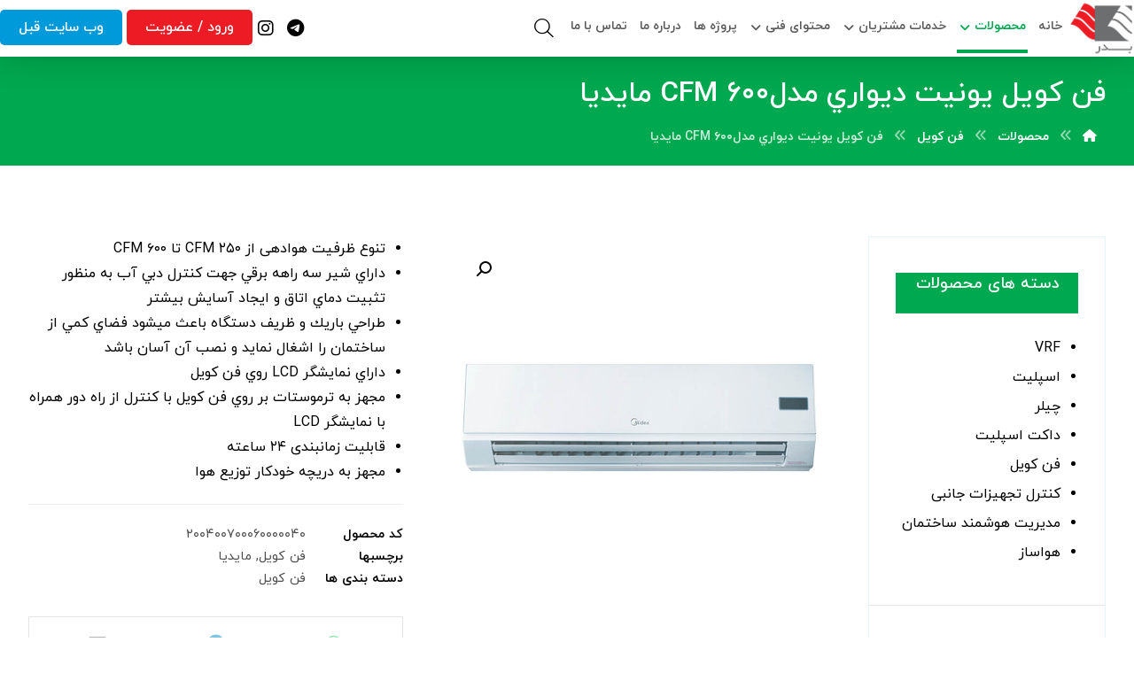

--- FILE ---
content_type: text/html; charset=UTF-8
request_url: https://badrtech.com/product/%D9%81%D9%86-%DA%A9%D9%88%DB%8C%D9%84-%D9%8A%D9%88%D9%86%D9%8A%D8%AA-%D8%AF%D9%8A%D9%88%D8%A7%D8%B1%D9%8A-%D9%85%D8%AF%D9%84600-cfm-%D9%85%D8%A7%D9%8A%D8%AF%D9%8A%D8%A7/
body_size: 26099
content:
<!DOCTYPE html>
				<html dir="rtl" lang="fa-IR" prefix="og: https://ogp.me/ns#">
				<head>

					<meta http-equiv="Content-Type" content="text/html; charset=UTF-8"/>

					<meta name="viewport" content="width=device-width, initial-scale=1.0, minimum-scale=1.0"/>
<!-- بهینه‌سازی موتور جستجو توسط Rank Math - https://rankmath.com/ -->
<title>فن کویل يونيت ديواري مدل600 CFM مايديا - بدر تک الکتریک</title>
<meta name="description" content="تنوع ظرفیت هوادهی از 250 CFM تا 600 CFM داراي شير سه راهه برقي جهت كنترل دبي آب به منظور تثبيت دماي اتاق و ايجاد آسايش بيشتر طراحي باريك و ظريف دستگاه باعث ميشود فضاي كمي از ساختمان را اشغال نماید و نصب آن آسان باشد داراي نمايشگر LCD روي فن كويل مجهز به ترموستات بر روي فن كويل با كنترل از راه دور همراه با نمايشگر LCD قابلیت زمانبندی ۲۴ ساعته مجهز به دریچه خودکار توزیع هوا"/>
<meta name="robots" content="index, follow, max-snippet:-1, max-video-preview:-1, max-image-preview:large"/>
<link rel="canonical" href="https://badrtech.com/product/%d9%81%d9%86-%da%a9%d9%88%db%8c%d9%84-%d9%8a%d9%88%d9%86%d9%8a%d8%aa-%d8%af%d9%8a%d9%88%d8%a7%d8%b1%d9%8a-%d9%85%d8%af%d9%84600-cfm-%d9%85%d8%a7%d9%8a%d8%af%d9%8a%d8%a7/" />
<meta property="og:locale" content="fa_IR" />
<meta property="og:type" content="product" />
<meta property="og:title" content="فن کویل يونيت ديواري مدل600 CFM مايديا - بدر تک الکتریک" />
<meta property="og:description" content="تنوع ظرفیت هوادهی از 250 CFM تا 600 CFM داراي شير سه راهه برقي جهت كنترل دبي آب به منظور تثبيت دماي اتاق و ايجاد آسايش بيشتر طراحي باريك و ظريف دستگاه باعث ميشود فضاي كمي از ساختمان را اشغال نماید و نصب آن آسان باشد داراي نمايشگر LCD روي فن كويل مجهز به ترموستات بر روي فن كويل با كنترل از راه دور همراه با نمايشگر LCD قابلیت زمانبندی ۲۴ ساعته مجهز به دریچه خودکار توزیع هوا" />
<meta property="og:url" content="https://badrtech.com/product/%d9%81%d9%86-%da%a9%d9%88%db%8c%d9%84-%d9%8a%d9%88%d9%86%d9%8a%d8%aa-%d8%af%d9%8a%d9%88%d8%a7%d8%b1%d9%8a-%d9%85%d8%af%d9%84600-cfm-%d9%85%d8%a7%d9%8a%d8%af%d9%8a%d8%a7/" />
<meta property="og:site_name" content="بدر تک الکتریک" />
<meta property="og:updated_time" content="2022-11-08T09:31:14+03:30" />
<meta property="og:image" content="https://badrtech.com/wp-content/uploads/2022/09/divari.jpg" />
<meta property="og:image:secure_url" content="https://badrtech.com/wp-content/uploads/2022/09/divari.jpg" />
<meta property="og:image:width" content="700" />
<meta property="og:image:height" content="700" />
<meta property="og:image:alt" content="فن کویل" />
<meta property="og:image:type" content="image/jpeg" />
<meta property="product:price:currency" content="IRT" />
<meta property="product:availability" content="instock" />
<meta name="twitter:card" content="summary_large_image" />
<meta name="twitter:title" content="فن کویل يونيت ديواري مدل600 CFM مايديا - بدر تک الکتریک" />
<meta name="twitter:description" content="تنوع ظرفیت هوادهی از 250 CFM تا 600 CFM داراي شير سه راهه برقي جهت كنترل دبي آب به منظور تثبيت دماي اتاق و ايجاد آسايش بيشتر طراحي باريك و ظريف دستگاه باعث ميشود فضاي كمي از ساختمان را اشغال نماید و نصب آن آسان باشد داراي نمايشگر LCD روي فن كويل مجهز به ترموستات بر روي فن كويل با كنترل از راه دور همراه با نمايشگر LCD قابلیت زمانبندی ۲۴ ساعته مجهز به دریچه خودکار توزیع هوا" />
<meta name="twitter:image" content="https://badrtech.com/wp-content/uploads/2022/09/divari.jpg" />
<meta name="twitter:label1" content="قیمت" />
<meta name="twitter:data1" content="0&nbsp;&#x62A;&#x648;&#x645;&#x627;&#x646;" />
<meta name="twitter:label2" content="دسترسی" />
<meta name="twitter:data2" content="موجود" />
<script type="application/ld+json" class="rank-math-schema">{"@context":"https://schema.org","@graph":[{"@type":"Organization","@id":"https://badrtech.com/#organization","name":"\u0628\u062f\u0631 \u062a\u06a9 \u0627\u0644\u06a9\u062a\u0631\u06cc\u06a9"},{"@type":"WebSite","@id":"https://badrtech.com/#website","url":"https://badrtech.com","name":"\u0628\u062f\u0631 \u062a\u06a9 \u0627\u0644\u06a9\u062a\u0631\u06cc\u06a9","publisher":{"@id":"https://badrtech.com/#organization"},"inLanguage":"fa-IR"},{"@type":"ImageObject","@id":"https://badrtech.com/wp-content/uploads/2022/09/divari.jpg","url":"https://badrtech.com/wp-content/uploads/2022/09/divari.jpg","width":"700","height":"700","inLanguage":"fa-IR"},{"@type":"ItemPage","@id":"https://badrtech.com/product/%d9%81%d9%86-%da%a9%d9%88%db%8c%d9%84-%d9%8a%d9%88%d9%86%d9%8a%d8%aa-%d8%af%d9%8a%d9%88%d8%a7%d8%b1%d9%8a-%d9%85%d8%af%d9%84600-cfm-%d9%85%d8%a7%d9%8a%d8%af%d9%8a%d8%a7/#webpage","url":"https://badrtech.com/product/%d9%81%d9%86-%da%a9%d9%88%db%8c%d9%84-%d9%8a%d9%88%d9%86%d9%8a%d8%aa-%d8%af%d9%8a%d9%88%d8%a7%d8%b1%d9%8a-%d9%85%d8%af%d9%84600-cfm-%d9%85%d8%a7%d9%8a%d8%af%d9%8a%d8%a7/","name":"\u0641\u0646 \u06a9\u0648\u06cc\u0644 \u064a\u0648\u0646\u064a\u062a \u062f\u064a\u0648\u0627\u0631\u064a \u0645\u062f\u0644600 CFM \u0645\u0627\u064a\u062f\u064a\u0627 - \u0628\u062f\u0631 \u062a\u06a9 \u0627\u0644\u06a9\u062a\u0631\u06cc\u06a9","datePublished":"2022-09-20T14:41:24+04:30","dateModified":"2022-11-08T09:31:14+03:30","isPartOf":{"@id":"https://badrtech.com/#website"},"primaryImageOfPage":{"@id":"https://badrtech.com/wp-content/uploads/2022/09/divari.jpg"},"inLanguage":"fa-IR"},{"@type":"Product","name":"\u0641\u0646 \u06a9\u0648\u06cc\u0644 \u064a\u0648\u0646\u064a\u062a \u062f\u064a\u0648\u0627\u0631\u064a \u0645\u062f\u0644600 CFM \u0645\u0627\u064a\u062f\u064a\u0627 - \u0628\u062f\u0631 \u062a\u06a9 \u0627\u0644\u06a9\u062a\u0631\u06cc\u06a9","description":"\u062a\u0646\u0648\u0639 \u0638\u0631\u0641\u06cc\u062a \u0647\u0648\u0627\u062f\u0647\u06cc \u0627\u0632 250 CFM \u062a\u0627 600 CFM \u062f\u0627\u0631\u0627\u064a \u0634\u064a\u0631 \u0633\u0647 \u0631\u0627\u0647\u0647 \u0628\u0631\u0642\u064a \u062c\u0647\u062a \u0643\u0646\u062a\u0631\u0644 \u062f\u0628\u064a \u0622\u0628 \u0628\u0647 \u0645\u0646\u0638\u0648\u0631 \u062a\u062b\u0628\u064a\u062a \u062f\u0645\u0627\u064a \u0627\u062a\u0627\u0642 \u0648 \u0627\u064a\u062c\u0627\u062f \u0622\u0633\u0627\u064a\u0634 \u0628\u064a\u0634\u062a\u0631 \u0637\u0631\u0627\u062d\u064a \u0628\u0627\u0631\u064a\u0643 \u0648 \u0638\u0631\u064a\u0641 \u062f\u0633\u062a\u06af\u0627\u0647 \u0628\u0627\u0639\u062b \u0645\u064a\u0634\u0648\u062f \u0641\u0636\u0627\u064a \u0643\u0645\u064a \u0627\u0632 \u0633\u0627\u062e\u062a\u0645\u0627\u0646 \u0631\u0627 \u0627\u0634\u063a\u0627\u0644 \u0646\u0645\u0627\u06cc\u062f \u0648 \u0646\u0635\u0628 \u0622\u0646 \u0622\u0633\u0627\u0646 \u0628\u0627\u0634\u062f \u062f\u0627\u0631\u0627\u064a \u0646\u0645\u0627\u064a\u0634\u06af\u0631 LCD \u0631\u0648\u064a \u0641\u0646 \u0643\u0648\u064a\u0644 \u0645\u062c\u0647\u0632 \u0628\u0647 \u062a\u0631\u0645\u0648\u0633\u062a\u0627\u062a \u0628\u0631 \u0631\u0648\u064a \u0641\u0646 \u0643\u0648\u064a\u0644 \u0628\u0627 \u0643\u0646\u062a\u0631\u0644 \u0627\u0632 \u0631\u0627\u0647 \u062f\u0648\u0631 \u0647\u0645\u0631\u0627\u0647 \u0628\u0627 \u0646\u0645\u0627\u064a\u0634\u06af\u0631 LCD \u0642\u0627\u0628\u0644\u06cc\u062a \u0632\u0645\u0627\u0646\u0628\u0646\u062f\u06cc \u06f2\u06f4 \u0633\u0627\u0639\u062a\u0647 \u0645\u062c\u0647\u0632 \u0628\u0647 \u062f\u0631\u06cc\u0686\u0647 \u062e\u0648\u062f\u06a9\u0627\u0631 \u062a\u0648\u0632\u06cc\u0639 \u0647\u0648\u0627","sku":"200400700060000040","category":"\u0641\u0646 \u06a9\u0648\u06cc\u0644","mainEntityOfPage":{"@id":"https://badrtech.com/product/%d9%81%d9%86-%da%a9%d9%88%db%8c%d9%84-%d9%8a%d9%88%d9%86%d9%8a%d8%aa-%d8%af%d9%8a%d9%88%d8%a7%d8%b1%d9%8a-%d9%85%d8%af%d9%84600-cfm-%d9%85%d8%a7%d9%8a%d8%af%d9%8a%d8%a7/#webpage"},"image":[{"@type":"ImageObject","url":"https://badrtech.com/wp-content/uploads/2022/09/divari.jpg","height":"700","width":"700"}],"additionalProperty":[{"@type":"PropertyValue","name":"pa_%d8%a8%d8%b1%d9%86%d8%af","value":"Midea"},{"@type":"PropertyValue","name":"pa_%d8%b8%d8%b1%d9%81%db%8c%d8%aa","value":"600"},{"@type":"PropertyValue","name":"pa_%d9%85%d8%af%d9%84-%d9%84%d8%a7%d8%aa%db%8c%d9%86","value":"MKG-600"},{"@type":"PropertyValue","name":"pa_%d9%86%d8%a7%d9%85-%d9%81%d8%a7%d8%b1%d8%b3%db%8c","value":"\u0641\u0646 \u06a9\u0648\u06cc\u0644 \u064a\u0648\u0646\u064a\u062a \u062f\u064a\u0648\u0627\u0631\u064a \u0645\u062f\u0644600 CFM \u0645\u0627\u064a\u062f\u064a\u0627"},{"@type":"PropertyValue","name":"%d8%b9%d9%85%d9%84%da%a9%d8%b1%d8%af","value":"\u0633\u0631\u062f \u0648 \u06af\u0631\u0645"}],"@id":"https://badrtech.com/product/%d9%81%d9%86-%da%a9%d9%88%db%8c%d9%84-%d9%8a%d9%88%d9%86%d9%8a%d8%aa-%d8%af%d9%8a%d9%88%d8%a7%d8%b1%d9%8a-%d9%85%d8%af%d9%84600-cfm-%d9%85%d8%a7%d9%8a%d8%af%d9%8a%d8%a7/#richSnippet"}]}</script>
<!-- /افزونه سئو ورپرس Rank Math -->

<link rel='dns-prefetch' href='//fonts.googleapis.com' />
<link rel="alternate" type="application/rss+xml" title="بدر تک الکتریک &raquo; خوراک" href="https://badrtech.com/feed/" />
<link rel="alternate" type="application/rss+xml" title="بدر تک الکتریک &raquo; خوراک دیدگاه‌ها" href="https://badrtech.com/comments/feed/" />
<link rel="alternate" type="application/rss+xml" title="بدر تک الکتریک &raquo; فن کویل يونيت ديواري  مدل600 CFM مايديا خوراک دیدگاه‌ها" href="https://badrtech.com/product/%d9%81%d9%86-%da%a9%d9%88%db%8c%d9%84-%d9%8a%d9%88%d9%86%d9%8a%d8%aa-%d8%af%d9%8a%d9%88%d8%a7%d8%b1%d9%8a-%d9%85%d8%af%d9%84600-cfm-%d9%85%d8%a7%d9%8a%d8%af%d9%8a%d8%a7/feed/" />
<link rel="alternate" title="oEmbed (JSON)" type="application/json+oembed" href="https://badrtech.com/wp-json/oembed/1.0/embed?url=https%3A%2F%2Fbadrtech.com%2Fproduct%2F%25d9%2581%25d9%2586-%25da%25a9%25d9%2588%25db%258c%25d9%2584-%25d9%258a%25d9%2588%25d9%2586%25d9%258a%25d8%25aa-%25d8%25af%25d9%258a%25d9%2588%25d8%25a7%25d8%25b1%25d9%258a-%25d9%2585%25d8%25af%25d9%2584600-cfm-%25d9%2585%25d8%25a7%25d9%258a%25d8%25af%25d9%258a%25d8%25a7%2F" />
<link rel="alternate" title="oEmbed (XML)" type="text/xml+oembed" href="https://badrtech.com/wp-json/oembed/1.0/embed?url=https%3A%2F%2Fbadrtech.com%2Fproduct%2F%25d9%2581%25d9%2586-%25da%25a9%25d9%2588%25db%258c%25d9%2584-%25d9%258a%25d9%2588%25d9%2586%25d9%258a%25d8%25aa-%25d8%25af%25d9%258a%25d9%2588%25d8%25a7%25d8%25b1%25d9%258a-%25d9%2585%25d8%25af%25d9%2584600-cfm-%25d9%2585%25d8%25a7%25d9%258a%25d8%25af%25d9%258a%25d8%25a7%2F&#038;format=xml" />
<style id='wp-img-auto-sizes-contain-inline-css'>
img:is([sizes=auto i],[sizes^="auto," i]){contain-intrinsic-size:3000px 1500px}
/*# sourceURL=wp-img-auto-sizes-contain-inline-css */
</style>
<style id='wp-emoji-styles-inline-css'>

	img.wp-smiley, img.emoji {
		display: inline !important;
		border: none !important;
		box-shadow: none !important;
		height: 1em !important;
		width: 1em !important;
		margin: 0 0.07em !important;
		vertical-align: -0.1em !important;
		background: none !important;
		padding: 0 !important;
	}
/*# sourceURL=wp-emoji-styles-inline-css */
</style>
<link rel='stylesheet' id='wp-block-library-rtl-css' href='https://badrtech.com/wp-includes/css/dist/block-library/style-rtl.min.css?ver=6.9' media='all' />
<link rel='stylesheet' id='wc-blocks-style-rtl-css' href='https://badrtech.com/wp-content/plugins/woocommerce/assets/client/blocks/wc-blocks-rtl.css?ver=wc-9.9.6' media='all' />
<style id='global-styles-inline-css'>
:root{--wp--preset--aspect-ratio--square: 1;--wp--preset--aspect-ratio--4-3: 4/3;--wp--preset--aspect-ratio--3-4: 3/4;--wp--preset--aspect-ratio--3-2: 3/2;--wp--preset--aspect-ratio--2-3: 2/3;--wp--preset--aspect-ratio--16-9: 16/9;--wp--preset--aspect-ratio--9-16: 9/16;--wp--preset--color--black: #000000;--wp--preset--color--cyan-bluish-gray: #abb8c3;--wp--preset--color--white: #ffffff;--wp--preset--color--pale-pink: #f78da7;--wp--preset--color--vivid-red: #cf2e2e;--wp--preset--color--luminous-vivid-orange: #ff6900;--wp--preset--color--luminous-vivid-amber: #fcb900;--wp--preset--color--light-green-cyan: #7bdcb5;--wp--preset--color--vivid-green-cyan: #00d084;--wp--preset--color--pale-cyan-blue: #8ed1fc;--wp--preset--color--vivid-cyan-blue: #0693e3;--wp--preset--color--vivid-purple: #9b51e0;--wp--preset--gradient--vivid-cyan-blue-to-vivid-purple: linear-gradient(135deg,rgb(6,147,227) 0%,rgb(155,81,224) 100%);--wp--preset--gradient--light-green-cyan-to-vivid-green-cyan: linear-gradient(135deg,rgb(122,220,180) 0%,rgb(0,208,130) 100%);--wp--preset--gradient--luminous-vivid-amber-to-luminous-vivid-orange: linear-gradient(135deg,rgb(252,185,0) 0%,rgb(255,105,0) 100%);--wp--preset--gradient--luminous-vivid-orange-to-vivid-red: linear-gradient(135deg,rgb(255,105,0) 0%,rgb(207,46,46) 100%);--wp--preset--gradient--very-light-gray-to-cyan-bluish-gray: linear-gradient(135deg,rgb(238,238,238) 0%,rgb(169,184,195) 100%);--wp--preset--gradient--cool-to-warm-spectrum: linear-gradient(135deg,rgb(74,234,220) 0%,rgb(151,120,209) 20%,rgb(207,42,186) 40%,rgb(238,44,130) 60%,rgb(251,105,98) 80%,rgb(254,248,76) 100%);--wp--preset--gradient--blush-light-purple: linear-gradient(135deg,rgb(255,206,236) 0%,rgb(152,150,240) 100%);--wp--preset--gradient--blush-bordeaux: linear-gradient(135deg,rgb(254,205,165) 0%,rgb(254,45,45) 50%,rgb(107,0,62) 100%);--wp--preset--gradient--luminous-dusk: linear-gradient(135deg,rgb(255,203,112) 0%,rgb(199,81,192) 50%,rgb(65,88,208) 100%);--wp--preset--gradient--pale-ocean: linear-gradient(135deg,rgb(255,245,203) 0%,rgb(182,227,212) 50%,rgb(51,167,181) 100%);--wp--preset--gradient--electric-grass: linear-gradient(135deg,rgb(202,248,128) 0%,rgb(113,206,126) 100%);--wp--preset--gradient--midnight: linear-gradient(135deg,rgb(2,3,129) 0%,rgb(40,116,252) 100%);--wp--preset--font-size--small: 13px;--wp--preset--font-size--medium: 20px;--wp--preset--font-size--large: 36px;--wp--preset--font-size--x-large: 42px;--wp--preset--spacing--20: 0.44rem;--wp--preset--spacing--30: 0.67rem;--wp--preset--spacing--40: 1rem;--wp--preset--spacing--50: 1.5rem;--wp--preset--spacing--60: 2.25rem;--wp--preset--spacing--70: 3.38rem;--wp--preset--spacing--80: 5.06rem;--wp--preset--shadow--natural: 6px 6px 9px rgba(0, 0, 0, 0.2);--wp--preset--shadow--deep: 12px 12px 50px rgba(0, 0, 0, 0.4);--wp--preset--shadow--sharp: 6px 6px 0px rgba(0, 0, 0, 0.2);--wp--preset--shadow--outlined: 6px 6px 0px -3px rgb(255, 255, 255), 6px 6px rgb(0, 0, 0);--wp--preset--shadow--crisp: 6px 6px 0px rgb(0, 0, 0);}:where(.is-layout-flex){gap: 0.5em;}:where(.is-layout-grid){gap: 0.5em;}body .is-layout-flex{display: flex;}.is-layout-flex{flex-wrap: wrap;align-items: center;}.is-layout-flex > :is(*, div){margin: 0;}body .is-layout-grid{display: grid;}.is-layout-grid > :is(*, div){margin: 0;}:where(.wp-block-columns.is-layout-flex){gap: 2em;}:where(.wp-block-columns.is-layout-grid){gap: 2em;}:where(.wp-block-post-template.is-layout-flex){gap: 1.25em;}:where(.wp-block-post-template.is-layout-grid){gap: 1.25em;}.has-black-color{color: var(--wp--preset--color--black) !important;}.has-cyan-bluish-gray-color{color: var(--wp--preset--color--cyan-bluish-gray) !important;}.has-white-color{color: var(--wp--preset--color--white) !important;}.has-pale-pink-color{color: var(--wp--preset--color--pale-pink) !important;}.has-vivid-red-color{color: var(--wp--preset--color--vivid-red) !important;}.has-luminous-vivid-orange-color{color: var(--wp--preset--color--luminous-vivid-orange) !important;}.has-luminous-vivid-amber-color{color: var(--wp--preset--color--luminous-vivid-amber) !important;}.has-light-green-cyan-color{color: var(--wp--preset--color--light-green-cyan) !important;}.has-vivid-green-cyan-color{color: var(--wp--preset--color--vivid-green-cyan) !important;}.has-pale-cyan-blue-color{color: var(--wp--preset--color--pale-cyan-blue) !important;}.has-vivid-cyan-blue-color{color: var(--wp--preset--color--vivid-cyan-blue) !important;}.has-vivid-purple-color{color: var(--wp--preset--color--vivid-purple) !important;}.has-black-background-color{background-color: var(--wp--preset--color--black) !important;}.has-cyan-bluish-gray-background-color{background-color: var(--wp--preset--color--cyan-bluish-gray) !important;}.has-white-background-color{background-color: var(--wp--preset--color--white) !important;}.has-pale-pink-background-color{background-color: var(--wp--preset--color--pale-pink) !important;}.has-vivid-red-background-color{background-color: var(--wp--preset--color--vivid-red) !important;}.has-luminous-vivid-orange-background-color{background-color: var(--wp--preset--color--luminous-vivid-orange) !important;}.has-luminous-vivid-amber-background-color{background-color: var(--wp--preset--color--luminous-vivid-amber) !important;}.has-light-green-cyan-background-color{background-color: var(--wp--preset--color--light-green-cyan) !important;}.has-vivid-green-cyan-background-color{background-color: var(--wp--preset--color--vivid-green-cyan) !important;}.has-pale-cyan-blue-background-color{background-color: var(--wp--preset--color--pale-cyan-blue) !important;}.has-vivid-cyan-blue-background-color{background-color: var(--wp--preset--color--vivid-cyan-blue) !important;}.has-vivid-purple-background-color{background-color: var(--wp--preset--color--vivid-purple) !important;}.has-black-border-color{border-color: var(--wp--preset--color--black) !important;}.has-cyan-bluish-gray-border-color{border-color: var(--wp--preset--color--cyan-bluish-gray) !important;}.has-white-border-color{border-color: var(--wp--preset--color--white) !important;}.has-pale-pink-border-color{border-color: var(--wp--preset--color--pale-pink) !important;}.has-vivid-red-border-color{border-color: var(--wp--preset--color--vivid-red) !important;}.has-luminous-vivid-orange-border-color{border-color: var(--wp--preset--color--luminous-vivid-orange) !important;}.has-luminous-vivid-amber-border-color{border-color: var(--wp--preset--color--luminous-vivid-amber) !important;}.has-light-green-cyan-border-color{border-color: var(--wp--preset--color--light-green-cyan) !important;}.has-vivid-green-cyan-border-color{border-color: var(--wp--preset--color--vivid-green-cyan) !important;}.has-pale-cyan-blue-border-color{border-color: var(--wp--preset--color--pale-cyan-blue) !important;}.has-vivid-cyan-blue-border-color{border-color: var(--wp--preset--color--vivid-cyan-blue) !important;}.has-vivid-purple-border-color{border-color: var(--wp--preset--color--vivid-purple) !important;}.has-vivid-cyan-blue-to-vivid-purple-gradient-background{background: var(--wp--preset--gradient--vivid-cyan-blue-to-vivid-purple) !important;}.has-light-green-cyan-to-vivid-green-cyan-gradient-background{background: var(--wp--preset--gradient--light-green-cyan-to-vivid-green-cyan) !important;}.has-luminous-vivid-amber-to-luminous-vivid-orange-gradient-background{background: var(--wp--preset--gradient--luminous-vivid-amber-to-luminous-vivid-orange) !important;}.has-luminous-vivid-orange-to-vivid-red-gradient-background{background: var(--wp--preset--gradient--luminous-vivid-orange-to-vivid-red) !important;}.has-very-light-gray-to-cyan-bluish-gray-gradient-background{background: var(--wp--preset--gradient--very-light-gray-to-cyan-bluish-gray) !important;}.has-cool-to-warm-spectrum-gradient-background{background: var(--wp--preset--gradient--cool-to-warm-spectrum) !important;}.has-blush-light-purple-gradient-background{background: var(--wp--preset--gradient--blush-light-purple) !important;}.has-blush-bordeaux-gradient-background{background: var(--wp--preset--gradient--blush-bordeaux) !important;}.has-luminous-dusk-gradient-background{background: var(--wp--preset--gradient--luminous-dusk) !important;}.has-pale-ocean-gradient-background{background: var(--wp--preset--gradient--pale-ocean) !important;}.has-electric-grass-gradient-background{background: var(--wp--preset--gradient--electric-grass) !important;}.has-midnight-gradient-background{background: var(--wp--preset--gradient--midnight) !important;}.has-small-font-size{font-size: var(--wp--preset--font-size--small) !important;}.has-medium-font-size{font-size: var(--wp--preset--font-size--medium) !important;}.has-large-font-size{font-size: var(--wp--preset--font-size--large) !important;}.has-x-large-font-size{font-size: var(--wp--preset--font-size--x-large) !important;}
/*# sourceURL=global-styles-inline-css */
</style>

<style id='classic-theme-styles-inline-css'>
/*! This file is auto-generated */
.wp-block-button__link{color:#fff;background-color:#32373c;border-radius:9999px;box-shadow:none;text-decoration:none;padding:calc(.667em + 2px) calc(1.333em + 2px);font-size:1.125em}.wp-block-file__button{background:#32373c;color:#fff;text-decoration:none}
/*# sourceURL=/wp-includes/css/classic-themes.min.css */
</style>
<link rel='stylesheet' id='codevz-blocks-css' href='https://badrtech.com/wp-content/themes/xtra/assets/css/blocks.css?ver=6.9' media='all' />
<link rel='stylesheet' id='cz-icons-pack-css' href='https://badrtech.com/wp-content/plugins/codevz-plus/admin/fields/codevz_fields/icons/czicons.css?ver=4.9.16' media='all' />
<link rel='stylesheet' id='rtl-xtra-front-css' href='https://badrtech.com/wp-content/plugins/codevz-plus/rtl-xtra/css/rtl-xtra-front.css?ver=6.9' media='all' />
<link rel='stylesheet' id='contact-form-7-css' href='https://badrtech.com/wp-content/plugins/contact-form-7/includes/css/styles.css?ver=6.1' media='all' />
<link rel='stylesheet' id='contact-form-7-rtl-css' href='https://badrtech.com/wp-content/plugins/contact-form-7/includes/css/styles-rtl.css?ver=6.1' media='all' />
<link rel='stylesheet' id='iran-agency-map-style-css' href='https://badrtech.com/wp-content/plugins/iran-agency-map/includes/../public/css/iam-style.css?ver=6.9' media='all' />
<link rel='stylesheet' id='photoswipe-css' href='https://badrtech.com/wp-content/plugins/woocommerce/assets/css/photoswipe/photoswipe.min.css?ver=9.9.6' media='all' />
<link rel='stylesheet' id='photoswipe-default-skin-css' href='https://badrtech.com/wp-content/plugins/woocommerce/assets/css/photoswipe/default-skin/default-skin.min.css?ver=9.9.6' media='all' />
<link rel='stylesheet' id='woocommerce-layout-rtl-css' href='https://badrtech.com/wp-content/plugins/woocommerce/assets/css/woocommerce-layout-rtl.css?ver=9.9.6' media='all' />
<link rel='stylesheet' id='woocommerce-smallscreen-rtl-css' href='https://badrtech.com/wp-content/plugins/woocommerce/assets/css/woocommerce-smallscreen-rtl.css?ver=9.9.6' media='only screen and (max-width: 768px)' />
<link rel='stylesheet' id='woocommerce-general-rtl-css' href='https://badrtech.com/wp-content/plugins/woocommerce/assets/css/woocommerce-rtl.css?ver=9.9.6' media='all' />
<style id='woocommerce-inline-inline-css'>
.woocommerce form .form-row .required { visibility: visible; }
/*# sourceURL=woocommerce-inline-inline-css */
</style>
<link rel='stylesheet' id='brands-styles-css' href='https://badrtech.com/wp-content/plugins/woocommerce/assets/css/brands.css?ver=9.9.6' media='all' />
<link rel='stylesheet' id='codevz-style-css' href='https://badrtech.com/wp-content/themes/xtra/style.css?ver=6.9' media='all' />
<link rel='stylesheet' id='codevz-css' href='https://badrtech.com/wp-content/themes/xtra/assets/css/core.css?ver=4.9.16' media='all' />
<link rel='stylesheet' id='codevz-laptop-css' href='https://badrtech.com/wp-content/themes/xtra/assets/css/core-laptop.css?ver=4.9.16' media='screen and (max-width: 1024px)' />
<link rel='stylesheet' id='codevz-tablet-css' href='https://badrtech.com/wp-content/themes/xtra/assets/css/core-tablet.css?ver=4.9.16' media='screen and (max-width: 768px)' />
<link rel='stylesheet' id='codevz-mobile-css' href='https://badrtech.com/wp-content/themes/xtra/assets/css/core-mobile.css?ver=4.9.16' media='screen and (max-width: 480px)' />
<link rel='stylesheet' id='codevz-rtl-css' href='https://badrtech.com/wp-content/themes/xtra/assets/css/core.rtl.css?ver=4.9.16' media='all' />
<link rel='stylesheet' id='codevz-single-css' href='https://badrtech.com/wp-content/themes/xtra/assets/css/single.css?ver=4.9.16' media='all' />
<link rel='stylesheet' id='codevz-single-rtl-css' href='https://badrtech.com/wp-content/themes/xtra/assets/css/single.rtl.css?ver=4.9.16' media='all' />
<link rel='stylesheet' id='codevz-comments-css' href='https://badrtech.com/wp-content/themes/xtra/assets/css/comments.css?ver=4.9.16' media='all' />
<link rel='stylesheet' id='codevz-comments-mobile-css' href='https://badrtech.com/wp-content/themes/xtra/assets/css/comments-mobile.css?ver=4.9.16' media='screen and (max-width: 480px)' />
<link rel='stylesheet' id='codevz-comments-rtl-css' href='https://badrtech.com/wp-content/themes/xtra/assets/css/comments.rtl.css?ver=4.9.16' media='all' />
<link rel='stylesheet' id='google-font-candal-css' href='https://fonts.googleapis.com/css?family=Candal%3A300%2C400%2C700&#038;ver=6.9' media='all' />
<link rel='stylesheet' id='codevz-woocommerce-css' href='https://badrtech.com/wp-content/themes/xtra/assets/css/woocommerce.css?ver=4.9.16' media='all' />
<link rel='stylesheet' id='codevz-woocommerce-rtl-css' href='https://badrtech.com/wp-content/themes/xtra/assets/css/woocommerce.rtl.css?ver=4.9.16' media='all' />
<link rel='stylesheet' id='dflip-style-css' href='https://badrtech.com/wp-content/plugins/3d-flipbook-dflip-lite/assets/css/dflip.min.css?ver=2.3.75' media='all' />
<link rel='stylesheet' id='codevz-plus-share-css' href='https://badrtech.com/wp-content/plugins/codevz-plus/assets/css/share.css?ver=4.9.16' media='all' />
<link rel='stylesheet' id='codevz-plus-css' href='https://badrtech.com/wp-content/plugins/codevz-plus/assets/css/codevzplus.css?ver=4.9.16' media='all' />
<link rel='stylesheet' id='codevz-plus-tablet-css' href='https://badrtech.com/wp-content/plugins/codevz-plus/assets/css/codevzplus-tablet.css?ver=4.9.16' media='screen and (max-width: 768px)' />
<link rel='stylesheet' id='codevz-plus-mobile-css' href='https://badrtech.com/wp-content/plugins/codevz-plus/assets/css/codevzplus-mobile.css?ver=4.9.16' media='screen and (max-width: 480px)' />
<link rel='stylesheet' id='tablepress-default-css' href='https://badrtech.com/wp-content/plugins/tablepress/css/build/default-rtl.css?ver=3.1.3' media='all' />
<link rel='stylesheet' id='xtra-elementor-front-css' href='https://badrtech.com/wp-content/plugins/codevz-plus/assets/css/elementor.css?ver=4.9.16' media='all' />
<link rel='stylesheet' id='font-awesome-shims-css' href='https://badrtech.com/wp-content/plugins/codevz-plus/admin/assets/css/font-awesome/css/v4-shims.min.css?ver=6.4.2' media='all' />
<link rel='stylesheet' id='font-awesome-css' href='https://badrtech.com/wp-content/plugins/codevz-plus/admin/assets/css/font-awesome/css/all.min.css?ver=6.4.2' media='all' />
<link rel='stylesheet' id='abzarwp-fonts-all-css' href='https://badrtech.com/wp-content/plugins/elementor-pro/abzarwp/fonts/all/css/fonts.css?ver=123456' media='all' />
<script src="https://badrtech.com/wp-includes/js/jquery/jquery.min.js?ver=3.7.1" id="jquery-core-js"></script>
<script src="https://badrtech.com/wp-includes/js/jquery/jquery-migrate.min.js?ver=3.4.1" id="jquery-migrate-js"></script>
<script src="https://badrtech.com/wp-content/plugins/iran-agency-map/includes/../public/js/jquery.mousewheel-3.1.13.min.js?ver=6.9" id="mousewheel-js-js"></script>
<script src="https://badrtech.com/wp-content/plugins/iran-agency-map/includes/../public/js/raphael-2.2.7.min.js?ver=6.9" id="raphael-js-js"></script>
<script src="https://badrtech.com/wp-content/plugins/iran-agency-map/includes/../public/js/jquery.mapael.min.js?ver=6.9" id="mapael-js-js"></script>
<script src="https://badrtech.com/wp-content/plugins/iran-agency-map/includes/../public/js/iranmapael.js?ver=6.9" id="iranmapael-js-js"></script>
<script src="https://badrtech.com/wp-content/plugins/woocommerce/assets/js/jquery-blockui/jquery.blockUI.min.js?ver=2.7.0-wc.9.9.6" id="jquery-blockui-js" defer data-wp-strategy="defer"></script>
<script id="wc-add-to-cart-js-extra">
var wc_add_to_cart_params = {"ajax_url":"/wp-admin/admin-ajax.php","wc_ajax_url":"/?wc-ajax=%%endpoint%%","i18n_view_cart":"\u0645\u0634\u0627\u0647\u062f\u0647 \u0633\u0628\u062f \u062e\u0631\u06cc\u062f","cart_url":"https://badrtech.com","is_cart":"","cart_redirect_after_add":"no"};
//# sourceURL=wc-add-to-cart-js-extra
</script>
<script src="https://badrtech.com/wp-content/plugins/woocommerce/assets/js/frontend/add-to-cart.min.js?ver=9.9.6" id="wc-add-to-cart-js" defer data-wp-strategy="defer"></script>
<script src="https://badrtech.com/wp-content/plugins/woocommerce/assets/js/zoom/jquery.zoom.min.js?ver=1.7.21-wc.9.9.6" id="zoom-js" defer data-wp-strategy="defer"></script>
<script src="https://badrtech.com/wp-content/plugins/woocommerce/assets/js/flexslider/jquery.flexslider.min.js?ver=2.7.2-wc.9.9.6" id="flexslider-js" defer data-wp-strategy="defer"></script>
<script src="https://badrtech.com/wp-content/plugins/woocommerce/assets/js/photoswipe/photoswipe.min.js?ver=4.1.1-wc.9.9.6" id="photoswipe-js" defer data-wp-strategy="defer"></script>
<script src="https://badrtech.com/wp-content/plugins/woocommerce/assets/js/photoswipe/photoswipe-ui-default.min.js?ver=4.1.1-wc.9.9.6" id="photoswipe-ui-default-js" defer data-wp-strategy="defer"></script>
<script id="wc-single-product-js-extra">
var wc_single_product_params = {"i18n_required_rating_text":"\u0644\u0637\u0641\u0627 \u06cc\u06a9 \u0627\u0645\u062a\u06cc\u0627\u0632 \u0631\u0627 \u0627\u0646\u062a\u062e\u0627\u0628 \u06a9\u0646\u06cc\u062f","i18n_rating_options":["\u06f1 \u0627\u0632 \u06f5 \u0633\u062a\u0627\u0631\u0647","\u06f2 \u0627\u0632 \u06f5 \u0633\u062a\u0627\u0631\u0647","\u06f3 \u0627\u0632 \u06f5 \u0633\u062a\u0627\u0631\u0647","\u06f4 \u0627\u0632 \u06f5 \u0633\u062a\u0627\u0631\u0647","\u06f5 \u0627\u0632 \u06f5 \u0633\u062a\u0627\u0631\u0647"],"i18n_product_gallery_trigger_text":"\u0645\u0634\u0627\u0647\u062f\u0647 \u06af\u0627\u0644\u0631\u06cc \u062a\u0635\u0627\u0648\u06cc\u0631 \u0628\u0647 \u0635\u0648\u0631\u062a \u062a\u0645\u0627\u0645 \u0635\u0641\u062d\u0647","review_rating_required":"yes","flexslider":{"rtl":true,"animation":"slide","smoothHeight":true,"directionNav":true,"controlNav":"thumbnails","slideshow":false,"animationSpeed":500,"animationLoop":false,"allowOneSlide":false},"zoom_enabled":"1","zoom_options":[],"photoswipe_enabled":"1","photoswipe_options":{"shareEl":false,"closeOnScroll":false,"history":false,"hideAnimationDuration":0,"showAnimationDuration":0},"flexslider_enabled":"1"};
//# sourceURL=wc-single-product-js-extra
</script>
<script src="https://badrtech.com/wp-content/plugins/woocommerce/assets/js/frontend/single-product.min.js?ver=9.9.6" id="wc-single-product-js" defer data-wp-strategy="defer"></script>
<script src="https://badrtech.com/wp-content/plugins/woocommerce/assets/js/js-cookie/js.cookie.min.js?ver=2.1.4-wc.9.9.6" id="js-cookie-js" defer data-wp-strategy="defer"></script>
<script id="woocommerce-js-extra">
var woocommerce_params = {"ajax_url":"/wp-admin/admin-ajax.php","wc_ajax_url":"/?wc-ajax=%%endpoint%%","i18n_password_show":"\u0646\u0645\u0627\u06cc\u0634 \u0631\u0645\u0632 \u0639\u0628\u0648\u0631","i18n_password_hide":"\u0645\u062e\u0641\u06cc\u200c\u0633\u0627\u0632\u06cc \u0631\u0645\u0632 \u0639\u0628\u0648\u0631"};
//# sourceURL=woocommerce-js-extra
</script>
<script src="https://badrtech.com/wp-content/plugins/woocommerce/assets/js/frontend/woocommerce.min.js?ver=9.9.6" id="woocommerce-js" defer data-wp-strategy="defer"></script>
<script id="wc-cart-fragments-js-extra">
var wc_cart_fragments_params = {"ajax_url":"/wp-admin/admin-ajax.php","wc_ajax_url":"/?wc-ajax=%%endpoint%%","cart_hash_key":"wc_cart_hash_dcfbc9921e30d9785c322113e3d5b2be","fragment_name":"wc_fragments_dcfbc9921e30d9785c322113e3d5b2be","request_timeout":"5000"};
//# sourceURL=wc-cart-fragments-js-extra
</script>
<script src="https://badrtech.com/wp-content/plugins/woocommerce/assets/js/frontend/cart-fragments.min.js?ver=9.9.6" id="wc-cart-fragments-js" defer data-wp-strategy="defer"></script>
<link rel="https://api.w.org/" href="https://badrtech.com/wp-json/" /><link rel="alternate" title="JSON" type="application/json" href="https://badrtech.com/wp-json/wp/v2/product/2508" /><link rel="EditURI" type="application/rsd+xml" title="RSD" href="https://badrtech.com/xmlrpc.php?rsd" />
<link rel="stylesheet" href="https://badrtech.com/wp-content/themes/xtra-child/rtl.css" media="screen" /><meta name="generator" content="WordPress 6.9" />
<link rel='shortlink' href='https://badrtech.com/?p=2508' />
<meta name="format-detection" content="telephone=no">	<noscript><style>.woocommerce-product-gallery{ opacity: 1 !important; }</style></noscript>
	<meta name="generator" content="Elementor 3.30.0; features: additional_custom_breakpoints; settings: css_print_method-internal, google_font-enabled, font_display-auto">
			<style>
				.e-con.e-parent:nth-of-type(n+4):not(.e-lazyloaded):not(.e-no-lazyload),
				.e-con.e-parent:nth-of-type(n+4):not(.e-lazyloaded):not(.e-no-lazyload) * {
					background-image: none !important;
				}
				@media screen and (max-height: 1024px) {
					.e-con.e-parent:nth-of-type(n+3):not(.e-lazyloaded):not(.e-no-lazyload),
					.e-con.e-parent:nth-of-type(n+3):not(.e-lazyloaded):not(.e-no-lazyload) * {
						background-image: none !important;
					}
				}
				@media screen and (max-height: 640px) {
					.e-con.e-parent:nth-of-type(n+2):not(.e-lazyloaded):not(.e-no-lazyload),
					.e-con.e-parent:nth-of-type(n+2):not(.e-lazyloaded):not(.e-no-lazyload) * {
						background-image: none !important;
					}
				}
			</style>
			<link rel="icon" href="https://badrtech.com/wp-content/uploads/2022/09/cropped-logo-3-32x32.png" sizes="32x32" />
<link rel="icon" href="https://badrtech.com/wp-content/uploads/2022/09/cropped-logo-3-192x192.png" sizes="192x192" />
<link rel="apple-touch-icon" href="https://badrtech.com/wp-content/uploads/2022/09/cropped-logo-3-180x180.png" />
<meta name="msapplication-TileImage" content="https://badrtech.com/wp-content/uploads/2022/09/cropped-logo-3-270x270.png" />
<style id="codevz-inline-css" data-noptimize>.woocommerce div.product form.cart .variations .codevz-variations-button label,.codevz-product-live,.codevz-woo-columns span{border-radius:0px}article .cz_post_icon{border-radius:0px;color: #00a84f}.xtra-cookie a.xtra-cookie-button,.xtra-outofstock{border-radius:0px}.xtra-cookie a.xtra-cookie-button,article .cz_post_icon{background-color:#00a84f}.xtra-cookie{fill:#00a84f}.woocommerce div.product form.cart .variations .codevz-variations-thumbnail label{border-radius:0px}.xtra-cookie{border-radius:0px}.admin-bar .cz_fixed_top_border{top:32px}.admin-bar i.offcanvas-close {top: 32px}.admin-bar .offcanvas_area, .admin-bar .hidden_top_bar{margin-top: 32px}.admin-bar .header_5,.admin-bar .onSticky{top: 32px}@media screen and (max-width:768px) {.admin-bar .header_5,.admin-bar .onSticky,.admin-bar .cz_fixed_top_border,.admin-bar i.offcanvas-close {top: 46px}.admin-bar .onSticky {top: 0}.admin-bar .offcanvas_area,.admin-bar .offcanvas_area,.admin-bar .hidden_top_bar{margin-top:46px;height:calc(100% - 46px);}}

/* Theme color */a:hover, .sf-menu > .cz.current_menu > a, .sf-menu > .cz .cz.current_menu > a,.sf-menu > .current-menu-parent > a,.comment-text .star-rating span,.xtra-404 span {color: #00a84f} 
form button, .button, #edd-purchase-button, .edd-submit, .edd-submit.button.blue, .edd-submit.button.blue:hover, .edd-submit.button.blue:focus, [type=submit].edd-submit, .sf-menu > .cz > a:before,.sf-menu > .cz > a:before,
.post-password-form input[type="submit"], .wpcf7-submit, .submit_user, 
#commentform #submit, .commentlist li.bypostauthor > .comment-body:after,.commentlist li.comment-author-admin > .comment-body:after, 
 .pagination .current, .pagination > b, .pagination a:hover, .page-numbers .current, .page-numbers a:hover, .pagination .next:hover, 
.pagination .prev:hover, input[type=submit], .sticky:before, .commentlist li.comment-author-admin .fn,
input[type=submit],input[type=button],.cz_header_button,.cz_default_portfolio a,
.cz_readmore, .more-link, .cz_btn ,.woocommerce input.button.alt.woocommerce #respond input#submit, .woocommerce a.button, .woocommerce button.button, .woocommerce input.button,.woocommerce .woocommerce-error .button,.woocommerce .woocommerce-info .button, .woocommerce .woocommerce-message .button, .woocommerce-page .woocommerce-error .button, .woocommerce-page .woocommerce-info .button, .woocommerce-page .woocommerce-message .button,#add_payment_method table.cart input, .woocommerce-cart table.cart input:not(.input-text), .woocommerce-checkout table.cart input,.woocommerce input.button:disabled, .woocommerce input.button:disabled[disabled],#add_payment_method table.cart input, #add_payment_method .wc-proceed-to-checkout a.checkout-button, .woocommerce-cart .wc-proceed-to-checkout a.checkout-button, .woocommerce-checkout .wc-proceed-to-checkout a.checkout-button,.woocommerce #payment #place_order, .woocommerce-page #payment #place_order,.woocommerce input.button.alt,.woocommerce #respond input#submit.alt:hover, .woocommerce button.button.alt:hover, .woocommerce input.button.alt:hover, .woocommerce-MyAccount-navigation a:hover, .woocommerce-MyAccount-navigation .is-active a,.woocommerce #respond input#submit.alt:hover, .woocommerce a.button.alt:hover, .woocommerce nav.woocommerce-pagination ul li a:focus, .woocommerce nav.woocommerce-pagination ul li a:hover, .woocommerce nav.woocommerce-pagination ul li span.current, .widget_product_search #searchsubmit,.woocommerce .widget_price_filter .ui-slider .ui-slider-range, .woocommerce .widget_price_filter .ui-slider .ui-slider-handle, .woocommerce #respond input#submit, .woocommerce a.button, .woocommerce button.button, .woocommerce input.button, .woocommerce div.product form.cart .button, .xtra-product-icons,.woocommerce button.button.alt {background-color: #00a84f}
.cs_load_more_doing, div.wpcf7 .wpcf7-form .ajax-loader {border-right-color: #00a84f}
input:focus,textarea:focus,select:focus {border-color: #00a84f !important}
::selection {background-color: #00a84f;color: #fff}
::-moz-selection {background-color: #00a84f;color: #fff}

/* Custom */.codevz-widget-custom-menu-2 > div > div {
    margin-bottom: 10px;
}
.codevz-widget-custom-menu-2 > div > div {
    margin-bottom: 10px;
}
.xtra_faq_icon_rotate i:before {
    transform: rotate(
-45deg
);
}

/* Dynamic  */.widget{background-color:rgba(255,255,255,0.01);padding-top:40px;padding-bottom:40px;margin-bottom:0px;border-style:solid;border-bottom-width:1px;border-color:rgba(0,0,0,0.1);border-radius:0px}.widget > h4{font-size:18px;color:#ffffff;text-align:center;font-weight:500;background-color:#00a84f;padding:15px 25px;margin:-40px -30px 40px;border-style:none}.logo > a, .logo > h1, .logo h2{color:#ffffff;font-family:'Candal';font-style:italic;text-transform:uppercase}#menu_header_2 > .cz > a{font-size:16px;color:rgba(255,255,255,0.8);padding:0px;margin-right:15px;margin-left:15px}#menu_header_2 > .cz > a:hover,#menu_header_2 > .cz:hover > a,#menu_header_2 > .cz.current_menu > a,#menu_header_2 > .current-menu-parent > a{color:#000000}#menu_header_2 > .cz > a:before{background-color:#ffffff;border-width:0px;border-radius:0px}#menu_header_2 .cz .sub-menu:not(.cz_megamenu_inner_ul),#menu_header_2 .cz_megamenu_inner_ul .cz_megamenu_inner_ul{background-color:#ffffff;padding-top:24px;padding-bottom:24px;margin-top:2px;margin-left:27px;border-style:solid;border-top-width:1px;border-color:#eaeaea;border-radius:0px;box-shadow:0px 9px 20px rgba(0,0,0,0.13)}#menu_header_2 .cz .cz a{font-size:14px;color:#353535;font-weight:400;padding-right:24px;padding-left:24px}#menu_header_2 .cz .cz a:hover,#menu_header_2 .cz .cz:hover > a,#menu_header_2 .cz .cz.current_menu > a,#menu_header_2 .cz .current_menu > .current_menu{color:#00a84f;font-weight:500;padding-right:30px;padding-left:30px}.onSticky{background-color:#ffffff !important}.header_4{background-color:#ffffff;border-style:solid;border-bottom-width:1px;border-color:#00a84f}#menu_header_4 > .cz > a{color:rgba(255,255,255,0.84)}#menu_header_4 > .cz > a:hover,#menu_header_4 > .cz:hover > a,#menu_header_4 > .cz.current_menu > a,#menu_header_4 > .current-menu-parent > a{color:#ffffff;background-color:transparent;background-image:linear-gradient(90deg,rgba(0,153,218,0.3),rgba(0,153,218,0.01))}#menu_header_4 .cz .cz a{color:rgba(255,255,255,0.6)}#menu_header_4 .cz .cz a:hover,#menu_header_4 .cz .cz:hover > a,#menu_header_4 .cz .cz.current_menu > a,#menu_header_4 .cz .current_menu > .current_menu{color:#ffffff}.page_title,.header_onthe_cover .page_title{background-size:cover;background-color:#00a84f;padding-top:20px;padding-bottom:20px}.page_title .section_title{font-size:32px;color:#ffffff;font-weight:500}.page_title a,.page_title i{color:#ffffff}.breadcrumbs{padding-bottom:0px;margin-top:15px;margin-right:10px;margin-bottom:0px}.cz_middle_footer{background-repeat:no-repeat;background-size:cover;background-color:#283627;padding-top:100px;padding-bottom:100px}.footer_widget{color:rgba(255,255,255,0.75);padding:0px;margin-top:20px;margin-bottom:0px}.cz_middle_footer a{font-size:15px;color:#ffffff}.cz_middle_footer a:hover{color:#00a84f}.footer_2{background-color:#262626}i.backtotop{font-size:18px;color:#ffffff;background-color:#ed1c24;border-style:none;border-width:0px;border-radius:5px;box-shadow:0px 0px 20px 0px rgba(0,0,0,0.1)}i.fixed_contact{font-size:18px;color:#ffffff;background-color:#00a84f;border-style:none;border-width:0px;border-radius:0px;box-shadow:0px 0px 20px 0px rgba(0,0,0,0.1)}.footer_widget > h4{font-size:16px;color:#aaaaaa;text-align:center;font-weight:400;text-transform:uppercase;padding:0px 0px 20px 18px;margin-bottom:40px;border-style:solid;border-bottom-width:1px;border-color:rgba(0,168,79,0.21)}.woocommerce ul.products li.product a img{border-style:solid;border-width:4px;border-color:#7f7f7f;border-radius:0px}.woocommerce ul.products li.product .woocommerce-loop-category__title, .woocommerce ul.products li.product .woocommerce-loop-product__title, .woocommerce ul.products li.product h3,.woocommerce.woo-template-2 ul.products li.product .woocommerce-loop-category__title, .woocommerce.woo-template-2 ul.products li.product .woocommerce-loop-product__title, .woocommerce.woo-template-2 ul.products li.product h3{font-size:20px;color:#000000;text-align:center;font-weight:700}.woocommerce ul.products li.product .star-rating{display:none}.woocommerce ul.products li.product .button.add_to_cart_button, .woocommerce ul.products li.product .button[class*="product_type_"]{font-size:16px;padding-right:18px;padding-left:18px;border-radius:0px;position:absolute;top:50%;right:auto;left:50%;opacity:0.0;transform: translateX(-50%)}.woocommerce ul.products li.product .price{font-size:16px;color:#ffffff;background-color:#00a84f;padding-right:30px;padding-bottom:10px;padding-left:30px;border-radius:0 0 50px 50px;box-shadow:0px 10px 40px 0px rgba(0,0,0,0.2);position:absolute;top:0px;right:50%;transform: translateX(50%)}.woocommerce div.product .summary p.price, .woocommerce div.product .summary span.price{font-size:20px;color:#ffffff;background-color:#00a84f;padding-right:30px;padding-bottom:10px;padding-left:30px;border-radius:0 0 50px 50px;box-shadow:0px 10px 40px 0px rgba(0,0,0,0.2);position:absolute;top:0px;right:230px;left:auto;transform: translateX(50%)}.tagcloud a:hover, .cz_post_cat a:hover{color:#ffffff;background-color:#00a84f}.pagination a, .pagination > b, .pagination span, .page-numbers a, .page-numbers span, .woocommerce nav.woocommerce-pagination ul li a, .woocommerce nav.woocommerce-pagination ul li span{font-size:16px;color:#00a84f;font-weight:300;background-color:rgba(0,168,79,0.06);padding:0px;margin-top:-15px;margin-right:5px;border-style:none;border-radius:0px;float:right}#menu_header_2 .sub-menu .sub-menu:not(.cz_megamenu_inner_ul){margin-top:-22px;margin-left:0px}.cz-cpt-post .cz_readmore, .cz-cpt-post .more-link{color:#00a84f;background-color:rgba(0,168,79,0.08);padding:6px 20px;border-radius:0px;float:none}.cz-cpt-post .cz_readmore:hover, .cz-cpt-post .more-link:hover{color:#ffffff;background-color:#00a84f}.woocommerce ul.products li.product .button.add_to_cart_button:hover, .woocommerce ul.products li.product .button[class*="product_type_"]:hover{color:#ffffff;background-color:transparent;background-image:linear-gradient(180deg,rgba(0,168,79,0.91),#00a84f)}.cz-cpt-post .cz_default_loop .cz_post_author_avatar img{width:32px;padding:0px;border-style:none;border-radius:4px;box-shadow:none 0px 0px 0px #000;display:none}.cz-cpt-post .cz_default_loop .cz_post_author_name{display:none}.cz-cpt-post .cz_default_loop .cz_post_date{font-size:16px;color:#00a84f;font-weight:400;font-style:italic;margin-right:-12px;margin-left:-12px;display:block}.cz-cpt-post .cz_default_loop .cz_post_title h3{font-size:30px;padding-top:45px}#menu_header_2 > .cz > a .cz_indicator{font-size:14px}.cz_default_loop.sticky > div{background-color:rgba(167,167,167,0.1);margin-bottom:40px;border-style:solid;border-width:2px;border-color:#000370;border-radius:6px}.cz-cpt-post .cz_default_loop > div{padding-bottom:40px;margin-bottom:40px;border-style:solid;border-bottom-width:1px;border-color:rgba(0,168,79,0.15)}.cz-cpt-post .cz_default_loop .cz_post_meta{margin-bottom:20px;display:block}#comments > h3,.content.cz_related_posts > h4,.cz_author_box h4,.related.products > h2,.upsells.products > h2,.up-sells.products > h2{font-size:22px}.next_prev .previous i,.next_prev .next i{color:#00a84f;background-color:rgba(0,168,79,0.1);padding:2px;border-style:none;border-radius:0px}.next_prev .previous:hover i,.next_prev .next:hover i{color:#ffffff;background-color:#00a84f}.next_prev h4{margin-right:8px;margin-left:8px} .content .xtra-post-title{font-size:32px}.single .xtra-post-title{font-size:32px}form button,.comment-form button,.cz_btn,.cz_btn_half_to_fill:before,.cz_btn_half_to_fill_v:before,.cz_btn_half_to_fill:after,.cz_btn_half_to_fill_v:after,.cz_btn_unroll_v:before, .cz_btn_unroll_h:before,.cz_btn_fill_up:before,.cz_btn_fill_down:before,.cz_btn_fill_left:before,.cz_btn_fill_right:before,.wpcf7-submit,input[type=submit],input[type=button],.button,.cz_header_button,.woocommerce a.button,.woocommerce input.button,.woocommerce #respond input#submit.alt,.woocommerce a.button.alt,.woocommerce button.button.alt,.woocommerce input.button.alt,.woocommerce #respond input#submit, .woocommerce a.button, .woocommerce button.button, .woocommerce input.button, #edd-purchase-button, .edd-submit, [type=submit].edd-submit, .edd-submit.button.blue,.woocommerce #payment #place_order, .woocommerce-page #payment #place_order,.woocommerce button.button:disabled, .woocommerce button.button:disabled[disabled], .woocommerce a.button.wc-forward{background-color:#0099da;padding:14px 24px;border-radius:0px}input,textarea,select,.qty,.woocommerce-input-wrapper .select2-selection--single{color:#000000;padding:15px 17px;border-radius:0px}.pagination .current, .pagination > b, .pagination a:hover, .page-numbers .current, .page-numbers a:hover, .pagination .next:hover, .pagination .prev:hover, .woocommerce nav.woocommerce-pagination ul li a:focus, .woocommerce nav.woocommerce-pagination ul li a:hover, .woocommerce nav.woocommerce-pagination ul li span.current{color:#ffffff;font-weight:900}[class*="cz_tooltip_"] [data-title]:after{font-family:"'dana'"}body, body.rtl, .rtl form{font-family:''dana'';line-height:1.75}#menu_header_2 .cz_parent_megamenu > [class^="cz_megamenu_"] > .cz, .cz_parent_megamenu > [class*=" cz_megamenu_"] > .cz{padding-right:10px;padding-left:10px;margin-top:10px;margin-bottom:10px;border-style:solid;border-left-width:1px;border-color:rgba(63,63,63,0.1)}#menu_header_2 .cz .cz h6{font-size:18px;margin-top:-10px}.cz-cpt-post .cz_post_image, .cz-cpt-post .cz_post_svg{margin-bottom:20px;border-radius:0px;box-shadow:-15px 15px 0px 0px #0099da}.cz-cpt-portfolio .cz_default_loop .cz_post_image, .cz-cpt-portfolio .cz_post_svg{margin-bottom:20px;border-radius:0px;box-shadow:-15px 15px 0px 0px #0099da}.cz-cpt-post .cz_default_loop .cz_post_excerpt{color:#383838;margin-top:30px}form button:hover,.comment-form button:hover,.cz_btn:hover,.cz_btn_half_to_fill:hover:before, .cz_btn_half_to_fill_v:hover:before,.cz_btn_half_to_fill:hover:after, .cz_btn_half_to_fill_v:hover:after,.cz_btn_unroll_v:after, .cz_btn_unroll_h:after,.cz_btn_fill_up:after,.cz_btn_fill_down:after,.cz_btn_fill_left:after,.cz_btn_fill_right:after,.wpcf7-submit:hover,input[type=submit]:hover,input[type=button]:hover,.button:hover,.cz_header_button:hover,.woocommerce a.button:hover,.woocommerce input.button:hover,.woocommerce #respond input#submit.alt:hover,.woocommerce a.button.alt:hover,.woocommerce button.button.alt:hover,.woocommerce input.button.alt:hover,.woocommerce #respond input#submit:hover, .woocommerce a.button:hover, .woocommerce button.button:hover, .woocommerce input.button:hover, #edd-purchase-button:hover, .edd-submit:hover, [type=submit].edd-submit:hover, .edd-submit.button.blue:hover, .edd-submit.button.blue:focus,.woocommerce #payment #place_order:hover, .woocommerce-page #payment #place_order:hover,.woocommerce div.product form.cart .button:hover,.woocommerce button.button:disabled:hover, .woocommerce button.button:disabled[disabled]:hover, .woocommerce a.button.wc-forward:hover{background-color:rgba(0,153,218,0.9)}.sidebar_inner{margin-bottom:40px;border-style:solid;border-width:1px;border-color:rgba(0,153,218,0.1);border-radius:0px}.page_content img, a.cz_post_image img, footer img, .cz_image_in, .wp-block-gallery figcaption, .cz_grid .cz_grid_link{border-radius:0px}.elms_row .cz_social a, .fixed_side .cz_social a, #xtra-social-popup [class*="xtra-social-type-"] a{font-size:20px;color:#000000;padding-top:12px;padding-bottom:12px;margin-right:-2px;margin-left:-5px}.elms_row .cz_social a:hover, .fixed_side .cz_social a:hover, #xtra-social-popup [class*="xtra-social-type-"] a:hover{color:#ffffff}[class*="cz_tooltip_"] [data-title]:after{color:#ffffff;font-family:'IRANSans';background-color:#00a84f;padding:10px 17px;margin-top:4px;border-radius:0px}#menu_header_1 > .cz > a{color:#353535}.header_3{background-color:rgba(255,255,255,0.5);box-shadow:0px 0px 40px 0px rgba(0,0,0,0.2)}#menu_header_3 > .cz > a{font-size:14px;color:#5b5b5b;font-weight:700;padding:18px 2px;margin-right:5px;margin-left:5px}#menu_header_3 > .cz > a:hover,#menu_header_3 > .cz:hover > a,#menu_header_3 > .cz.current_menu > a,#menu_header_3 > .current-menu-parent > a{color:#00a84f}#menu_header_3 > .cz > a:before{width:100%;height:4px;border-radius:0px;bottom:0px;left:0px}#menu_header_3 .cz .sub-menu:not(.cz_megamenu_inner_ul),#menu_header_3 .cz_megamenu_inner_ul .cz_megamenu_inner_ul{background-color:#00a84f;margin-right:34px;margin-left:34px;border-radius:5px;box-shadow:0px 10px 60px 0px rgba(0,0,0,0.1)}#menu_header_3 .cz .cz a{color:#ffffff}#menu_header_3 .cz .cz a:hover,#menu_header_3 .cz .cz:hover > a,#menu_header_3 .cz .cz.current_menu > a,#menu_header_3 .cz .current_menu > .current_menu{color:#00a84f;background-color:#ffffff;margin-right:10px;margin-left:10px;border-radius:5px}#menu_header_3 .sub-menu .sub-menu:not(.cz_megamenu_inner_ul){margin-top:-15px;margin-right:11px;margin-left:11px}.onSticky .row{width:100% !important}#menu_header_4{background-position:left center;background-size:cover;background-color:#00a84f}#menu_header_4 .cz .cz h6{color:rgba(255,255,255,0.7)}.page_header{background-color:transparent;background-image:linear-gradient(0deg,rgba(255,255,255,0.01),rgba(255,255,255,0.54))}.footer_1 .row{border-style:solid;border-bottom-width:1px;border-color:rgba(255,255,255,0.2)}.page_footer{background-size:cover}i.backtotop:hover{color:#ffffff;background-color:#00a84f}div.fixed_contact{border-radius:0px}i.fixed_contact:hover{color:#ffffff;background-color:#00a84f}.cz-cpt-post article .cz_post_icon{font-size:24px;color:#ffffff;background-color:#0099da;border-radius:0px;top:auto;right:186px;bottom:-38px;left:auto}.cz-cpt-post .cz_readmore i, .cz-cpt-post .more-link i{margin-right:-8px;margin-left:5px;float:right}.cz-cpt-post .cz_readmore:hover i, .cz-cpt-post .more-link:hover i{color:#ffffff;padding-left:2px}.single_con .cz_single_fi img{box-shadow:0px 10px 50px rgba(0,0,0,0.1)}.tagcloud a, .cz_post_cat a{color:#00a84f;background-color:rgba(0,168,79,0.1);border-style:none;border-radius:0px}.next_prev{background-color:rgba(0,168,79,0.05);padding:30px}.cz_related_posts .cz_related_post .cz_post_image{margin-bottom:30px;box-shadow:10px 10px 0px 0px rgba(0,168,79,0.2)}.cz-cpt-portfolio .cz_default_loop > div{margin-right:5px;margin-left:5px}.cz-cpt-portfolio article .cz_post_icon{font-size:24px;color:#ffffff;background-color:#0099da;border-radius:0px;top:auto;right:auto;bottom:-38px;left:38px}.cz-cpt-portfolio article .cz_post_icon:hover{background-color:#00a84f}.cz-cpt-portfolio .cz_default_loop:hover .cz_post_image,.cz-cpt-portfolio  article:hover .cz_post_svg{background-color:#0099da}.cz-cpt-portfolio .cz_default_loop .cz_post_title h3{font-size:30px;margin-top:35px}.cz-cpt-portfolio .cz_default_loop .cz_post_meta{top:14px;bottom:auto;left:16px}.cz-cpt-portfolio .cz_default_loop .cz_post_author_avatar img{display:none}.cz-cpt-portfolio .cz_default_loop .cz_post_author_name{display:none}.cz-cpt-portfolio .cz_default_loop .cz_post_date{font-size:12px;color:#ffffff;letter-spacing:1px;background-color:#00a84f;padding:5px 8px;border-radius:0px;opacity:1}.woocommerce a.added_to_cart{color:#0099da;letter-spacing:0px}.woocommerce .woocommerce-result-count{font-size:14px;color:#0099da;background-color:rgba(0,153,218,0.04);padding:10px 20px;border-radius:0px}.woocommerce div.product div.images img{border-width:2px;border-color:rgba(0,168,79,0.25);border-radius:5px}.woocommerce div.product .product_title{display:none}.single_con .tagcloud a:first-child, .single_con .cz_post_cat a:first-child{color:#00a84f;background-color:#ffffff}.woocommerce div.product .woocommerce-tabs ul.tabs li{color:#0099da;background-color:rgba(0,153,218,0.1)}.woocommerce div.product .woocommerce-tabs ul.tabs li.active{color:#ffffff;background-color:#00a84f;border-radius:3px}.woocommerce div.product .woocommerce-tabs .panel{color:#ffffff;background-color:#00a84f}.footer_widget > h4:before{background-color:#00a84f;width:10px;height:10px;border-radius:100px;right:auto;bottom:-6px;left:0px;transform:rotate(45deg)}.rtl .footer_widget > h4:before{left:auto;right:0}.footer_widget > h4:after{background-color:#00a84f;width:10px;height:10px;border-radius:100px;right:0px;bottom:-6px;left:auto;transform:rotate(45deg)}.rtl .footer_widget > h4:after{right:auto;left:0}.woocommerce.single span.onsale{right:20px}.woocommerce .cart .xtra-product-icons{font-size:24px}.quantity-up{padding:5px;margin-left:10px}.quantity-up:hover{color:#ffffff;background-color:#0099da}.quantity-down{padding:5px}.quantity-down:hover{color:#ffffff;background-color:#0099da}.woocommerce .quantity .qty{width:150px;margin-right:-38px;margin-left:-38px}div.xtra-share{border-style:solid;border-color:rgba(0,0,0,0.1);border-radius:0px;display:flex}div.xtra-share a{width:100%}.xtra-fixed-mobile-nav{text-align:left;background-color:#00a84f}.xtra-fixed-mobile-nav a{padding-top:15px;padding-bottom:15px}.xtra-fixed-mobile-nav a i, .xtra-fixed-mobile-nav a img{background-color:#0099da;padding:15px 20px 30px;position:absolute;top:0px;right:0px}.xtra-fixed-mobile-nav a span{font-size:12px;padding-right:60px;padding-left:50px}

/* Responsive */@media screen and (max-width:1240px){#layout{width:100%!important}#layout.layout_1,#layout.layout_2{width:95%!important}.row{width:90% !important;padding:0}blockquote{padding:20px}footer .elms_center,footer .have_center .elms_left, footer .have_center .elms_center, footer .have_center .elms_right{float:none;display:table;text-align:center;margin:0 auto;flex:unset}}@media screen and (max-width:768px){.page_title,.header_onthe_cover .page_title{padding-top:120px;}.page_title .section_title{font-size:30px;}}@media screen and (max-width:480px){.page_title,.header_onthe_cover .page_title{padding-top:130px;}.page_title .section_title{font-size:20px;}}</style>		<style id="wp-custom-css">
			.blurslider-gradient {
    background: -webkit-linear-gradient(left, #393939 0%,#000000 100%);
    -webkit-background-clip: text;
    -webkit-text-fill-color: transparent;
}
.woocommerce table.shop_attributes tr:nth-child(even) td, .woocommerce table.shop_attributes tr:nth-child(even) th {
    background: rgb(8 40 8 / 32%);
}

.sku_wrapper {
    display: none !important;
}		</style>
		
				<link rel='stylesheet' id='cz_popup-css' href='https://badrtech.com/wp-content/plugins/codevz-plus/wpbakery/assets/css/popup.css?ver=4.9.16' media='all' />
<link rel='stylesheet' id='cz_stylish_list-css' href='https://badrtech.com/wp-content/plugins/codevz-plus/wpbakery/assets/css/stylish_list.css?ver=4.9.16' media='all' />
</head>

				<body data-rsssl=1 id="intro" class="rtl wp-singular product-template-default single single-product postid-2508 wp-embed-responsive wp-theme-xtra wp-child-theme-xtra-child theme-xtra cz-cpt-product woo-product-tabs-center  cz_sticky cz-elementor-container theme-4.9.16 codevz-plus-4.9.16 clr cz-page-2508 woocommerce woocommerce-page woocommerce-no-js elementor-default elementor-kit-1727"  data-ajax="https://badrtech.com/wp-admin/admin-ajax.php">

				<div id="layout" class="clr layout_"><div class="inner_layout header_top"><div class="cz_overlay" aria-hidden="true"></div><header id="site_header" class="page_header clr cz_sticky_h3"><div class="header_3 header_is_sticky cz_menu_fx_center_to_sides cz_submenu_fx_zoomin"><div class="row elms_row"><div class="clr"><div class="elms_left header_3_left"><div class="cz_elm logo_header_3_left_0 inner_logo_header_3_left_0" style=""><div class="logo_is_img logo"><a href="https://badrtech.com/" title="بهترین های صنعت تهویه مطبوع جهان زیر یک سقف"><img src="data:image/svg+xml,%3Csvg%20xmlns%3D&#39;http%3A%2F%2Fwww.w3.org%2F2000%2Fsvg&#39;%20width=&#39;74&#39;%20height=&#39;64&#39;%20viewBox%3D&#39;0%200%2074%2064&#39;%2F%3E" data-czlz data-src="https://badrtech.com/wp-content/uploads/2022/09/logo-3.png" alt="بدر تک الکتریک" width="74" height="64" style="width: 74px"></a></div></div><div class="cz_elm menu_header_3_left_1 inner_menu_header_3_left_1" style=""><i class="fa fa-bars hide icon_mobile_cz_menu_default cz_mi_46689" style="" aria-label="Menu"><span></span></i><ul id="menu_header_3" class="sf-menu clr cz_menu_default" data-indicator="fa fa-angle-down" data-indicator2="fa fa-angle-right"><li id="menu-header_3-1698" class="menu-item menu-item-type-post_type menu-item-object-page menu-item-home cz" data-sub-menu=""><a title="												" href="https://badrtech.com/" data-title="خانه"><span>خانه</span></a></li>
<li id="menu-header_3-1707" class="menu-item menu-item-type-post_type menu-item-object-page menu-item-has-children cz current-menu-item current_menu current_menu" data-sub-menu=""><a title="												" href="https://badrtech.com/shop/" data-title="محصولات"><span>محصولات</span><i class="cz_indicator fa"></i></a>
<ul class="sub-menu">
<li id="menu-header_3-1808" class="menu-item menu-item-type-taxonomy menu-item-object-product_cat cz" data-sub-menu=""><a href="https://badrtech.com/product-category/split/" data-title="اسپلیت"><span>اسپلیت</span></a></li>
<li id="menu-header_3-1810" class="menu-item menu-item-type-taxonomy menu-item-object-product_cat cz" data-sub-menu=""><a href="https://badrtech.com/product-category/%d8%af%d8%a7%da%a9%d8%aa-%d8%a7%d8%b3%d9%be%d9%84%db%8c%d8%aa/" data-title="داکت اسپلیت"><span>داکت اسپلیت</span></a></li>
<li id="menu-header_3-1811" class="menu-item menu-item-type-taxonomy menu-item-object-product_cat current-product-ancestor current-menu-parent current-product-parent cz" data-sub-menu=""><a href="https://badrtech.com/product-category/%d9%81%d9%86-%da%a9%d9%88%db%8c%d9%84/" data-title="فن کویل"><span>فن کویل</span></a></li>
<li id="menu-header_3-1807" class="menu-item menu-item-type-taxonomy menu-item-object-product_cat cz" data-sub-menu=""><a href="https://badrtech.com/product-category/vrf/" data-title="VRF"><span>VRF</span></a></li>
<li id="menu-header_3-1809" class="menu-item menu-item-type-taxonomy menu-item-object-product_cat cz" data-sub-menu=""><a href="https://badrtech.com/product-category/%da%86%db%8c%d9%84%d8%b1/" data-title="چیلر"><span>چیلر</span></a></li>
<li id="menu-header_3-1814" class="menu-item menu-item-type-taxonomy menu-item-object-product_cat cz" data-sub-menu=""><a href="https://badrtech.com/product-category/%d9%87%d9%88%d8%a7%d8%b3%d8%a7%d8%b2/" data-title="هواساز"><span>هواساز</span></a></li>
<li id="menu-header_3-1812" class="menu-item menu-item-type-taxonomy menu-item-object-product_cat cz" data-sub-menu=""><a href="https://badrtech.com/product-category/%da%a9%d9%86%d8%aa%d8%b1%d9%84-%d8%aa%d8%ac%d9%87%db%8c%d8%b2%d8%a7%d8%aa-%d8%ac%d8%a7%d9%86%d8%a8%db%8c/" data-title="کنترل تجهیزات جانبی"><span>کنترل تجهیزات جانبی</span></a></li>
<li id="menu-header_3-1813" class="menu-item menu-item-type-taxonomy menu-item-object-product_cat cz" data-sub-menu=""><a href="https://badrtech.com/product-category/%d9%85%d8%af%db%8c%d8%b1%db%8c%d8%aa-%d9%87%d9%88%d8%b4%d9%85%d9%86%d8%af-%d8%b3%d8%a7%d8%ae%d8%aa%d9%85%d8%a7%d9%86/" data-title="مدیریت هوشمند ساختمان"><span>مدیریت هوشمند ساختمان</span></a></li>
</ul>
</li>
<li id="menu-header_3-1851" class="menu-item menu-item-type-post_type menu-item-object-page menu-item-has-children cz" data-sub-menu=""><a href="https://badrtech.com/%d8%ae%d8%af%d9%85%d8%a7%d8%aa-%d9%85%d8%b4%d8%aa%d8%b1%db%8c%d8%a7%d9%86/" data-title="خدمات مشتریان"><span>خدمات مشتریان</span><i class="cz_indicator fa"></i></a>
<ul class="sub-menu">
<li id="menu-header_3-2524" class="menu-item menu-item-type-post_type menu-item-object-page cz" data-sub-menu=""><a href="https://badrtech.com/order/" data-title="سفارش قطعه"><span>سفارش قطعه</span></a></li>
<li id="menu-header_3-2523" class="menu-item menu-item-type-post_type menu-item-object-page cz" data-sub-menu=""><a href="https://badrtech.com/refund/" data-title="فرم بازپرداخت گارانتی"><span>فرم بازپرداخت گارانتی</span></a></li>
<li id="menu-header_3-3124" class="menu-item menu-item-type-post_type menu-item-object-page cz" data-sub-menu=""><a href="https://badrtech.com/%d9%84%db%8c%d8%b3%d8%aa-%d9%86%d9%85%d8%a7%db%8c%d9%86%d8%af%da%af%d8%a7%d9%86/" data-title="لیست نمایندگان"><span>لیست نمایندگان</span></a></li>
<li id="menu-header_3-2176" class="menu-item menu-item-type-post_type menu-item-object-page cz" data-sub-menu=""><a href="https://badrtech.com/%d9%86%d8%b8%d8%b1%d8%b3%d9%86%d8%ac%db%8c/" data-title="نظرسنجی / شکایات"><span>نظرسنجی / شکایات</span></a></li>
</ul>
</li>
<li id="menu-header_3-1702" class="menu-item menu-item-type-post_type menu-item-object-page menu-item-has-children cz" data-sub-menu=""><a title="												" href="https://badrtech.com/blog/" data-title="محتوای فنی"><span>محتوای فنی</span><i class="cz_indicator fa"></i></a>
<ul class="sub-menu">
<li id="menu-header_3-1985" class="menu-item menu-item-type-post_type menu-item-object-page cz" data-sub-menu=""><a href="https://badrtech.com/catalog/" data-title="دانلود کاتالوگ ها"><span>دانلود کاتالوگ ها</span></a></li>
<li id="menu-header_3-2848" class="menu-item menu-item-type-post_type menu-item-object-page cz" data-sub-menu=""><a href="https://badrtech.com/%d8%af%d8%a7%d9%86%d9%84%d9%88%d8%af-%d9%81%d8%b5%d9%84%d9%86%d9%80%d8%a7%d9%85%d9%80%d9%87/" data-title="دانلود فصلنـامـه"><span>دانلود فصلنـامـه</span></a></li>
<li id="menu-header_3-2849" class="menu-item menu-item-type-post_type menu-item-object-page cz" data-sub-menu=""><a href="https://badrtech.com/%d8%af%d9%81%d8%aa%d8%b1%da%86%d9%87-%d8%b1%d8%a7%d9%87%d9%86%d9%85%d8%a7/" data-title="دفترچه راهنما"><span>دفترچه راهنما</span></a></li>
</ul>
</li>
<li id="menu-header_3-2531" class="menu-item menu-item-type-custom menu-item-object-custom cz" data-sub-menu=""><a href="https://badrtech.com/projects/" data-title="پروژه ها"><span>پروژه ها</span></a></li>
<li id="menu-header_3-1700" class="menu-item menu-item-type-post_type menu-item-object-page cz" data-sub-menu=""><a title="												" href="https://badrtech.com/about-us/" data-title="درباره ما"><span>درباره ما</span></a></li>
<li id="menu-header_3-1705" class="menu-item menu-item-type-post_type menu-item-object-page cz" data-sub-menu=""><a title="												" href="https://badrtech.com/contact-us/" data-title="تماس با ما"><span>تماس با ما</span></a></li>
</ul><i class="fa czico-198-cancel cz_close_popup xtra-close-icon hide" aria-label="Close"></i></div><div class="cz_elm search_header_3_left_2 inner_search_header_3_left_2" style="margin-top:8px;"><div class="search_with_icon search_style_icon_full cz_ajax_search"><i class="xtra-search-icon fa czico-181-search-1" style="" data-cz-style="" aria-label="Search"></i><i class="fa czico-198-cancel cz_close_popup xtra-close-icon hide" aria-label="Close"></i><div class="outer_search" style=""><div class="search" style="">
					<form method="get" action="https://badrtech.com/" autocomplete="off">

						<span>جستجو</span><input name="nonce" type="hidden" value="7aecd6eef6" />
						<label id="searchLabel972" class="hidden" for="codevzSearch972"></label>

						<input id="codevzSearch972" class="ajax_search_input" aria-labelledby="searchLabel972" name="s" type="text" placeholder="" style="" required>

						<button type="submit" aria-label="جستجو"><i class="fa czico-181-search-1" data-xtra-icon="fa czico-181-search-1" style="" aria-hidden="true"></i></button>

					</form>

					<div class="ajax_search_results" style="background-color:rgba(0,0,0,0.49);" aria-hidden="true"></div>

					
				</div></div></div></div></div><div class="elms_right header_3_right"><div class="cz_elm button_header_3_right_3 inner_button_header_3_right_0" style=""><a class="cz_header_button cz_btn_99369" href="http://badrtech.ir/" style="color:#ffffff;font-weight:500;background-color:#0099da;padding:5px 20px;margin-top:11px;margin-right:5px;margin-bottom:0px;border-radius:5px;display:block;" data-cz-style=""><span>وب سایت قبل</span></a></div><div class="cz_elm button_header_3_right_5 inner_button_header_3_right_2" style=""><a class="cz_header_button cz_btn_28537" href="https://badrtech.com/my-account/" style="color:#ffffff;font-weight:500;background-color:#ed1c24;padding:5px 20px;margin-top:11px;margin-bottom:0px;border-radius:5px;display:block;" data-cz-style=""><span>ورود / عضویت</span></a></div><div class="cz_elm social_header_3_right_6 inner_social_header_3_right_3" style=""><div class="cz_social cz_social_colored_hover cz_social_fx_10 cz_tooltip cz_tooltip_up"><a class="cz-telegram-plane" href="https://t.me/badrtech" data-title="تلگرام" aria-label="تلگرام" target="_blank" rel="noopener noreferrer nofollow"><i class="fab fa-telegram-plane"></i><span>تلگرام</span></a><a class="cz-instagram" href="https://www.instagram.com/badrtechelectric/" data-title="اینستاگرام" aria-label="اینستاگرام" target="_blank" rel="noopener noreferrer nofollow"><i class="fab fa-instagram"></i><span>اینستاگرام</span></a></div></div></div></div></div></div><div class="header_4"><div class="row elms_row"><div class="clr"><div class="elms_left header_4_left"><div class="cz_elm logo_header_4_left_7 inner_logo_header_4_left_0" style="margin-top:20px;margin-bottom:20px;"><div class="logo_is_img logo"><a href="https://badrtech.com/" title="بهترین های صنعت تهویه مطبوع جهان زیر یک سقف"><img src="data:image/svg+xml,%3Csvg%20xmlns%3D&#39;http%3A%2F%2Fwww.w3.org%2F2000%2Fsvg&#39;%20width=&#39;60&#39;%20height=&#39;52&#39;%20viewBox%3D&#39;0%200%2060%2052&#39;%2F%3E" data-czlz data-src="https://badrtech.com/wp-content/uploads/2022/09/logo-3.png" alt="بدر تک الکتریک" width="60" height="52" style="width: 60px"></a></div></div></div><div class="elms_right header_4_right"><div class="cz_elm menu_header_4_right_8 inner_menu_header_4_right_0" style="margin-top:26px;"><i class="fa czico-052-three-2 icon_offcanvas_menu inview_right cz_mi_12634" style="font-size:13px;color:#ffffff;background-color:#0099da;padding:5px;border-radius:8px;" aria-label="Menu"><span></span></i><i class="fa czico-052-three-2 hide icon_mobile_offcanvas_menu inview_right cz_mi_12634" style="font-size:13px;color:#ffffff;background-color:#0099da;padding:5px;border-radius:8px;" aria-label="Menu"><span></span></i><ul id="menu_header_4" class="sf-menu clr offcanvas_menu inview_right" data-indicator="" data-indicator2=""><li id="menu-header_4-1698" class="menu-item menu-item-type-post_type menu-item-object-page menu-item-home cz" data-sub-menu=""><a title="												" href="https://badrtech.com/" data-title="خانه"><span>خانه</span></a></li>
<li id="menu-header_4-1707" class="menu-item menu-item-type-post_type menu-item-object-page menu-item-has-children cz current-menu-item current_menu current_menu" data-sub-menu=""><a title="												" href="https://badrtech.com/shop/" data-title="محصولات"><span>محصولات</span></a>
<ul class="sub-menu">
<li id="menu-header_4-1808" class="menu-item menu-item-type-taxonomy menu-item-object-product_cat cz" data-sub-menu=""><a href="https://badrtech.com/product-category/split/" data-title="اسپلیت"><span>اسپلیت</span></a></li>
<li id="menu-header_4-1810" class="menu-item menu-item-type-taxonomy menu-item-object-product_cat cz" data-sub-menu=""><a href="https://badrtech.com/product-category/%d8%af%d8%a7%da%a9%d8%aa-%d8%a7%d8%b3%d9%be%d9%84%db%8c%d8%aa/" data-title="داکت اسپلیت"><span>داکت اسپلیت</span></a></li>
<li id="menu-header_4-1811" class="menu-item menu-item-type-taxonomy menu-item-object-product_cat current-product-ancestor current-menu-parent current-product-parent cz" data-sub-menu=""><a href="https://badrtech.com/product-category/%d9%81%d9%86-%da%a9%d9%88%db%8c%d9%84/" data-title="فن کویل"><span>فن کویل</span></a></li>
<li id="menu-header_4-1807" class="menu-item menu-item-type-taxonomy menu-item-object-product_cat cz" data-sub-menu=""><a href="https://badrtech.com/product-category/vrf/" data-title="VRF"><span>VRF</span></a></li>
<li id="menu-header_4-1809" class="menu-item menu-item-type-taxonomy menu-item-object-product_cat cz" data-sub-menu=""><a href="https://badrtech.com/product-category/%da%86%db%8c%d9%84%d8%b1/" data-title="چیلر"><span>چیلر</span></a></li>
<li id="menu-header_4-1814" class="menu-item menu-item-type-taxonomy menu-item-object-product_cat cz" data-sub-menu=""><a href="https://badrtech.com/product-category/%d9%87%d9%88%d8%a7%d8%b3%d8%a7%d8%b2/" data-title="هواساز"><span>هواساز</span></a></li>
<li id="menu-header_4-1812" class="menu-item menu-item-type-taxonomy menu-item-object-product_cat cz" data-sub-menu=""><a href="https://badrtech.com/product-category/%da%a9%d9%86%d8%aa%d8%b1%d9%84-%d8%aa%d8%ac%d9%87%db%8c%d8%b2%d8%a7%d8%aa-%d8%ac%d8%a7%d9%86%d8%a8%db%8c/" data-title="کنترل تجهیزات جانبی"><span>کنترل تجهیزات جانبی</span></a></li>
<li id="menu-header_4-1813" class="menu-item menu-item-type-taxonomy menu-item-object-product_cat cz" data-sub-menu=""><a href="https://badrtech.com/product-category/%d9%85%d8%af%db%8c%d8%b1%db%8c%d8%aa-%d9%87%d9%88%d8%b4%d9%85%d9%86%d8%af-%d8%b3%d8%a7%d8%ae%d8%aa%d9%85%d8%a7%d9%86/" data-title="مدیریت هوشمند ساختمان"><span>مدیریت هوشمند ساختمان</span></a></li>
</ul>
</li>
<li id="menu-header_4-1851" class="menu-item menu-item-type-post_type menu-item-object-page menu-item-has-children cz" data-sub-menu=""><a href="https://badrtech.com/%d8%ae%d8%af%d9%85%d8%a7%d8%aa-%d9%85%d8%b4%d8%aa%d8%b1%db%8c%d8%a7%d9%86/" data-title="خدمات مشتریان"><span>خدمات مشتریان</span></a>
<ul class="sub-menu">
<li id="menu-header_4-2524" class="menu-item menu-item-type-post_type menu-item-object-page cz" data-sub-menu=""><a href="https://badrtech.com/order/" data-title="سفارش قطعه"><span>سفارش قطعه</span></a></li>
<li id="menu-header_4-2523" class="menu-item menu-item-type-post_type menu-item-object-page cz" data-sub-menu=""><a href="https://badrtech.com/refund/" data-title="فرم بازپرداخت گارانتی"><span>فرم بازپرداخت گارانتی</span></a></li>
<li id="menu-header_4-3124" class="menu-item menu-item-type-post_type menu-item-object-page cz" data-sub-menu=""><a href="https://badrtech.com/%d9%84%db%8c%d8%b3%d8%aa-%d9%86%d9%85%d8%a7%db%8c%d9%86%d8%af%da%af%d8%a7%d9%86/" data-title="لیست نمایندگان"><span>لیست نمایندگان</span></a></li>
<li id="menu-header_4-2176" class="menu-item menu-item-type-post_type menu-item-object-page cz" data-sub-menu=""><a href="https://badrtech.com/%d9%86%d8%b8%d8%b1%d8%b3%d9%86%d8%ac%db%8c/" data-title="نظرسنجی / شکایات"><span>نظرسنجی / شکایات</span></a></li>
</ul>
</li>
<li id="menu-header_4-1702" class="menu-item menu-item-type-post_type menu-item-object-page menu-item-has-children cz" data-sub-menu=""><a title="												" href="https://badrtech.com/blog/" data-title="محتوای فنی"><span>محتوای فنی</span></a>
<ul class="sub-menu">
<li id="menu-header_4-1985" class="menu-item menu-item-type-post_type menu-item-object-page cz" data-sub-menu=""><a href="https://badrtech.com/catalog/" data-title="دانلود کاتالوگ ها"><span>دانلود کاتالوگ ها</span></a></li>
<li id="menu-header_4-2848" class="menu-item menu-item-type-post_type menu-item-object-page cz" data-sub-menu=""><a href="https://badrtech.com/%d8%af%d8%a7%d9%86%d9%84%d9%88%d8%af-%d9%81%d8%b5%d9%84%d9%86%d9%80%d8%a7%d9%85%d9%80%d9%87/" data-title="دانلود فصلنـامـه"><span>دانلود فصلنـامـه</span></a></li>
<li id="menu-header_4-2849" class="menu-item menu-item-type-post_type menu-item-object-page cz" data-sub-menu=""><a href="https://badrtech.com/%d8%af%d9%81%d8%aa%d8%b1%da%86%d9%87-%d8%b1%d8%a7%d9%87%d9%86%d9%85%d8%a7/" data-title="دفترچه راهنما"><span>دفترچه راهنما</span></a></li>
</ul>
</li>
<li id="menu-header_4-2531" class="menu-item menu-item-type-custom menu-item-object-custom cz" data-sub-menu=""><a href="https://badrtech.com/projects/" data-title="پروژه ها"><span>پروژه ها</span></a></li>
<li id="menu-header_4-1700" class="menu-item menu-item-type-post_type menu-item-object-page cz" data-sub-menu=""><a title="												" href="https://badrtech.com/about-us/" data-title="درباره ما"><span>درباره ما</span></a></li>
<li id="menu-header_4-1705" class="menu-item menu-item-type-post_type menu-item-object-page cz" data-sub-menu=""><a title="												" href="https://badrtech.com/contact-us/" data-title="تماس با ما"><span>تماس با ما</span></a></li>
</ul><i class="fa czico-198-cancel cz_close_popup xtra-close-icon hide" aria-label="Close"></i><div class="xtra-mobile-menu-additional hide"><div class="cz_social cz_social_colored_hover cz_social_fx_10 cz_tooltip cz_tooltip_up"><a class="cz-telegram-plane" href="https://t.me/badrtech" data-title="تلگرام" aria-label="تلگرام" target="_blank" rel="noopener noreferrer nofollow"><i class="fab fa-telegram-plane"></i><span>تلگرام</span></a><a class="cz-instagram" href="https://www.instagram.com/badrtechelectric/" data-title="اینستاگرام" aria-label="اینستاگرام" target="_blank" rel="noopener noreferrer nofollow"><i class="fab fa-instagram"></i><span>اینستاگرام</span></a></div><div class="xtra-mobile-menu-text">© کپی رایت 2026</div></div></div></div></div></div></div></header><div class="page_cover xtra-cover-type-title"><div class="page_title" data-title-parallax=""><div class="row clr"><h1 class="section_title ">فن کویل يونيت ديواري  مدل600 CFM مايديا</h1></div><div class="breadcrumbs_container clr"><div class="row clr"><div class="breadcrumbs clr" itemscope itemtype="https://schema.org/BreadcrumbList"><b itemprop="itemListElement" itemscope itemtype="https://schema.org/ListItem"><a href="https://badrtech.com/" itemprop="item"><span itemprop="name" class="hidden" aria-hidden="true">صفحه اصلی</span><i class="fa fa-home cz_breadcrumbs_home" aria-hidden="true"></i></a><meta itemprop="position" content="1" /></b> <i class="fa fa-angle-double-left" aria-hidden="true"></i> <b itemprop="itemListElement" itemscope itemtype="https://schema.org/ListItem"><a href="https://badrtech.com/shop/" itemprop="item"><span itemprop="name">محصولات</span></a><meta itemprop="position" content="2" /></b> <i class="fa fa-angle-double-left" aria-hidden="true"></i> <b itemprop="itemListElement" itemscope itemtype="https://schema.org/ListItem"><a href="https://badrtech.com/product-category/%d9%81%d9%86-%da%a9%d9%88%db%8c%d9%84/" itemprop="item"><span itemprop="name">فن کویل</span></a><meta itemprop="position" content="3" /></b> <i class="fa fa-angle-double-left" aria-hidden="true"></i> <b itemprop="itemListElement" itemscope itemtype="https://schema.org/ListItem" class="inactive_l"><a class="cz_br_current" href="https://badrtech.com/product/%D9%81%D9%86-%DA%A9%D9%88%DB%8C%D9%84-%D9%8A%D9%88%D9%86%D9%8A%D8%AA-%D8%AF%D9%8A%D9%88%D8%A7%D8%B1%D9%8A-%D9%85%D8%AF%D9%84600-cfm-%D9%85%D8%A7%D9%8A%D8%AF%D9%8A%D8%A7/" onclick="return false;" itemprop="item"><span itemprop="name">فن کویل يونيت ديواري  مدل600 CFM مايديا</span></a><meta itemprop="position" content="4" /></b></div></div></div></div></div><div id="page_content" class="page_content" role="main"><div class="row clr"><div class="col s9 col_not_first righter"><div class="content post-2508 product type-product status-publish has-post-thumbnail product_cat-123 product_tag-226 product_tag-272 first instock shipping-taxable product-type-simple clr"><div class="woocommerce-notices-wrapper"></div><div id="product-2508" class="product type-product post-2508 status-publish instock product_cat-123 product_tag-226 product_tag-272 has-post-thumbnail shipping-taxable product-type-simple">

	<div class="xtra-single-product clr"><div class="woocommerce-product-gallery woocommerce-product-gallery--with-images woocommerce-product-gallery--columns-4 images" data-columns="4" style="opacity: 0; transition: opacity .25s ease-in-out;">
	<div class="woocommerce-product-gallery__wrapper">
		<div data-thumb="https://badrtech.com/wp-content/uploads/2022/09/divari-100x100.jpg" data-thumb-alt="فن کویل يونيت ديواري  مدل600 CFM مايديا" data-thumb-data-srcset="https://badrtech.com/wp-content/uploads/2022/09/divari-100x100.jpg 100w, https://badrtech.com/wp-content/uploads/2022/09/divari-600x600.jpg 600w, https://badrtech.com/wp-content/uploads/2022/09/divari-300x300.jpg 300w, https://badrtech.com/wp-content/uploads/2022/09/divari-150x150.jpg 150w, https://badrtech.com/wp-content/uploads/2022/09/divari.jpg 700w"  data-thumb-data-sizes="(max-width: 100px) 100vw, 100px" class="woocommerce-product-gallery__image"><a href="https://badrtech.com/wp-content/uploads/2022/09/divari.jpg"><img width="700" height="700" src="data:image/svg+xml,%3Csvg%20xmlns%3D&#39;http%3A%2F%2Fwww.w3.org%2F2000%2Fsvg&#39;%20width=&#39;700&#39;%20height=&#39;700&#39;%20viewBox%3D&#39;0%200%20700%20700&#39;%2F%3E" data-czlz data-src="https://badrtech.com/wp-content/uploads/2022/09/divari.jpg" class="wp-post-image" alt="فن کویل يونيت ديواري  مدل600 CFM مايديا" data-caption="" data-src="https://badrtech.com/wp-content/uploads/2022/09/divari.jpg" data-large_image="https://badrtech.com/wp-content/uploads/2022/09/divari.jpg" data-large_image_width="700" data-large_image_height="700" decoding="async" data-srcset="https://badrtech.com/wp-content/uploads/2022/09/divari.jpg 700w, https://badrtech.com/wp-content/uploads/2022/09/divari-600x600.jpg 600w, https://badrtech.com/wp-content/uploads/2022/09/divari-100x100.jpg 100w, https://badrtech.com/wp-content/uploads/2022/09/divari-300x300.jpg 300w, https://badrtech.com/wp-content/uploads/2022/09/divari-150x150.jpg 150w" data-sizes="(max-width: 700px) 100vw, 700px" /></a></div>	</div>
</div>

	<div class="summary entry-summary">
		<h2 class="product_title entry-title">فن کویل يونيت ديواري  مدل600 CFM مايديا</h2><p class="price"></p>
<div class="woocommerce-product-details__short-description">
	<div class="woocommerce-product-details__short-description">
<div class="woocommerce-product-details__short-description">
<div class="woocommerce-product-details__short-description">
<ul>
<li>تنوع ظرفیت هوادهی از 250 CFM تا 600 CFM</li>
<li>داراي شير سه راهه برقي جهت كنترل دبي آب به منظور تثبيت دماي اتاق و ايجاد آسايش بيشتر</li>
<li>طراحي باريك و ظريف دستگاه باعث ميشود فضاي كمي از ساختمان را اشغال نماید و نصب آن آسان باشد</li>
<li>داراي نمايشگر LCD روي فن كويل</li>
<li>مجهز به ترموستات بر روي فن كويل با كنترل از راه دور همراه با نمايشگر LCD</li>
<li>قابلیت زمانبندی ۲۴ ساعته</li>
<li>مجهز به دریچه خودکار توزیع هوا</li>
</ul>
</div>
</div>
</div>
</div>
<div class="product_meta clr"><div class="codevz-pm-sku"><strong>کد محصول</strong><span>200400700060000040</span></div><div class="codevz-pm-tags clr"><strong>برچسبها</strong><span><a href="https://badrtech.com/product-tag/%d9%81%d9%86-%da%a9%d9%88%db%8c%d9%84/" rel="tag">فن کویل</a>, <a href="https://badrtech.com/product-tag/%d9%85%d8%a7%db%8c%d8%af%db%8c%d8%a7/" rel="tag">مایدیا</a></span></div><div class="codevz-pm-cats clr"><strong>دسته بندی ها</strong><span><a href="https://badrtech.com/product-category/%d9%81%d9%86-%da%a9%d9%88%db%8c%d9%84/" rel="tag">فن کویل</a></span></div></div><div class="clr mb10"></div><div class="cz_social xtra-share cz_social_colored cz_tooltip cz_tooltip_up"><a href="whatsapp://send?text=فن کویل يونيت ديواري  مدل600 CFM مايديا https://badrtech.com/product/%d9%81%d9%86-%da%a9%d9%88%db%8c%d9%84-%d9%8a%d9%88%d9%86%d9%8a%d8%aa-%d8%af%d9%8a%d9%88%d8%a7%d8%b1%d9%8a-%d9%85%d8%af%d9%84600-cfm-%d9%85%d8%a7%d9%8a%d8%af%d9%8a%d8%a7/" rel="noopener noreferrer nofollow" class="cz-whatsapp" data-title="اشتراک گذاری با واتس اپ" aria-label="اشتراک گذاری با واتس اپ"><i class="fab fa-whatsapp"></i><span>واتس اپ</span></a><a href="https://telegram.me/share/url?url=https://badrtech.com/product/%d9%81%d9%86-%da%a9%d9%88%db%8c%d9%84-%d9%8a%d9%88%d9%86%d9%8a%d8%aa-%d8%af%d9%8a%d9%88%d8%a7%d8%b1%d9%8a-%d9%85%d8%af%d9%84600-cfm-%d9%85%d8%a7%d9%8a%d8%af%d9%8a%d8%a7/&amp;text=فن کویل يونيت ديواري  مدل600 CFM مايديا" rel="noopener noreferrer nofollow" class="cz-telegram" data-title="اشتراک گذاری با تلگرام" aria-label="اشتراک گذاری با تلگرام"><i class="fab fa-telegram"></i><span>تلگرام</span></a><a href="mailto:?body=فن کویل يونيت ديواري  مدل600 CFM مايديا https://badrtech.com/product/%d9%81%d9%86-%da%a9%d9%88%db%8c%d9%84-%d9%8a%d9%88%d9%86%d9%8a%d8%aa-%d8%af%d9%8a%d9%88%d8%a7%d8%b1%d9%8a-%d9%85%d8%af%d9%84600-cfm-%d9%85%d8%a7%d9%8a%d8%af%d9%8a%d8%a7/" rel="noopener noreferrer nofollow" class="cz-envelope" data-title="اشتراک گذاری با ایمیل" aria-label="اشتراک گذاری با ایمیل"><i class="fa fa-envelope"></i><span>ایمیل</span></a></div>	</div>

	</div>
	<div class="woocommerce-tabs wc-tabs-wrapper">
		<ul class="tabs wc-tabs" role="tablist">
							<li role="presentation" class="additional_information_tab" id="tab-title-additional_information">
					<a href="#tab-additional_information" role="tab" aria-controls="tab-additional_information">
						توضیحات تکمیلی					</a>
				</li>
							<li role="presentation" class="reviews_tab" id="tab-title-reviews">
					<a href="#tab-reviews" role="tab" aria-controls="tab-reviews">
						نظرات (0)					</a>
				</li>
					</ul>
					<div class="woocommerce-Tabs-panel woocommerce-Tabs-panel--additional_information panel entry-content wc-tab" id="tab-additional_information" role="tabpanel" aria-labelledby="tab-title-additional_information">
				
	<h2>توضیحات تکمیلی</h2>

<table class="woocommerce-product-attributes shop_attributes" aria-label="جزئیات محصول">
			<tr class="woocommerce-product-attributes-item woocommerce-product-attributes-item--attribute_pa_%d8%a8%d8%b1%d9%86%d8%af">
			<th class="woocommerce-product-attributes-item__label" scope="row">برند</th>
			<td class="woocommerce-product-attributes-item__value"><p>Midea</p>
</td>
		</tr>
			<tr class="woocommerce-product-attributes-item woocommerce-product-attributes-item--attribute_pa_%d8%b8%d8%b1%d9%81%db%8c%d8%aa">
			<th class="woocommerce-product-attributes-item__label" scope="row">ظرفیت</th>
			<td class="woocommerce-product-attributes-item__value"><p>600</p>
</td>
		</tr>
			<tr class="woocommerce-product-attributes-item woocommerce-product-attributes-item--attribute_pa_%d9%85%d8%af%d9%84-%d9%84%d8%a7%d8%aa%db%8c%d9%86">
			<th class="woocommerce-product-attributes-item__label" scope="row">مدل لاتین</th>
			<td class="woocommerce-product-attributes-item__value"><p>MKG-600</p>
</td>
		</tr>
			<tr class="woocommerce-product-attributes-item woocommerce-product-attributes-item--attribute_pa_%d9%86%d8%a7%d9%85-%d9%81%d8%a7%d8%b1%d8%b3%db%8c">
			<th class="woocommerce-product-attributes-item__label" scope="row">نام فارسی</th>
			<td class="woocommerce-product-attributes-item__value"><p>فن کویل يونيت ديواري مدل600 CFM مايديا</p>
</td>
		</tr>
			<tr class="woocommerce-product-attributes-item woocommerce-product-attributes-item--attribute_%d8%b9%d9%85%d9%84%da%a9%d8%b1%d8%af">
			<th class="woocommerce-product-attributes-item__label" scope="row">عملکرد</th>
			<td class="woocommerce-product-attributes-item__value"><p>سرد و گرم</p>
</td>
		</tr>
	</table>
			</div>
					<div class="woocommerce-Tabs-panel woocommerce-Tabs-panel--reviews panel entry-content wc-tab" id="tab-reviews" role="tabpanel" aria-labelledby="tab-title-reviews">
				<div id="reviews" class="woocommerce-Reviews">
	<div id="comments">
		<h2 class="woocommerce-Reviews-title">
			نقد و بررسی‌ها		</h2>

					<p class="woocommerce-noreviews">هنوز بررسی‌ای ثبت نشده است.</p>
			</div>

			<div id="review_form_wrapper">
			<div id="review_form">
					<div id="respond" class="comment-respond">
		<span id="reply-title" class="comment-reply-title" role="heading" aria-level="3">اولین کسی باشید که دیدگاهی می نویسد &ldquo;فن کویل يونيت ديواري  مدل600 CFM مايديا&rdquo; <small><a rel="nofollow" id="cancel-comment-reply-link" href="/product/%D9%81%D9%86-%DA%A9%D9%88%DB%8C%D9%84-%D9%8A%D9%88%D9%86%D9%8A%D8%AA-%D8%AF%D9%8A%D9%88%D8%A7%D8%B1%D9%8A-%D9%85%D8%AF%D9%84600-cfm-%D9%85%D8%A7%D9%8A%D8%AF%D9%8A%D8%A7/#respond" style="display:none;">لغو پاسخ</a></small></span><form action="https://badrtech.com/wp-comments-post.php" method="post" id="commentform" class="comment-form"><p class="comment-notes"><span id="email-notes">نشانی ایمیل شما منتشر نخواهد شد.</span> <span class="required-field-message">بخش‌های موردنیاز علامت‌گذاری شده‌اند <span class="required">*</span></span></p><div class="comment-form-rating"><label for="rating" id="comment-form-rating-label">امتیاز شما&nbsp;<span class="required">*</span></label><select name="rating" id="rating" required>
						<option value="">رای دهید;</option>
						<option value="5">عالی</option>
						<option value="4">خوب</option>
						<option value="3">متوسط</option>
						<option value="2">نه خیلی بد</option>
						<option value="1">خیلی بد</option>
					</select></div><p class="comment-form-comment"><label for="comment">دیدگاه شما&nbsp;<span class="required">*</span></label><textarea id="comment" name="comment" cols="45" rows="8" required></textarea></p><p class="comment-form-author"><label for="author">نام&nbsp;<span class="required">*</span></label><input id="author" name="author" type="text" autocomplete="name" value="" size="30" required /></p>
<p class="comment-form-email"><label for="email">ایمیل&nbsp;<span class="required">*</span></label><input id="email" name="email" type="email" autocomplete="email" value="" size="30" required /></p>
<p class="comment-form-cookies-consent"><input id="wp-comment-cookies-consent" name="wp-comment-cookies-consent" type="checkbox" value="yes" /> <label for="wp-comment-cookies-consent">ذخیره نام، ایمیل و وبسایت من در مرورگر برای زمانی که دوباره دیدگاهی می‌نویسم.</label></p>
<p class="form-submit"><input name="submit" type="submit" id="submit" class="submit" value="ثبت" /> <input type='hidden' name='comment_post_ID' value='2508' id='comment_post_ID' />
<input type='hidden' name='comment_parent' id='comment_parent' value='0' />
</p></form>	</div><!-- #respond -->
				</div>
		</div>
	
	<div class="clear"></div>
</div>
			</div>
		
			</div>


	<section class="related products">

					<h2>محصولات مرتبط</h2>
				<ul class="products columns-3">

			
					<li class="product type-product post-2442 status-publish first instock product_cat-123 product_tag-226 product_tag-230 product_tag-172 has-post-thumbnail shipping-taxable product-type-simple">
	<a href="https://badrtech.com/product/%d9%81%d9%86-%da%a9%d9%88%d8%a6%d9%84-%d8%b3%d9%82%d9%81%d9%8a-%d8%aa%d9%88%da%a9%d8%a7%d8%b1-%d9%85%d8%af%d9%84-600-cfm-%d8%aa%da%a9-%d8%a7%d9%84%da%a9%d8%aa%d8%b1%d9%8a%da%a9/" class="woocommerce-LoopProduct-link woocommerce-loop-product__link"><div class="xtra-product-thumbnail"><div class="xtra-product-icons xtra-product-icons-center cz_tooltip_up" data-id="2442"><i class="fa fa-heart-o xtra-add-to-wishlist" data-title="افزودن به علاقمندی ها"></i><i class="fa czico-146-search-4 xtra-product-quick-view" data-title="نمایش سریع" data-nonce="d4beb2dcd3"></i></div><img width="600" height="600" src="data:image/svg+xml,%3Csvg%20xmlns%3D&#39;http%3A%2F%2Fwww.w3.org%2F2000%2Fsvg&#39;%20width=&#39;600&#39;%20height=&#39;600&#39;%20viewBox%3D&#39;0%200%20600%20600&#39;%2F%3E" data-czlz data-src="https://badrtech.com/wp-content/uploads/2022/09/U-1-600x600.jpg" class="attachment-woocommerce_thumbnail size-woocommerce_thumbnail" alt="فن کویل سقفي توکار مدل 600 CFM تک الکتريک سری U" decoding="async" data-srcset="https://badrtech.com/wp-content/uploads/2022/09/U-1-600x600.jpg 600w, https://badrtech.com/wp-content/uploads/2022/09/U-1-100x100.jpg 100w, https://badrtech.com/wp-content/uploads/2022/09/U-1-300x300.jpg 300w, https://badrtech.com/wp-content/uploads/2022/09/U-1-150x150.jpg 150w, https://badrtech.com/wp-content/uploads/2022/09/U-1.jpg 700w" data-sizes="(max-width: 600px) 100vw, 600px" /></div><h2 class="woocommerce-loop-product__title">فن کویل سقفي توکار مدل 600 CFM تک الکتريک سری U</h2>
</a><a href="https://badrtech.com/product/%d9%81%d9%86-%da%a9%d9%88%d8%a6%d9%84-%d8%b3%d9%82%d9%81%d9%8a-%d8%aa%d9%88%da%a9%d8%a7%d8%b1-%d9%85%d8%af%d9%84-600-cfm-%d8%aa%da%a9-%d8%a7%d9%84%da%a9%d8%aa%d8%b1%d9%8a%da%a9/" aria-describedby="woocommerce_loop_add_to_cart_link_describedby_2442" data-quantity="1" class="button product_type_simple" data-product_id="2442" data-product_sku="200700700060001002" aria-label="بیشتر بخوانید درباره &ldquo;فن کویل سقفي توکار مدل 600 CFM تک الکتريک سری U&rdquo;" rel="nofollow" data-success_message="">اطلاعات بیشتر</a>	<span id="woocommerce_loop_add_to_cart_link_describedby_2442" class="screen-reader-text">
			</span>
</li>

			
					<li class="product type-product post-2506 status-publish instock product_cat-123 product_tag-226 product_tag-272 has-post-thumbnail shipping-taxable product-type-simple">
	<a href="https://badrtech.com/product/%d9%81%d9%86-%da%a9%d9%88%db%8c%d9%84-%d9%8a%d9%88%d9%86%d9%8a%d8%aa-%d8%af%d9%8a%d9%88%d8%a7%d8%b1%d9%8a-%d9%85%d8%af%d9%84400-cfm-%d9%85%d8%a7%d9%8a%d8%af%d9%8a%d8%a7/" class="woocommerce-LoopProduct-link woocommerce-loop-product__link"><div class="xtra-product-thumbnail"><div class="xtra-product-icons xtra-product-icons-center cz_tooltip_up" data-id="2506"><i class="fa fa-heart-o xtra-add-to-wishlist" data-title="افزودن به علاقمندی ها"></i><i class="fa czico-146-search-4 xtra-product-quick-view" data-title="نمایش سریع" data-nonce="d4beb2dcd3"></i></div><img width="600" height="600" src="data:image/svg+xml,%3Csvg%20xmlns%3D&#39;http%3A%2F%2Fwww.w3.org%2F2000%2Fsvg&#39;%20width=&#39;600&#39;%20height=&#39;600&#39;%20viewBox%3D&#39;0%200%20600%20600&#39;%2F%3E" data-czlz data-src="https://badrtech.com/wp-content/uploads/2022/09/divari-600x600.jpg" class="attachment-woocommerce_thumbnail size-woocommerce_thumbnail" alt="فن کویل يونيت ديواري  مدل400 CFM مايديا" decoding="async" data-srcset="https://badrtech.com/wp-content/uploads/2022/09/divari-600x600.jpg 600w, https://badrtech.com/wp-content/uploads/2022/09/divari-100x100.jpg 100w, https://badrtech.com/wp-content/uploads/2022/09/divari-300x300.jpg 300w, https://badrtech.com/wp-content/uploads/2022/09/divari-150x150.jpg 150w, https://badrtech.com/wp-content/uploads/2022/09/divari.jpg 700w" data-sizes="(max-width: 600px) 100vw, 600px" /></div><h2 class="woocommerce-loop-product__title">فن کویل يونيت ديواري  مدل400 CFM مايديا</h2>
</a><a href="https://badrtech.com/product/%d9%81%d9%86-%da%a9%d9%88%db%8c%d9%84-%d9%8a%d9%88%d9%86%d9%8a%d8%aa-%d8%af%d9%8a%d9%88%d8%a7%d8%b1%d9%8a-%d9%85%d8%af%d9%84400-cfm-%d9%85%d8%a7%d9%8a%d8%af%d9%8a%d8%a7/" aria-describedby="woocommerce_loop_add_to_cart_link_describedby_2506" data-quantity="1" class="button product_type_simple" data-product_id="2506" data-product_sku="200400700040000040" aria-label="بیشتر بخوانید درباره &ldquo;فن کویل يونيت ديواري  مدل400 CFM مايديا&rdquo;" rel="nofollow" data-success_message="">اطلاعات بیشتر</a>	<span id="woocommerce_loop_add_to_cart_link_describedby_2506" class="screen-reader-text">
			</span>
</li>

			
					<li class="product type-product post-2428 status-publish last instock product_cat-123 product_tag-229 product_tag-226 product_tag-227 product_tag-230 product_tag-228 has-post-thumbnail shipping-taxable product-type-simple">
	<a href="https://badrtech.com/product/%d9%81%d9%86-%da%a9%d9%88%db%8c%d9%84-%d8%b3%d9%82%d9%81%db%8c-%d8%aa%d9%88%da%a9%d8%a7%d8%b1%d9%85%d8%af%d9%84300cfm-%d8%aa%da%a9-%d8%a7%d9%84%da%a9%d8%aa%d8%b1%db%8c%da%a9-%d8%b3%d8%b1%db%8c-g/" class="woocommerce-LoopProduct-link woocommerce-loop-product__link"><div class="xtra-product-thumbnail"><div class="xtra-product-icons xtra-product-icons-center cz_tooltip_up" data-id="2428"><i class="fa fa-heart-o xtra-add-to-wishlist" data-title="افزودن به علاقمندی ها"></i><i class="fa czico-146-search-4 xtra-product-quick-view" data-title="نمایش سریع" data-nonce="d4beb2dcd3"></i></div><img width="600" height="600" src="data:image/svg+xml,%3Csvg%20xmlns%3D&#39;http%3A%2F%2Fwww.w3.org%2F2000%2Fsvg&#39;%20width=&#39;600&#39;%20height=&#39;600&#39;%20viewBox%3D&#39;0%200%20600%20600&#39;%2F%3E" data-czlz data-src="https://badrtech.com/wp-content/uploads/2022/09/G-600x600.jpg" class="attachment-woocommerce_thumbnail size-woocommerce_thumbnail" alt="فن کویل سقفی توکارمدل300CFM تک الکتریک سری G" decoding="async" data-srcset="https://badrtech.com/wp-content/uploads/2022/09/G-600x600.jpg 600w, https://badrtech.com/wp-content/uploads/2022/09/G-100x100.jpg 100w, https://badrtech.com/wp-content/uploads/2022/09/G-300x300.jpg 300w, https://badrtech.com/wp-content/uploads/2022/09/G-150x150.jpg 150w, https://badrtech.com/wp-content/uploads/2022/09/G.jpg 700w" data-sizes="(max-width: 600px) 100vw, 600px" /></div><h2 class="woocommerce-loop-product__title">فن کویل سقفی توکارمدل300CFM تک الکتریک سری G</h2>
</a><a href="https://badrtech.com/product/%d9%81%d9%86-%da%a9%d9%88%db%8c%d9%84-%d8%b3%d9%82%d9%81%db%8c-%d8%aa%d9%88%da%a9%d8%a7%d8%b1%d9%85%d8%af%d9%84300cfm-%d8%aa%da%a9-%d8%a7%d9%84%da%a9%d8%aa%d8%b1%db%8c%da%a9-%d8%b3%d8%b1%db%8c-g/" aria-describedby="woocommerce_loop_add_to_cart_link_describedby_2428" data-quantity="1" class="button product_type_simple" data-product_id="2428" data-product_sku="200700700030002003" aria-label="بیشتر بخوانید درباره &ldquo;فن کویل سقفی توکارمدل300CFM تک الکتریک سری G&rdquo;" rel="nofollow" data-success_message="">اطلاعات بیشتر</a>	<span id="woocommerce_loop_add_to_cart_link_describedby_2428" class="screen-reader-text">
			</span>
</li>

			
		</ul>
<div id="cz_xtra_quick_view" class="cz_xtra_quick_view"><div id="xtra_quick_view" class="cz_popup_modal clr"><div class="cz_popup_in"><div></div></div><i class="fa czico-198-cancel cz_close_popup"></i><div class="cz_overlay"></div></div></div><div id="cz_xtra_wish_compare" class="cz_xtra_wish_compare"><div id="xtra_wish_compare" class="cz_popup_modal clr"><div class="cz_popup_in"><div><i class="fa fa-check"></i><h3>...</h3><span>محصول به لیست شما اضافه شد.</span><a href="#" class="button"><span><strong></strong><i class="fas fa-chevron-left"></i></span></a></div></div><i class="fa czico-198-cancel cz_close_popup"></i><div class="cz_overlay"></div></div></div>
	</section>
	</div>

<script>document.cookie = "codevz_rvp=[2508]; expires=Thu, 26 Feb 2026 07:08:16 GMT; path=/";</script></div><div id="comments" class="content xtra-comments clr"><div id="reviews" class="woocommerce-Reviews">
	<div id="comments">
		<h2 class="woocommerce-Reviews-title">
			نقد و بررسی‌ها		</h2>

					<p class="woocommerce-noreviews">هنوز بررسی‌ای ثبت نشده است.</p>
			</div>

			<div id="review_form_wrapper">
			<div id="review_form">
					<div id="respond" class="comment-respond">
		<span id="reply-title" class="comment-reply-title" role="heading" aria-level="3">اولین کسی باشید که دیدگاهی می نویسد &ldquo;فن کویل يونيت ديواري  مدل600 CFM مايديا&rdquo; <small><a rel="nofollow" id="cancel-comment-reply-link" href="/product/%D9%81%D9%86-%DA%A9%D9%88%DB%8C%D9%84-%D9%8A%D9%88%D9%86%D9%8A%D8%AA-%D8%AF%D9%8A%D9%88%D8%A7%D8%B1%D9%8A-%D9%85%D8%AF%D9%84600-cfm-%D9%85%D8%A7%D9%8A%D8%AF%D9%8A%D8%A7/#respond" style="display:none;">لغو پاسخ</a></small></span><form action="https://badrtech.com/wp-comments-post.php" method="post" id="commentform" class="comment-form"><p class="comment-notes"><span id="email-notes">نشانی ایمیل شما منتشر نخواهد شد.</span> <span class="required-field-message">بخش‌های موردنیاز علامت‌گذاری شده‌اند <span class="required">*</span></span></p><div class="comment-form-rating"><label for="rating" id="comment-form-rating-label">امتیاز شما&nbsp;<span class="required">*</span></label><select name="rating" id="rating" required>
						<option value="">رای دهید;</option>
						<option value="5">عالی</option>
						<option value="4">خوب</option>
						<option value="3">متوسط</option>
						<option value="2">نه خیلی بد</option>
						<option value="1">خیلی بد</option>
					</select></div><p class="comment-form-comment"><label for="comment">دیدگاه شما&nbsp;<span class="required">*</span></label><textarea id="comment" name="comment" cols="45" rows="8" required></textarea></p><p class="comment-form-author"><label for="author">نام&nbsp;<span class="required">*</span></label><input id="author" name="author" type="text" autocomplete="name" value="" size="30" required /></p>
<p class="comment-form-email"><label for="email">ایمیل&nbsp;<span class="required">*</span></label><input id="email" name="email" type="email" autocomplete="email" value="" size="30" required /></p>
<p class="comment-form-cookies-consent"><input id="wp-comment-cookies-consent" name="wp-comment-cookies-consent" type="checkbox" value="yes" /> <label for="wp-comment-cookies-consent">ذخیره نام، ایمیل و وبسایت من در مرورگر برای زمانی که دوباره دیدگاهی می‌نویسم.</label></p>
<p class="form-submit"><input name="submit" type="submit" id="submit" class="submit" value="ثبت" /> <input type='hidden' name='comment_post_ID' value='2508' id='comment_post_ID' />
<input type='hidden' name='comment_parent' id='comment_parent' value='0' />
</p></form>	</div><!-- #respond -->
				</div>
		</div>
	
	<div class="clear"></div>
</div>
</div></div><aside class="col s3 col_first sidebar_primary"><div class="sidebar_inner"><div id="woocommerce_product_categories-1" class="center_on_mobile widget clr woocommerce widget_product_categories"><h4 class="codevz-widget-title">دسته های محصولات</h4><div class="codevz-widget-content clr"><ul class="product-categories"><li class="cat-item cat-item-124"><a href="https://badrtech.com/product-category/vrf/">VRF</a></li>
<li><a href="https://badrtech.com/product-category/split/">اسپلیت</a></li>
<li class="cat-item cat-item-122"><a href="https://badrtech.com/product-category/%da%86%db%8c%d9%84%d8%b1/">چیلر</a></li>
<li class="cat-item cat-item-121"><a href="https://badrtech.com/product-category/%d8%af%d8%a7%da%a9%d8%aa-%d8%a7%d8%b3%d9%be%d9%84%db%8c%d8%aa/">داکت اسپلیت</a></li>
<li class="cat-item cat-item-123 current"><a href="https://badrtech.com/product-category/%d9%81%d9%86-%da%a9%d9%88%db%8c%d9%84/">فن کویل</a></li>
<li class="cat-item cat-item-126"><a href="https://badrtech.com/product-category/%da%a9%d9%86%d8%aa%d8%b1%d9%84-%d8%aa%d8%ac%d9%87%db%8c%d8%b2%d8%a7%d8%aa-%d8%ac%d8%a7%d9%86%d8%a8%db%8c/">کنترل تجهیزات جانبی</a></li>
<li class="cat-item cat-item-127"><a href="https://badrtech.com/product-category/%d9%85%d8%af%db%8c%d8%b1%db%8c%d8%aa-%d9%87%d9%88%d8%b4%d9%85%d9%86%d8%af-%d8%b3%d8%a7%d8%ae%d8%aa%d9%85%d8%a7%d9%86/">مدیریت هوشمند ساختمان</a></li>
<li class="cat-item cat-item-125"><a href="https://badrtech.com/product-category/%d9%87%d9%88%d8%a7%d8%b3%d8%a7%d8%b2/">هواساز</a></li>
</ul></div></div><div id="woocommerce_product_tag_cloud-1" class="center_on_mobile widget clr woocommerce widget_product_tag_cloud"><h4 class="codevz-widget-title">برچسب محصولات</h4><div class="codevz-widget-content clr"><div class="tagcloud"><a href="https://badrtech.com/product-tag/vrf/" class="tag-cloud-link tag-link-311 tag-link-position-1" style="font-size: 14.577181208054pt;" aria-label="VRF (9 محصولات)">VRF</a>
<a href="https://badrtech.com/product-tag/%d8%a7%d8%b3%d9%be%d9%84%db%8c%d8%aa/" class="tag-cloud-link tag-link-139 tag-link-position-2" style="font-size: 19.087248322148pt;" aria-label="اسپلیت (29 محصولات)">اسپلیت</a>
<a href="https://badrtech.com/product-tag/%d8%a7%d8%b3%d9%be%d9%84%db%8c%d8%aa-%d8%a7%db%8c%d8%b3%d8%aa%d8%a7%d8%af%d9%87/" class="tag-cloud-link tag-link-214 tag-link-position-3" style="font-size: 11.758389261745pt;" aria-label="اسپلیت ایستاده (4 محصولات)">اسپلیت ایستاده</a>
<a href="https://badrtech.com/product-tag/%d8%a7%db%8c%d9%86%d9%88%d8%b1%d8%aa%d8%b1/" class="tag-cloud-link tag-link-199 tag-link-position-4" style="font-size: 16.738255033557pt;" aria-label="اینورتر (16 محصولات)">اینورتر</a>
<a href="https://badrtech.com/product-tag/%d8%aa%d9%87%d9%88%db%8c%d9%87/" class="tag-cloud-link tag-link-142 tag-link-position-5" style="font-size: 8pt;" aria-label="تهویه (1 محصولات)">تهویه</a>
<a href="https://badrtech.com/product-tag/%d8%aa%d9%87%d9%88%db%8c%d9%87-%d9%85%d8%b7%d8%a8%d9%88%d8%b9/" class="tag-cloud-link tag-link-312 tag-link-position-6" style="font-size: 14.577181208054pt;" aria-label="تهویه مطبوع (9 محصولات)">تهویه مطبوع</a>
<a href="https://badrtech.com/product-tag/%d8%aa%da%a9-%d8%a7%d9%84%da%a9%d8%aa%d8%b1%db%8c%da%a9/" class="tag-cloud-link tag-link-279 tag-link-position-7" style="font-size: 17.771812080537pt;" aria-label="تک الکتریک (21 محصولات)">تک الکتریک</a>
<a href="https://badrtech.com/product-tag/%d8%af%d8%a7%da%a9%d8%aa-%d8%a7%d8%b3%d9%be%d9%84%db%8c%d8%aa/" class="tag-cloud-link tag-link-184 tag-link-position-8" style="font-size: 17.208053691275pt;" aria-label="داکت اسپلیت (18 محصولات)">داکت اسپلیت</a>
<a href="https://badrtech.com/product-tag/%d8%b3%d8%a7%d8%b2%da%af%d8%a7%d8%b1-%d8%a8%d8%a7-%d9%85%d8%ad%db%8c%d8%b7-%d8%b2%db%8c%d8%b3%d8%aa/" class="tag-cloud-link tag-link-337 tag-link-position-9" style="font-size: 16.456375838926pt;" aria-label="سازگار با محیط زیست (15 محصولات)">سازگار با محیط زیست</a>
<a href="https://badrtech.com/product-tag/%d8%b3%d8%a7%d8%b2%da%af%d8%a7%d8%b1%db%8c-%d8%a8%d8%a7-%d9%85%d8%ad%db%8c%d8%b7-%d8%b2%db%8c%d8%b3%d8%aa/" class="tag-cloud-link tag-link-143 tag-link-position-10" style="font-size: 21.154362416107pt;" aria-label="سازگاری با محیط زیست (49 محصولات)">سازگاری با محیط زیست</a>
<a href="https://badrtech.com/product-tag/%d9%81%d9%86-%d9%be%d9%84%d8%a7%d8%b3%d8%aa%db%8c%da%a9%db%8c/" class="tag-cloud-link tag-link-229 tag-link-position-11" style="font-size: 10.818791946309pt;" aria-label="فن پلاستیکی (3 محصولات)">فن پلاستیکی</a>
<a href="https://badrtech.com/product-tag/%d9%81%d9%86-%da%a9%d9%88%db%8c%d9%84/" class="tag-cloud-link tag-link-226 tag-link-position-12" style="font-size: 17.58389261745pt;" aria-label="فن کویل (20 محصولات)">فن کویل</a>
<a href="https://badrtech.com/product-tag/%d9%81%db%8c%d9%84%d8%aa%d8%b1-%d8%af%d9%88-%d8%aa%da%a9%d9%87/" class="tag-cloud-link tag-link-227 tag-link-position-13" style="font-size: 10.818791946309pt;" aria-label="فیلتر دو تکه (3 محصولات)">فیلتر دو تکه</a>
<a href="https://badrtech.com/product-tag/%d9%81%db%8c%d9%84%d8%aa%d8%b1-%d9%82%d8%a7%d8%a8%d9%84-%d8%b4%d8%b3%d8%aa%d8%b4%d9%88/" class="tag-cloud-link tag-link-230 tag-link-position-14" style="font-size: 14.953020134228pt;" aria-label="فیلتر قابل شستشو (10 محصولات)">فیلتر قابل شستشو</a>
<a href="https://badrtech.com/product-tag/%d9%85%d8%a7%db%8c%d8%af%db%8c%d8%a7/" class="tag-cloud-link tag-link-272 tag-link-position-15" style="font-size: 18.61744966443pt;" aria-label="مایدیا (26 محصولات)">مایدیا</a>
<a href="https://badrtech.com/product-tag/%d9%85%db%8c%d9%86%db%8c-%da%86%db%8c%d9%84%d8%b1/" class="tag-cloud-link tag-link-261 tag-link-position-16" style="font-size: 8pt;" aria-label="مینی چیلر (1 محصولات)">مینی چیلر</a>
<a href="https://badrtech.com/product-tag/%da%86%db%8c%d9%84%d8%b1/" class="tag-cloud-link tag-link-265 tag-link-position-17" style="font-size: 14.953020134228pt;" aria-label="چیلر (10 محصولات)">چیلر</a>
<a href="https://badrtech.com/product-tag/%da%a9%d9%85-%d8%b5%d8%af%d8%a7/" class="tag-cloud-link tag-link-172 tag-link-position-18" style="font-size: 22pt;" aria-label="کم صدا (60 محصولات)">کم صدا</a>
<a href="https://badrtech.com/product-tag/%da%a9%d9%88%db%8c%d9%84-%d8%b9%d9%85%d9%88%d8%af%db%8c-%d8%a8%d8%a7-%d8%b1%d8%a7%d9%86%d8%af%d9%85%d8%a7%d9%86-%d8%a8%d8%a7%d9%84%d8%a7/" class="tag-cloud-link tag-link-228 tag-link-position-19" style="font-size: 10.818791946309pt;" aria-label="کویل عمودی با راندمان بالا (3 محصولات)">کویل عمودی با راندمان بالا</a></div></div></div><div id="woocommerce_top_rated_products-1" class="center_on_mobile widget clr woocommerce widget_top_rated_products"><h4 class="codevz-widget-title">محبوب ترین محصولات</h4><div class="codevz-widget-content clr"><ul class="product_list_widget"><li>
	
	<a href="https://badrtech.com/product/%d8%a7%d8%b3%d9%be%d9%84%db%8c%d8%aa-%d9%85%d8%af%d9%84-18-%d9%87%d8%b2%d8%a7%d8%b1-%d8%b3%d8%b1%d8%af-%d9%88-%da%af%d8%b1%d9%85-%d8%a7%db%8c%d9%86%d9%88%d8%b1%d8%aa%d8%b1-%d8%aa%da%a9-%d8%a7%d9%84/">
		<img width="600" height="600" src="data:image/svg+xml,%3Csvg%20xmlns%3D&#39;http%3A%2F%2Fwww.w3.org%2F2000%2Fsvg&#39;%20width=&#39;600&#39;%20height=&#39;600&#39;%20viewBox%3D&#39;0%200%20600%20600&#39;%2F%3E" data-czlz data-src="https://badrtech.com/wp-content/uploads/2022/09/Untitled-1-3-600x600.jpg" class="attachment-woocommerce_thumbnail size-woocommerce_thumbnail" alt="اسپلیت مدل 18 هزار سرد و گرم اینورتر تک الکتریک سری UN" decoding="async" data-srcset="https://badrtech.com/wp-content/uploads/2022/09/Untitled-1-3-600x600.jpg 600w, https://badrtech.com/wp-content/uploads/2022/09/Untitled-1-3-100x100.jpg 100w, https://badrtech.com/wp-content/uploads/2022/09/Untitled-1-3-300x300.jpg 300w, https://badrtech.com/wp-content/uploads/2022/09/Untitled-1-3-150x150.jpg 150w, https://badrtech.com/wp-content/uploads/2022/09/Untitled-1-3.jpg 700w" data-sizes="(max-width: 600px) 100vw, 600px" />		<span class="product-title">اسپلیت مدل 18 هزار سرد و گرم اینورتر تک الکتریک سری UN</span>
	</a>

				
	
	</li>
<li>
	
	<a href="https://badrtech.com/product/%da%86%db%8c%d9%84%d8%b1-%d9%87%d9%88%d8%a7-%d8%ae%d9%86%da%a9-%d9%85%d8%af%d9%88%d9%84%d8%a7%d8%b1-%d8%a7%db%8c%d9%86%d9%88%d8%b1%d8%aa%d8%b1-%d8%a8%d9%87-%d8%b8%d8%b1%d9%81%db%8c%d8%aa-%d8%a7%d8%b3/">
		<img width="600" height="600" src="data:image/svg+xml,%3Csvg%20xmlns%3D&#39;http%3A%2F%2Fwww.w3.org%2F2000%2Fsvg&#39;%20width=&#39;600&#39;%20height=&#39;600&#39;%20viewBox%3D&#39;0%200%20600%20600&#39;%2F%3E" data-czlz data-src="https://badrtech.com/wp-content/uploads/2022/09/اسکرال-90-600x600.jpg" class="attachment-woocommerce_thumbnail size-woocommerce_thumbnail" alt="چیلر اسکرال اینورتر کندانسور هوایی ظرفیت اسمی 25 تن تبرید مایدیا" decoding="async" data-srcset="https://badrtech.com/wp-content/uploads/2022/09/اسکرال-90-600x600.jpg 600w, https://badrtech.com/wp-content/uploads/2022/09/اسکرال-90-100x100.jpg 100w, https://badrtech.com/wp-content/uploads/2022/09/اسکرال-90-300x300.jpg 300w, https://badrtech.com/wp-content/uploads/2022/09/اسکرال-90-150x150.jpg 150w, https://badrtech.com/wp-content/uploads/2022/09/اسکرال-90.jpg 700w" data-sizes="(max-width: 600px) 100vw, 600px" />		<span class="product-title">چیلر اسکرال اینورتر کندانسور هوایی ظرفیت اسمی 25 تن تبرید مایدیا</span>
	</a>

				
	
	</li>
<li>
	
	<a href="https://badrtech.com/product/%d9%81%d9%86-%da%a9%d9%88%db%8c%d9%84-%d9%8a%d9%88%d9%86%d9%8a%d8%aa-%d8%af%d9%8a%d9%88%d8%a7%d8%b1%d9%8a-%d9%85%d8%af%d9%84300-cfm-%d9%85%d8%a7%db%8c%d8%af%d9%8a%d8%a7/">
		<img width="600" height="600" src="data:image/svg+xml,%3Csvg%20xmlns%3D&#39;http%3A%2F%2Fwww.w3.org%2F2000%2Fsvg&#39;%20width=&#39;600&#39;%20height=&#39;600&#39;%20viewBox%3D&#39;0%200%20600%20600&#39;%2F%3E" data-czlz data-src="https://badrtech.com/wp-content/uploads/2022/09/divari-600x600.jpg" class="attachment-woocommerce_thumbnail size-woocommerce_thumbnail" alt="فن کویل يونيت ديواري  مدل300 CFM مایديا" decoding="async" data-srcset="https://badrtech.com/wp-content/uploads/2022/09/divari-600x600.jpg 600w, https://badrtech.com/wp-content/uploads/2022/09/divari-100x100.jpg 100w, https://badrtech.com/wp-content/uploads/2022/09/divari-300x300.jpg 300w, https://badrtech.com/wp-content/uploads/2022/09/divari-150x150.jpg 150w, https://badrtech.com/wp-content/uploads/2022/09/divari.jpg 700w" data-sizes="(max-width: 600px) 100vw, 600px" />		<span class="product-title">فن کویل يونيت ديواري  مدل300 CFM مایديا</span>
	</a>

				
	
	</li>
</ul></div></div></div></aside></div></div><footer id="site_footer" class="page_footer"><div class="cz_middle_footer"><div class="row clr"><div class="col s3 sidebar_footer-1 clr"><div id="codevz_about-1" data-cz-style="#codevz_about-1{color:#ffffff;background-color:rgba(0,168,79,0.31);padding:40px;margin-top:0px;margin-bottom:0px;}" class="center_on_mobile footer_widget clr codevz-widget-about"><div class="codevz-widget-213 tar"><img class="codevz-widget-about-logo mb30" src="https://badrtech.com/wp-content/uploads/2022/09/logo-2048x714-1.png" width="166" height="auto" alt="Logo" /><div class="codevz-widget-about-content mb30" data-cz-style=".codevz-widget-213 .codevz-widget-about-logo {width:166px;}.codevz-widget-213 .codevz-widget-about-content {text-align:justify;margin-bottom:50px;}"> شرکت بدر تک الکتریک در سال 1383 به منظور تمرکز تمامی فعالیت های مرتبط به حوزه صنایع تهویه مطبوع به صورت سازمان یافته، توسط شرکت سرمایه گذاری گروه بدر تأسیس گردید.</div><div id="cz6319" class="cz6319 cz_social_icons cz_social clr cz_social_fx_6 cz_social_colored_hover" data-cz-style='#cz6319 a{font-size:18px;color:#ffffff;padding:4px;margin-right:2px;box-shadow:0px 0px 0px 0px #000000}'><a href="https://www.instagram.com/badrtechelectric/" class="cz-instagram" target="_blank" rel="noopener noreferrer" title="اینستاگرام" aria-label="اینستاگرام"><i class="fa fa-instagram"></i></a><a href="https://t.me/badrtech" class="cz-telegram-plane" target="_blank" rel="noopener noreferrer" title="تلگرام" aria-label="تلگرام"><i class="fab fa-telegram-plane"></i></a></div></div></div></div><div class="col s3 sidebar_footer-2 clr"><div id="codevz_custom_menu_list-1" class="center_on_mobile footer_widget clr codevz-widget-custom-menu-2"><h4 class="codevz-widget-title">لینک های مفید</h4><div class="codevz-widget-content clr"><div class="cz8810 clr"><div class="clr"><div class="col s6"><a href="https://badrtech.com/faq/"><i class="fa fa-angle-left mr8"></i>سوالات متداول</a></div><div class="col s6"><a href="https://badrtech.com/about-us/"><i class="fa fa-angle-left mr8"></i>درباره ما</a></div></div><div class="clr"><div class="col s6"><a href="https://badrtech.com/%D9%87%D9%85%DA%A9%D8%A7%D8%B1%DB%8C/"><i class="fa fa-angle-left mr8"></i>همکاری با ما</a></div><div class="col s6"><a href="#"><i class="fa fa-angle-left mr8"></i>ارتباط با ما</a></div></div><div class="clr"><div class="col s6"><a href="https://badrtech.com/shop/"><i class="fa fa-angle-left mr8"></i>محصولات</a></div><div class="col s6"><a href="https://badrtech.com/%d8%ae%d8%af%d9%85%d8%a7%d8%aa-%d9%85%d8%b4%d8%aa%d8%b1%db%8c%d8%a7%d9%86/"><i class="fa fa-angle-left mr8"></i>خدمات مشتریان</a></div></div><div class="clr"><div class="col s6"><a href="https://badrtech.com/my-account/"><i class="fa fa-angle-left mr8"></i>حساب کاربری</a></div><div class="col s6"><a href="https://badrtech.com/%d9%86%d8%b8%d8%b1%d8%b3%d9%86%d8%ac%db%8c/"><i class="fa fa-angle-left mr8"></i>نظرسنجی</a></div></div><div class="clr"><div class="col s6"><a href="#"><i class="fa fa-angle-left mr8"></i>نمایندگی ها</a></div><div class="col s6"><a href="https://badrtech.com/catalog/"><i class="fa fa-angle-left mr8"></i>کاتالوگ ها</a></div></div><div class="clr"></div></div></div></div></div><div class="col s3 sidebar_footer-3 clr"><div id="codevzpostslist-2" class="center_on_mobile footer_widget clr codevz-widget-posts"><h4 class="codevz-widget-title">آخرین اخبار</h4><div class="codevz-widget-content clr"><div class="item_small"><a href="https://badrtech.com/%d8%aa%db%8c%d8%b2%d8%b1-%d8%a8%db%8c%d8%b3%d8%aa-%d9%88-%d8%af%d9%88%d9%85%db%8c%d9%86-%d9%86%d9%85%d8%a7%db%8c%d8%b4%da%af%d8%a7%d9%87-%d8%a8%db%8c%d9%86-%d8%a7%d9%84%d9%85%d9%84%d9%84%db%8c-%d8%aa/" title="تیزر بیست و دومین نمایشگاه بین المللی تاسیسات سرمایشی و گرمایشی، تهویه مطبوع- تهران -1402"><img width="150" height="150" src="data:image/svg+xml,%3Csvg%20xmlns%3D&#39;http%3A%2F%2Fwww.w3.org%2F2000%2Fsvg&#39;%20width=&#39;150&#39;%20height=&#39;150&#39;%20viewBox%3D&#39;0%200%20150%20150&#39;%2F%3E" data-czlz data-src="https://badrtech.com/wp-content/uploads/2023/10/IMG_0036-150x150.jpg" class="attachment-thumbnail size-thumbnail wp-post-image" alt="" decoding="async" data-srcset="https://badrtech.com/wp-content/uploads/2023/10/IMG_0036-150x150.jpg 150w, https://badrtech.com/wp-content/uploads/2023/10/IMG_0036-600x600.jpg 600w, https://badrtech.com/wp-content/uploads/2023/10/IMG_0036-scaled-100x100.jpg 100w" data-sizes="(max-width: 150px) 100vw, 150px" /><i class="fas fa-link"></i></a><div class="item-details"><h3><a class="genposts_linktitle" href="https://badrtech.com/%d8%aa%db%8c%d8%b2%d8%b1-%d8%a8%db%8c%d8%b3%d8%aa-%d9%88-%d8%af%d9%88%d9%85%db%8c%d9%86-%d9%86%d9%85%d8%a7%db%8c%d8%b4%da%af%d8%a7%d9%87-%d8%a8%db%8c%d9%86-%d8%a7%d9%84%d9%85%d9%84%d9%84%db%8c-%d8%aa/" title="تیزر بیست و دومین نمایشگاه بین المللی تاسیسات سرمایشی و گرمایشی، تهویه مطبوع- تهران -1402">تیزر بیست و دومین نمایشگاه بین المللی تاسیسات سرمایشی و گرمایشی، تهویه مطبوع- تهران -1402</a></h3><div class="cz_small_post_date"><span class="mr8"><i class="fa fa-clock-o mr8" aria-hidden="true"></i>اکتبر 23, 2023</span></div></div></div><div class="item_small"><a href="https://badrtech.com/%d8%a8%d8%b1%da%af%d8%b2%d8%a7%d8%b1%db%8c-%d8%a8%db%8c%d8%b3%d8%aa-%d9%88-%d8%af%d9%88%d9%85%db%8c%d9%86-%d9%86%d9%85%d8%a7%db%8c%d8%b4%da%af%d8%a7%d9%87-%d8%a8%db%8c%d9%86-%d8%a7%d9%84%d9%85%d9%84/" title="برگزاری بیست و دومین نمایشگاه بین المللی تاسیسات  و سیستمهای سرمایشی و گرمایشی، تهویه مطبوع تهران -مهرماه 1402"><img width="150" height="150" src="data:image/svg+xml,%3Csvg%20xmlns%3D&#39;http%3A%2F%2Fwww.w3.org%2F2000%2Fsvg&#39;%20width=&#39;150&#39;%20height=&#39;150&#39;%20viewBox%3D&#39;0%200%20150%20150&#39;%2F%3E" data-czlz data-src="https://badrtech.com/wp-content/uploads/2023/10/20231006_090036-150x150.jpg" class="attachment-thumbnail size-thumbnail wp-post-image" alt="" decoding="async" data-srcset="https://badrtech.com/wp-content/uploads/2023/10/20231006_090036-150x150.jpg 150w, https://badrtech.com/wp-content/uploads/2023/10/20231006_090036-600x600.jpg 600w, https://badrtech.com/wp-content/uploads/2023/10/20231006_090036-scaled-100x100.jpg 100w" data-sizes="(max-width: 150px) 100vw, 150px" /><i class="fas fa-link"></i></a><div class="item-details"><h3><a class="genposts_linktitle" href="https://badrtech.com/%d8%a8%d8%b1%da%af%d8%b2%d8%a7%d8%b1%db%8c-%d8%a8%db%8c%d8%b3%d8%aa-%d9%88-%d8%af%d9%88%d9%85%db%8c%d9%86-%d9%86%d9%85%d8%a7%db%8c%d8%b4%da%af%d8%a7%d9%87-%d8%a8%db%8c%d9%86-%d8%a7%d9%84%d9%85%d9%84/" title="برگزاری بیست و دومین نمایشگاه بین المللی تاسیسات  و سیستمهای سرمایشی و گرمایشی، تهویه مطبوع تهران -مهرماه 1402">برگزاری بیست و دومین نمایشگاه بین المللی تاسیسات  و سیستمهای سرمایشی و گرمایشی، تهویه مطبوع تهران -مهرماه 1402</a></h3><div class="cz_small_post_date"><span class="mr8"><i class="fa fa-clock-o mr8" aria-hidden="true"></i>اکتبر 17, 2023</span></div></div></div></div></div></div><div class="col s3 sidebar_footer-4 clr"><div id="codevz_stylish_list-1" class="center_on_mobile footer_widget clr codevz-widget-stylish-list"><h4 class="codevz-widget-title">اطلاعات تماس</h4><div class="codevz-widget-content clr"><ul id="cz4747" class="cz4747 cz_stylish_list clr cz_sl_icon_hover_wobble" data-cz-style='#cz4747 li{color:#757575;margin-bottom:20px}#cz4747 small{font-size:16px;color:#ffffff;font-weight:500}#cz4747 i{font-size:18px;color:#a0a0a0;background-color:rgba(241,85,36,0.07);padding:5px;margin-top:5px;margin-right:20px;border-radius:0px}#cz4747 li:hover i{color:#ffffff;background-color:#00a84f}'><li class="clr"><a href="#"><div class="cz_sl_icon"><i class="fa czico-082-maps-and-flags mr10"></i></div><div><span>آدرس دفتر مرکزی<small>تهران - خیابان مطهری – خیابان ترکمنستان– نبش کوچه افرا – پلاک 18</small></span></div></a></li><li class="clr"><a href="tel:02188455061"><div class="cz_sl_icon"><i class="fa fa-phone mr10"></i></div><div><span>شماره تماس<small>021-88455061-6</small></span></div></a></li><li class="clr"><div class="cz_sl_icon"><i class="fas fa-fax mr10"></i></div><div><span>فکس<small>021-88436040</small></span></div></li></ul></div></div></div></div></div><div class="footer_2"><div class="row elms_row"><div class="clr"><div class="elms_left footer_2_left"><div class="cz_elm icon_footer_2_left_9 inner_icon_footer_2_left_0" style="margin-top:20px;margin-bottom:15px;"><div class="elm_icon_text"><span class="it_text " style="font-size:14px;color:rgba(255,255,255,0.88);box-shadow:0px 0px 0px 0px #000;">© کپی رایت 2026 تمامی حقوق برای شرکت بدر تک الکتریک محفوظ است.<a href="https://cafe-tarahi.ir">طراحی شده توسط کافه طراحی</a></span></div></div></div></div></div></div></footer></div></div><script type="speculationrules">
{"prefetch":[{"source":"document","where":{"and":[{"href_matches":"/*"},{"not":{"href_matches":["/wp-*.php","/wp-admin/*","/wp-content/uploads/*","/wp-content/*","/wp-content/plugins/*","/wp-content/themes/xtra-child/*","/wp-content/themes/xtra/*","/*\\?(.+)"]}},{"not":{"selector_matches":"a[rel~=\"nofollow\"]"}},{"not":{"selector_matches":".no-prefetch, .no-prefetch a"}}]},"eagerness":"conservative"}]}
</script>
<i class="fa fa-chevron-up backtotop"></i><div class="cz_fixed_top_border"></div><div class="cz_fixed_bottom_border"></div>    <script>
        if (typeof tpGS === 'undefined') {
            var tpGS = function () {};
        }
    </script>
    			<script>
				const lazyloadRunObserver = () => {
					const lazyloadBackgrounds = document.querySelectorAll( `.e-con.e-parent:not(.e-lazyloaded)` );
					const lazyloadBackgroundObserver = new IntersectionObserver( ( entries ) => {
						entries.forEach( ( entry ) => {
							if ( entry.isIntersecting ) {
								let lazyloadBackground = entry.target;
								if( lazyloadBackground ) {
									lazyloadBackground.classList.add( 'e-lazyloaded' );
								}
								lazyloadBackgroundObserver.unobserve( entry.target );
							}
						});
					}, { rootMargin: '200px 0px 200px 0px' } );
					lazyloadBackgrounds.forEach( ( lazyloadBackground ) => {
						lazyloadBackgroundObserver.observe( lazyloadBackground );
					} );
				};
				const events = [
					'DOMContentLoaded',
					'elementor/lazyload/observe',
				];
				events.forEach( ( event ) => {
					document.addEventListener( event, lazyloadRunObserver );
				} );
			</script>
			
<div class="pswp" tabindex="-1" role="dialog" aria-modal="true" aria-hidden="true">
	<div class="pswp__bg"></div>
	<div class="pswp__scroll-wrap">
		<div class="pswp__container">
			<div class="pswp__item"></div>
			<div class="pswp__item"></div>
			<div class="pswp__item"></div>
		</div>
		<div class="pswp__ui pswp__ui--hidden">
			<div class="pswp__top-bar">
				<div class="pswp__counter"></div>
				<button class="pswp__button pswp__button--zoom" aria-label="بزرگ‎نمایی/کوچک‎نمایی"></button>
				<button class="pswp__button pswp__button--fs" aria-label="تغییر حالت به تمام صفحه"></button>
				<button class="pswp__button pswp__button--share" aria-label="اشتراک گذاری"></button>
				<button class="pswp__button pswp__button--close" aria-label="بستن (Esc)"></button>
				<div class="pswp__preloader">
					<div class="pswp__preloader__icn">
						<div class="pswp__preloader__cut">
							<div class="pswp__preloader__donut"></div>
						</div>
					</div>
				</div>
			</div>
			<div class="pswp__share-modal pswp__share-modal--hidden pswp__single-tap">
				<div class="pswp__share-tooltip"></div>
			</div>
			<button class="pswp__button pswp__button--arrow--left" aria-label="قبلی (arrow left)"></button>
			<button class="pswp__button pswp__button--arrow--right" aria-label="بعدی (arrow right)"></button>
			<div class="pswp__caption">
				<div class="pswp__caption__center"></div>
			</div>
		</div>
	</div>
</div>
	<script>
		(function () {
			var c = document.body.className;
			c = c.replace(/woocommerce-no-js/, 'woocommerce-js');
			document.body.className = c;
		})();
	</script>
	        <script data-cfasync="false">
          var dFlipLocation = 'https://badrtech.com/wp-content/plugins/3d-flipbook-dflip-lite/assets/';
          var dFlipWPGlobal = {"text":{"toggleSound":"Turn on\/off Sound","toggleThumbnails":"Toggle Thumbnails","toggleOutline":"Toggle Outline\/Bookmark","previousPage":"Previous Page","nextPage":"Next Page","toggleFullscreen":"Toggle Fullscreen","zoomIn":"Zoom In","zoomOut":"Zoom Out","toggleHelp":"Toggle Help","singlePageMode":"Single Page Mode","doublePageMode":"Double Page Mode","downloadPDFFile":"Download PDF File","gotoFirstPage":"Goto First Page","gotoLastPage":"Goto Last Page","share":"Share","mailSubject":"I wanted you to see this FlipBook","mailBody":"Check out this site {{url}}","loading":"DearFlip: Loading "},"viewerType":"flipbook","moreControls":"download,pageMode,startPage,endPage,sound","hideControls":"","scrollWheel":"false","backgroundColor":"#777","backgroundImage":"","height":"auto","paddingLeft":"20","paddingRight":"20","controlsPosition":"bottom","duration":800,"soundEnable":"true","enableDownload":"true","showSearchControl":"false","showPrintControl":"false","enableAnnotation":false,"enableAnalytics":"false","webgl":"true","hard":"none","maxTextureSize":"1600","rangeChunkSize":"524288","zoomRatio":1.5,"stiffness":3,"pageMode":"0","singlePageMode":"0","pageSize":"0","autoPlay":"false","autoPlayDuration":5000,"autoPlayStart":"false","linkTarget":"2","sharePrefix":"flipbook-"};
        </script>
      <script src="https://badrtech.com/wp-includes/js/dist/hooks.min.js?ver=dd5603f07f9220ed27f1" id="wp-hooks-js"></script>
<script src="https://badrtech.com/wp-includes/js/dist/i18n.min.js?ver=c26c3dc7bed366793375" id="wp-i18n-js"></script>
<script id="wp-i18n-js-after">
wp.i18n.setLocaleData( { 'text direction\u0004ltr': [ 'rtl' ] } );
//# sourceURL=wp-i18n-js-after
</script>
<script src="https://badrtech.com/wp-content/plugins/contact-form-7/includes/swv/js/index.js?ver=6.1" id="swv-js"></script>
<script id="contact-form-7-js-translations">
( function( domain, translations ) {
	var localeData = translations.locale_data[ domain ] || translations.locale_data.messages;
	localeData[""].domain = domain;
	wp.i18n.setLocaleData( localeData, domain );
} )( "contact-form-7", {"translation-revision-date":"2025-04-05 08:14:51+0000","generator":"GlotPress\/4.0.1","domain":"messages","locale_data":{"messages":{"":{"domain":"messages","plural-forms":"nplurals=1; plural=0;","lang":"fa"},"This contact form is placed in the wrong place.":["\u0627\u06cc\u0646 \u0641\u0631\u0645 \u062a\u0645\u0627\u0633 \u062f\u0631 \u062c\u0627\u06cc \u0627\u0634\u062a\u0628\u0627\u0647\u06cc \u0642\u0631\u0627\u0631 \u062f\u0627\u062f\u0647 \u0634\u062f\u0647 \u0627\u0633\u062a."],"Error:":["\u062e\u0637\u0627:"]}},"comment":{"reference":"includes\/js\/index.js"}} );
//# sourceURL=contact-form-7-js-translations
</script>
<script id="contact-form-7-js-before">
var wpcf7 = {
    "api": {
        "root": "https:\/\/badrtech.com\/wp-json\/",
        "namespace": "contact-form-7\/v1"
    }
};
//# sourceURL=contact-form-7-js-before
</script>
<script src="https://badrtech.com/wp-content/plugins/contact-form-7/includes/js/index.js?ver=6.1" id="contact-form-7-js"></script>
<script src="https://badrtech.com/wp-content/themes/xtra/assets/js/codevz-menu.min.js?ver=4.9.16" id="codevz-menu-js"></script>
<script src="https://badrtech.com/wp-content/themes/xtra/assets/js/custom.js?ver=4.9.16" id="codevz-js"></script>
<script src="https://badrtech.com/wp-includes/js/comment-reply.min.js?ver=6.9" id="comment-reply-js" async data-wp-strategy="async" fetchpriority="low"></script>
<script src="https://badrtech.com/wp-content/themes/xtra/assets/js/sticky.js?ver=4.9.16" id="codevz-sticky-js"></script>
<script id="codevz-woocommerce-js-extra">
var xtra_strings = {"shop_url":"https://badrtech.com/product/%d9%81%d9%86-%da%a9%d9%88%db%8c%d9%84-%d9%8a%d9%88%d9%86%d9%8a%d8%aa-%d8%af%d9%8a%d9%88%d8%a7%d8%b1%d9%8a-%d9%85%d8%af%d9%84600-cfm-%d9%85%d8%a7%d9%8a%d8%af%d9%8a%d8%a7/","compare_url":"https://badrtech.com/products-compare","wishlist_url":"https://badrtech.com/wishlist","back_to_shop":"\u0628\u0631\u06af\u0634\u062a \u0628\u0647 \u0641\u0631\u0648\u0634\u06af\u0627\u0647","add_wishlist":"\u0627\u0636\u0627\u0641\u0647 \u06a9\u0631\u062f\u0646 \u0628\u0647 \u0639\u0644\u0627\u0642\u0645\u0646\u062f\u06cc \u0647\u0627","added_wishlist":"\u0646\u0645\u0627\u06cc\u0634 \u0647\u0645\u0647 \u0639\u0644\u0627\u0642\u0645\u0646\u062f\u06cc \u0647\u0627","add_compare":"\u0627\u0636\u0627\u0641\u0647 \u06a9\u0631\u062f\u0646 \u0628\u0647 \u0645\u0642\u0627\u06cc\u0633\u0647","added_compare":"\u0645\u0642\u0627\u06cc\u0633\u0647 \u0645\u062d\u0635\u0648\u0644\u0627\u062a","view_wishlist":"\u0646\u0645\u0627\u06cc\u0634 \u0647\u0645\u0647 \u0639\u0644\u0627\u0642\u0645\u0646\u062f\u06cc \u0647\u0627","view_compare":"\u0635\u0641\u062d\u0647 \u0645\u0642\u0627\u06cc\u0633\u0647 \u0645\u062d\u0635\u0648\u0644\u0627\u062a","zoom_text":"\u0628\u0632\u0631\u06af\u0646\u0645\u0627\u06cc\u06cc \u062a\u0635\u0648\u06cc\u0631","select_options":"\u0627\u0646\u062a\u062e\u0627\u0628 \u0622\u067e\u0634\u0646 \u0647\u0627"};
//# sourceURL=codevz-woocommerce-js-extra
</script>
<script src="https://badrtech.com/wp-content/themes/xtra/assets/js/woocommerce.js?ver=4.9.16" id="codevz-woocommerce-js"></script>
<script src="https://badrtech.com/wp-content/plugins/3d-flipbook-dflip-lite/assets/js/dflip.min.js?ver=2.3.75" id="dflip-script-js"></script>
<script src="https://badrtech.com/wp-content/plugins/codevz-plus/assets/js/codevzplus.js?ver=4.9.16" id="codevz-plus-js"></script>
<script src="https://badrtech.com/wp-content/plugins/codevz-plus/assets/js/codevzplus.rtl.js?ver=4.9.16" id="codevz-plus-rtl-js"></script>
<script src="https://badrtech.com/wp-content/plugins/codevz-plus/assets/js/share.js?ver=4.9.16" id="codevz-plus-share-js"></script>
<script src="https://badrtech.com/wp-content/plugins/woocommerce/assets/js/sourcebuster/sourcebuster.min.js?ver=9.9.6" id="sourcebuster-js-js"></script>
<script id="wc-order-attribution-js-extra">
var wc_order_attribution = {"params":{"lifetime":1.0e-5,"session":30,"base64":false,"ajaxurl":"https://badrtech.com/wp-admin/admin-ajax.php","prefix":"wc_order_attribution_","allowTracking":true},"fields":{"source_type":"current.typ","referrer":"current_add.rf","utm_campaign":"current.cmp","utm_source":"current.src","utm_medium":"current.mdm","utm_content":"current.cnt","utm_id":"current.id","utm_term":"current.trm","utm_source_platform":"current.plt","utm_creative_format":"current.fmt","utm_marketing_tactic":"current.tct","session_entry":"current_add.ep","session_start_time":"current_add.fd","session_pages":"session.pgs","session_count":"udata.vst","user_agent":"udata.uag"}};
//# sourceURL=wc-order-attribution-js-extra
</script>
<script src="https://badrtech.com/wp-content/plugins/woocommerce/assets/js/frontend/order-attribution.min.js?ver=9.9.6" id="wc-order-attribution-js"></script>
<script src="https://badrtech.com/wp-content/themes/xtra/assets/js/search.js?ver=6.9" id="codevz-search-js"></script>
<script src="https://badrtech.com/wp-content/plugins/codevz-plus/wpbakery/assets/js/popup.js?ver=4.9.16" id="cz_popup-js"></script>
<script id="wp-emoji-settings" type="application/json">
{"baseUrl":"https://s.w.org/images/core/emoji/17.0.2/72x72/","ext":".png","svgUrl":"https://s.w.org/images/core/emoji/17.0.2/svg/","svgExt":".svg","source":{"concatemoji":"https://badrtech.com/wp-includes/js/wp-emoji-release.min.js?ver=6.9"}}
</script>
<script type="module">
/*! This file is auto-generated */
const a=JSON.parse(document.getElementById("wp-emoji-settings").textContent),o=(window._wpemojiSettings=a,"wpEmojiSettingsSupports"),s=["flag","emoji"];function i(e){try{var t={supportTests:e,timestamp:(new Date).valueOf()};sessionStorage.setItem(o,JSON.stringify(t))}catch(e){}}function c(e,t,n){e.clearRect(0,0,e.canvas.width,e.canvas.height),e.fillText(t,0,0);t=new Uint32Array(e.getImageData(0,0,e.canvas.width,e.canvas.height).data);e.clearRect(0,0,e.canvas.width,e.canvas.height),e.fillText(n,0,0);const a=new Uint32Array(e.getImageData(0,0,e.canvas.width,e.canvas.height).data);return t.every((e,t)=>e===a[t])}function p(e,t){e.clearRect(0,0,e.canvas.width,e.canvas.height),e.fillText(t,0,0);var n=e.getImageData(16,16,1,1);for(let e=0;e<n.data.length;e++)if(0!==n.data[e])return!1;return!0}function u(e,t,n,a){switch(t){case"flag":return n(e,"\ud83c\udff3\ufe0f\u200d\u26a7\ufe0f","\ud83c\udff3\ufe0f\u200b\u26a7\ufe0f")?!1:!n(e,"\ud83c\udde8\ud83c\uddf6","\ud83c\udde8\u200b\ud83c\uddf6")&&!n(e,"\ud83c\udff4\udb40\udc67\udb40\udc62\udb40\udc65\udb40\udc6e\udb40\udc67\udb40\udc7f","\ud83c\udff4\u200b\udb40\udc67\u200b\udb40\udc62\u200b\udb40\udc65\u200b\udb40\udc6e\u200b\udb40\udc67\u200b\udb40\udc7f");case"emoji":return!a(e,"\ud83e\u1fac8")}return!1}function f(e,t,n,a){let r;const o=(r="undefined"!=typeof WorkerGlobalScope&&self instanceof WorkerGlobalScope?new OffscreenCanvas(300,150):document.createElement("canvas")).getContext("2d",{willReadFrequently:!0}),s=(o.textBaseline="top",o.font="600 32px Arial",{});return e.forEach(e=>{s[e]=t(o,e,n,a)}),s}function r(e){var t=document.createElement("script");t.src=e,t.defer=!0,document.head.appendChild(t)}a.supports={everything:!0,everythingExceptFlag:!0},new Promise(t=>{let n=function(){try{var e=JSON.parse(sessionStorage.getItem(o));if("object"==typeof e&&"number"==typeof e.timestamp&&(new Date).valueOf()<e.timestamp+604800&&"object"==typeof e.supportTests)return e.supportTests}catch(e){}return null}();if(!n){if("undefined"!=typeof Worker&&"undefined"!=typeof OffscreenCanvas&&"undefined"!=typeof URL&&URL.createObjectURL&&"undefined"!=typeof Blob)try{var e="postMessage("+f.toString()+"("+[JSON.stringify(s),u.toString(),c.toString(),p.toString()].join(",")+"));",a=new Blob([e],{type:"text/javascript"});const r=new Worker(URL.createObjectURL(a),{name:"wpTestEmojiSupports"});return void(r.onmessage=e=>{i(n=e.data),r.terminate(),t(n)})}catch(e){}i(n=f(s,u,c,p))}t(n)}).then(e=>{for(const n in e)a.supports[n]=e[n],a.supports.everything=a.supports.everything&&a.supports[n],"flag"!==n&&(a.supports.everythingExceptFlag=a.supports.everythingExceptFlag&&a.supports[n]);var t;a.supports.everythingExceptFlag=a.supports.everythingExceptFlag&&!a.supports.flag,a.supports.everything||((t=a.source||{}).concatemoji?r(t.concatemoji):t.wpemoji&&t.twemoji&&(r(t.twemoji),r(t.wpemoji)))});
//# sourceURL=https://badrtech.com/wp-includes/js/wp-emoji-loader.min.js
</script>
</body></html>

--- FILE ---
content_type: text/css
request_url: https://badrtech.com/wp-content/plugins/codevz-plus/rtl-xtra/css/rtl-xtra-front.css?ver=6.9
body_size: 3948
content:
/* IRANYekan fonts are considered a proprietary software. To gain information about the laws regarding the use of these fonts, please visit www.fontiran.com
 ---------------------------------------------------------------------
 This set of fonts are used in this project under the license: (PEVR62)
 ---------------------------------------------------------------------
 */
@font-face {
	font-family: iranyekan_standard;
	font-style: normal;
	font-weight: bold;
	src: url('../fonts/standard/iranyekan/iranyekanwebbold.eot');
	src: url('../fonts/standard/iranyekan/iranyekanwebbold.eot?#iefix') format('embedded-opentype'),
		 url('../fonts/standard/iranyekan/iranyekanwebbold.woff') format('woff');
}

@font-face {
	font-family: iranyekan_standard;
	font-style: normal;
	font-weight: 300;
	src: url('../fonts/standard/iranyekan/iranyekanweblight.eot');
	src: url('../fonts/standard/iranyekan/iranyekanweblight.eot?#iefix') format('embedded-opentype'),
		 url('../fonts/standard/iranyekan/iranyekanweblight.woff') format('woff');
}

@font-face {
	font-family: iranyekan_standard;
	font-style: normal;
	font-weight: normal;
	src: url('../fonts/standard/iranyekan/iranyekanwebregular.eot');
	src: url('../fonts/standard/iranyekan/iranyekanwebregular.eot?#iefix') format('embedded-opentype'),
		 url('../fonts/standard/iranyekan/iranyekanwebregular.woff') format('woff');
}

@font-face {
	font-family: iranyekan_standard;
	font-style: normal;
	font-weight: 500;
	src: url('../fonts/standard/iranyekan/iranyekanwebmedium.eot');
	src: url('../fonts/standard/iranyekan/iranyekanwebmedium.eot?#iefix') format('embedded-opentype'),
		 url('../fonts/standard/iranyekan/iranyekanwebmedium.woff') format('woff');
}

@font-face {
	font-family: iranyekan_standard;
	font-style: normal;
	font-weight: 800;
	src: url('../fonts/standard/iranyekan/iranyekanwebextrabold.eot');
	src: url('../fonts/standard/iranyekan/iranyekanwebextrabold.eot?#iefix') format('embedded-opentype'),
		 url('../fonts/standard/iranyekan/iranyekanwebextrabold.woff') format('woff');
}

@font-face {
	font-family: iranyekan_standard;
	font-style: normal;
	font-weight: 900;
	src: url('../fonts/standard/iranyekan/iranyekanwebblack.eot');
	src: url('../fonts/standard/iranyekan/iranyekanwebblack.eot?#iefix') format('embedded-opentype'),
		 url('../fonts/standard/iranyekan/iranyekanwebblack.woff') format('woff');
}
@font-face {
	font-family: iranyekan;
	font-style: normal;
	font-weight: bold;
	src: url('../fonts/persian_numbers/iranyekan/iranyekanwebboldfanum.eot');
	src: url('../fonts/persian_numbers/iranyekan/iranyekanwebboldfanum.eot?#iefix') format('embedded-opentype'),
		 url('../fonts/persian_numbers/iranyekan/iranyekanwebboldfanum.woff') format('woff');
}

@font-face {
	font-family: iranyekan;
	font-style: normal;
	font-weight: 300;
	src: url('../fonts/persian_numbers/iranyekan/iranyekanweblightfanum.eot');
	src: url('../fonts/persian_numbers/iranyekan/iranyekanweblightfanum.eot?#iefix') format('embedded-opentype'),
		 url('../fonts/persian_numbers/iranyekan/iranyekanweblightfanum.woff') format('woff');
}

@font-face {
	font-family: iranyekan;
	font-style: normal;
	font-weight: normal;
	src: url('../fonts/persian_numbers/iranyekan/iranyekanwebregularfanum.eot');
	src: url('../fonts/persian_numbers/iranyekan/iranyekanwebregularfanum.eot?#iefix') format('embedded-opentype'),
		 url('../fonts/persian_numbers/iranyekan/iranyekanwebregularfanum.woff') format('woff');
}

@font-face {
	font-family: iranyekan;
	font-style: normal;
	font-weight: 500;
	src: url('../fonts/persian_numbers/iranyekan/iranyekanwebmediumfanum.eot');
	src: url('../fonts/persian_numbers/iranyekan/iranyekanwebmediumfanum.eot?#iefix') format('embedded-opentype'),
		 url('../fonts/persian_numbers/iranyekan/iranyekanwebmediumfanum.woff') format('woff');
}

@font-face {
	font-family: iranyekan;
	font-style: normal;
	font-weight: 800;
	src: url('../fonts/persian_numbers/iranyekan/iranyekanwebextraboldfanum.eot');
	src: url('../fonts/persian_numbers/iranyekan/iranyekanwebextraboldfanum.eot?#iefix') format('embedded-opentype'),
		 url('../fonts/persian_numbers/iranyekan/iranyekanwebextraboldfanum.woff') format('woff');
}

@font-face {
	font-family: iranyekan;
	font-style: normal;
	font-weight: 900;
	src: url('../fonts/persian_numbers/iranyekan/iranyekanwebextrablackfanum.eot');
	src: url('../fonts/persian_numbers/iranyekan/iranyekanwebextrablackfanum.eot?#iefix') format('embedded-opentype'),
		 url('../fonts/persian_numbers/iranyekan/iranyekanwebextrablackfanum.woff') format('woff');
}
/**
IRAN Sans-serif fonts are considered a proprietary software. To gain information about the laws regarding the use of these fonts, please visit www.fontiran.com 
--------------------------------------------------------------------------------------
This set of fonts are used in this project under the license: (K3S2KS)
--------------------------------------------------------------------------------------
*	
**/
@font-face {
	font-family: IRANSans_standard;
	font-style: normal;
	font-weight: 900;
	src: url('../fonts/standard/IRANSans/IRANSansWeb_Black.eot');
	src: url('../fonts/standard/IRANSans/IRANSansWeb_Black.eot?#iefix') format('embedded-opentype'),
		 url('../fonts/standard/IRANSans/IRANSansWeb_Black.woff') format('woff');
}
@font-face {
	font-family: IRANSans_standard;
	font-style: normal;
	font-weight: bold;
	src: url('../fonts/standard/IRANSans/IRANSansWeb_Bold.eot');
	src: url('../fonts/standard/IRANSans/IRANSansWeb_Bold.eot?#iefix') format('embedded-opentype'),
		 url('../fonts/standard/IRANSans/IRANSansWeb_Bold.woff') format('woff');
}
@font-face {
	font-family: IRANSans_standard;
	font-style: normal;
	font-weight: 500;
	src: url('../fonts/standard/IRANSans/IRANSansWeb_Medium.eot');
	src: url('../fonts/standard/IRANSans/IRANSansWeb_Medium.eot?#iefix') format('embedded-opentype'),
		 url('../fonts/standard/IRANSans/IRANSansWeb_Medium.woff') format('woff');
}
@font-face {
	font-family: IRANSans_standard;
	font-style: normal;
	font-weight: 300;
	src: url('../fonts/standard/IRANSans/IRANSansWeb_Light.eot');
	src: url('../fonts/standard/IRANSans/IRANSansWeb_Light.eot?#iefix') format('embedded-opentype'),
		 url('../fonts/standard/IRANSans/IRANSansWeb_Light.woff') format('woff');
}
@font-face {
	font-family: IRANSans_standard;
	font-style: normal;
	font-weight: 200;
	src: url('../fonts/standard/IRANSans/IRANSansWeb_UltraLight.eot');
	src: url('../fonts/standard/IRANSans/IRANSansWeb_UltraLight.eot?#iefix') format('embedded-opentype'),
		 url('../fonts/standard/IRANSans/IRANSansWeb_UltraLight.woff') format('woff');
}
@font-face {
	font-family: IRANSans_standard;
	font-style: normal;
	font-weight: normal;
	src: url('../fonts/standard/IRANSans/IRANSansWeb.eot');
	src: url('../fonts/standard/IRANSans/IRANSansWeb.eot?#iefix') format('embedded-opentype'),
		 url('../fonts/standard/IRANSans/IRANSansWeb.woff') format('woff');
}
@font-face {
	font-family: IRANSans;
	font-style: normal;
	font-weight: 900;
	src: url('../fonts/persian_numbers/IRANSans/IRANSansWebFaNum_Black.eot');
	src: url('../fonts/persian_numbers/IRANSans/IRANSansWebFaNum_Black.eot?#iefix') format('embedded-opentype'),
		 url('../fonts/persian_numbers/IRANSans/IRANSansWebFaNum_Black.woff') format('woff');
}
@font-face {
	font-family: IRANSans;
	font-style: normal;
	font-weight: bold;
	src: url('../fonts/persian_numbers/IRANSans/IRANSansWebFaNum_Bold.eot');
	src: url('../fonts/persian_numbers/IRANSans/IRANSansWebFaNum_Bold.eot?#iefix') format('embedded-opentype'),
		 url('../fonts/persian_numbers/IRANSans/IRANSansWebFaNum_Bold.woff') format('woff');
}
@font-face {
	font-family: IRANSans;
	font-style: normal;
	font-weight: 500;
	src: url('../fonts/persian_numbers/IRANSans/IRANSansWebFaNum_Medium.eot');
	src: url('../fonts/persian_numbers/IRANSans/IRANSansWebFaNum_Medium.eot?#iefix') format('embedded-opentype'),
		 url('../fonts/persian_numbers/IRANSans/IRANSansWebFaNum_Medium.woff') format('woff');
}
@font-face {
	font-family: IRANSans;
	font-style: normal;
	font-weight: 300;
	src: url('../fonts/persian_numbers/IRANSans/IRANSansWebFaNum_Light.eot');
	src: url('../fonts/persian_numbers/IRANSans/IRANSansWebFaNum_Light.eot?#iefix') format('embedded-opentype'),
		 url('../fonts/persian_numbers/IRANSans/IRANSansWebFaNum_Light.woff') format('woff');
}
@font-face {
	font-family: IRANSans;
	font-style: normal;
	font-weight: 200;
	src: url('../fonts/persian_numbers/IRANSans/IRANSansWebFaNum_UltraLight.eot');
	src: url('../fonts/persian_numbers/IRANSans/IRANSansWebFaNum_UltraLight.eot?#iefix') format('embedded-opentype'),
		 url('../fonts/persian_numbers/IRANSans/IRANSansWebFaNum_UltraLight.woff') format('woff');
}
@font-face {
	font-family: IRANSans;
	font-style: normal;
	font-weight: normal;
	src: url('../fonts/persian_numbers/IRANSans/IRANSansWebFaNum.eot');
	src: url('../fonts/persian_numbers/IRANSans/IRANSansWebFaNum.eot?#iefix') format('embedded-opentype'),
		 url('../fonts/persian_numbers/IRANSans/IRANSansWebFaNum.woff') format('woff');
}
/**
-------------------------------------------------------------------------
IRANSansDN fonts are considered a proprietary software. To gain information about the laws regarding the use of these fonts, please visit www.fontiran.com 
--------------------------------------------------------------------------------------
This set of fonts are used in this project under the license: (FSAG79)
--------------------------------------------------------------------------------------
*	
**/
@font-face {
	font-family: iransansdn_standard;
	font-style: normal;
	font-weight: bold;
	src: url('../fonts/standard/IRAN/iransansdnbold.eot');
	src: url('../fonts/standard/IRAN/iransansdnbold.eot?#iefix') format('embedded-opentype'),
		 url('../fonts/standard/IRAN/iransansdnbold.woff') format('woff');
}

@font-face {
	font-family: iransansdn_standard;
	font-style: normal;
	font-weight: 300;
	src: url('../fonts/standard/IRAN/iransansdnlight.eot');
	src: url('../fonts/standard/IRAN/iransansdnlight.eot?#iefix') format('embedded-opentype'),
		 url('../fonts/standard/IRAN/iransansdnlight.woff') format('woff');
}

@font-face {
	font-family: iransansdn_standard;
	font-style: normal;
	font-weight: normal;
	src: url('../fonts/standard/IRAN/iransansdn.eot');
	src: url('../fonts/standard/IRAN/iransansdn.eot?#iefix') format('embedded-opentype'),
		 url('../fonts/standard/IRAN/iransansdn.woff') format('woff');
}

@font-face {
	font-family: iransansdn;
	font-style: normal;
	font-weight: bold;
	src: url('../fonts/persian_numbers/iransansdn/iransansdnwebbold.eot');
	src: url('../fonts/persian_numbers/iransansdn/iransansdnwebbold.eot?#iefix') format('embedded-opentype'),
		 url('../fonts/persian_numbers/iransansdn/iransansdnwebbold.woff') format('woff');
}

@font-face {
	font-family: iransansdn;
	font-style: normal;
	font-weight: 300;
	src: url('../fonts/persian_numbers/iransansdn/iransansdnweblight.eot');
	src: url('../fonts/persian_numbers/iransansdn/iransansdnweblight.eot?#iefix') format('embedded-opentype'),
		 url('../fonts/persian_numbers/iransansdn/iransansdnweblight.woff') format('woff');
}

@font-face {
	font-family: iransansdn;
	font-style: normal;
	font-weight: normal;
	src: url('../fonts/persian_numbers/iransansdn/iransansdnweb.eot');
	src: url('../fonts/persian_numbers/iransansdn/iransansdnweb.eot?#iefix') format('embedded-opentype'),
		 url('../fonts/persian_numbers/iransansdn/iransansdnweb.woff') format('woff');
}

/**
-------
mahboubeh_mehravar font is considered a proprietary software. To gain information about the laws regarding the use of these fonts, please visit www.fontiran.com 
--------------------------------------------------------------------------------------
This set of font are used in this project under the license: (KEFU3P)
--------------------------------------------------------------------------------------
*	
**/

@font-face {
	font-family: mahboubeh_mehravar;
	font-style: normal;
	font-weight: 500;
	src: url('../fonts/general/mahboubeh_mehravar.eot');
	src: url('../fonts/general/mahboubeh_mehravar.eot?#iefix') format('embedded-opentype'),
		 url('../fonts/general/mahboubeh_mehravar.woff2') format('woff2'),
		 url('../fonts/general/mahboubeh_mehravar.woff') format('woff');
}
@font-face {
  font-family: 'Shabnam';
  font-weight: 700;
  src: url('../fonts/general/Shabnam-Bold.eot?#') format('eot'),
       url('../fonts/general/Shabnam-Bold.woff') format('woff');
}
@font-face {
  font-family: 'Shabnam';
  src: url('../fonts/general/Shabnam.eot?#') format('eot'),
       url('../fonts/general/Shabnam.woff') format('woff');
}
@font-face {
  font-family: 'Lalezar';
  src: url('../fonts/general/Lalezar-Regular.eot?#') format('eot'),
       url('../fonts/general/Lalezar-Regular.woff') format('woff');
}
@font-face {
  font-family: 'Lalezar-Regular';
  src: url('../fonts/general/Lalezar-Regular.eot?#') format('eot'),
       url('../fonts/general/Lalezar-Regular.woff') format('woff');
}
@font-face {
  font-family: 'broyabold';
  src: url('../fonts/general/broyabold.eot?#') format('eot'),
       url('../fonts/general/broyabold.woff') format('woff');
}
@font-face {
  font-family: 'rezvan';
  src: url('../fonts/general/rezvan.eot?#') format('eot'),
       url('../fonts/general/rezvan.woff') format('woff');
}
@font-face {
  font-family: 'khodkar';
  src: url('../fonts/general/khodkar.eot?#') format('eot'),
       url('../fonts/general/khodkar.woff') format('woff');
}
@font-face {
  font-family: 'DastNevis';
  src: url('../fonts/general/DastNevis.eot?#') format('eot'),
       url('../fonts/general/DastNevis.woff') format('woff');
}
@font-face {
  font-family: 'BTitrBold';
  src: url('../fonts/general/BTitrBold.eot?#') format('eot'),
       url('../fonts/general/BTitrBold.woff') format('woff');
}
@font-face {
  font-family: 'BYekan';
  src: url('../fonts/general/BYekan.eot?#') format('eot'),
       url('../fonts/general/BYekan.woff') format('woff');
}
@font-face {
  font-family: 'BZar';
  src: url('../fonts/general/BZar.eot?#') format('eot'),
       url('../fonts/general/BZar.woff') format('woff');
}
@font-face {
  font-family: 'BSinaBold';
  src: url('../fonts/general/BSinaBold.eot?#') format('eot'),
       url('../fonts/general/BSinaBold.woff') format('woff');
}
@font-face {
  font-family: 'BZiba';
  src: url('../fonts/general/BZiba.eot?#') format('eot'),
       url('../fonts/general/BZiba.woff') format('woff');
}

/**
Aviny Sans-serif fonts are considered a proprietary software. To gain information about the laws regarding the use of these fonts, please visit www.fontiran.com 
--------------------------------------------------------------------------------------
This set of fonts are used in this project under the license: (QGH3H4)
--------------------------------------------------------------------------------------
*	
**/
@font-face {
	font-family: aviny;
	font-style: normal;
	font-weight: 500;
	src: url('../fonts/general/aviny_web.woff2') format('woff2'),
		 url('../fonts/general/aviny_web.woff') format('woff');
}
/*DANA fonts are considered a proprietary software. To gain information about the laws regarding the use of these fonts, please visit www.fontiran.com 
--------------------------------------------------------------------------------------
This set of fonts are used in this project under the license: (QQ4VV6)
------------------------------------------------------------------------------------- fonts/-
*	
**/


@font-face {
	font-family: dana_standard;
	font-style: normal;
	font-weight: 200;
	src: url('../fonts/standard/dana/dana-extralight.eot');
	src: url('../fonts/standard/dana/dana-extralight.eot?#iefix') format('embedded-opentype'),
		 url('../fonts/standard/dana/dana-extralight.woff') format('woff');
}
@font-face {
	font-family: dana_standard;
	font-style: normal;
	font-weight: 300;
	src: url('../fonts/standard/dana/dana-light.eot');
	src: url('../fonts/standard/dana/dana-light.eot?#iefix') format('embedded-opentype'),
		 url('../fonts/standard/dana/dana-light.woff') format('woff');
}
@font-face {
	font-family: dana_standard;
	font-style: normal;
	font-weight: 500;
	src: url('../fonts/standard/dana/dana-medium.eot');
	src: url('../fonts/standard/dana/dana-medium.eot?#iefix') format('embedded-opentype'),
		 url('../fonts/standard/dana/dana-medium.woff') format('woff');
}
@font-face {
	font-family: dana_standard;
	font-style: normal;
	font-weight: 600;
	src: url('../fonts/standard/dana/dana-demibold.eot');
	src: url('../fonts/standard/dana/dana-demibold.eot?#iefix') format('embedded-opentype'),
		 url('../fonts/standard/dana/dana-demibold.woff') format('woff');
}

@font-face {
	font-family: dana_standard;
	font-style: normal;
	font-weight: 800;
	src: url('../fonts/standard/dana/dana-extrabold.eot');
	src: url('../fonts/standard/dana/dana-extrabold.eot?#iefix') format('embedded-opentype'),
		 url('../fonts/standard/dana/dana-extrabold.woff') format('woff');
}
@font-face {
	font-family: dana_standard;
	font-style: normal;
	font-weight: 900;
	src: url('../fonts/standard/dana/dana-black.eot');
	src: url('../fonts/standard/dana/dana-black.eot?#iefix') format('embedded-opentype'),
		 url('../fonts/standard/dana/dana-black.woff') format('woff');
}
@font-face {
	font-family: dana_standard;
	font-style: normal;
	font-weight: bold;
	src: url('../fonts/standard/dana/dana-bold.eot');
	src: url('../fonts/standard/dana/dana-bold.eot?#iefix') format('embedded-opentype'),
		 url('../fonts/standard/dana/dana-bold.woff') format('woff');
}
@font-face {
	font-family: dana_standard;
	font-style: normal;
	font-weight: normal;
	src: url('../fonts/standard/dana/dana-regular.eot');
	src: url('../fonts/standard/dana/dana-regular.eot?#iefix') format('embedded-opentype'),
		 url('../fonts/standard/dana/dana-regular.woff') format('woff');
}

@font-face {
	font-family: dana;
	font-style: normal;
	font-weight: 200;
	src: url('../fonts/persian_numbers/dana/dana-fanum-extralight.eot');
	src: url('../fonts/persian_numbers/dana/dana-fanum-extralight.eot?#iefix') format('embedded-opentype'),
		 url('../fonts/persian_numbers/dana/dana-fanum-extralight.woff') format('woff');
}
@font-face {
	font-family: dana;
	font-style: normal;
	font-weight: 300;
	src: url('../fonts/persian_numbers/dana/dana-fanum-light.eot');
	src: url('../fonts/persian_numbers/dana/dana-fanum-light.eot?#iefix') format('embedded-opentype'),
		 url('../fonts/persian_numbers/dana/dana-fanum-light.woff') format('woff');
}
@font-face {
	font-family: dana;
	font-style: normal;
	font-weight: 500;
	src: url('../fonts/persian_numbers/dana/dana-fanum-medium.eot');
	src: url('../fonts/persian_numbers/dana/dana-fanum-medium.eot?#iefix') format('embedded-opentype'),
		 url('../fonts/persian_numbers/dana/dana-fanum-medium.woff') format('woff');
}
@font-face {
	font-family: dana;
	font-style: normal;
	font-weight: 600;
	src: url('../fonts/persian_numbers/dana/dana-fanum-demibold.eot');
	src: url('../fonts/persian_numbers/dana/dana-fanum-demibold.eot?#iefix') format('embedded-opentype'),
		 url('../fonts/persian_numbers/dana/dana-fanum-demibold.woff') format('woff');
}

@font-face {
	font-family: dana;
	font-style: normal;
	font-weight: 800;
	src: url('../fonts/persian_numbers/dana/dana-fanum-extrabold.eot');
	src: url('../fonts/persian_numbers/dana/dana-fanum-extrabold.eot?#iefix') format('embedded-opentype'),
		 url('../fonts/persian_numbers/dana/dana-fanum-extrabold.woff') format('woff');
}
@font-face {
	font-family: dana;
	font-style: normal;
	font-weight: 900;
	src: url('../fonts/persian_numbers/dana/dana-fanum-black.eot');
	src: url('../fonts/persian_numbers/dana/dana-fanum-black.eot?#iefix') format('embedded-opentype'),
		 url('../fonts/persian_numbers/dana/dana-fanum-black.woff') format('woff');
}
@font-face {
	font-family: dana;
	font-style: normal;
	font-weight: bold;
	src: url('../fonts/persian_numbers/dana/dana-fanum-bold.eot');
	src: url('../fonts/persian_numbers/dana/dana-fanum-bold.eot?#iefix') format('embedded-opentype'),
		 url('../fonts/persian_numbers/dana/dana-fanum-bold.woff') format('woff');
}
@font-face {
	font-family: dana;
	font-style: normal;
	font-weight: normal;
	src: url('../fonts/persian_numbers/dana/dana-fanum-regular.eot');
	src: url('../fonts/persian_numbers/dana/dana-fanum-regular.eot?#iefix') format('embedded-opentype'),
		 url('../fonts/persian_numbers/dana/dana-fanum-regular.woff') format('woff');
}
/*Anjoman fonts are considered a proprietary software. To gain information about the laws regarding the use of these fonts, please visit www.fontiran.com 
--------------------------------------------------------------------------------------
This set of fonts are used in this project under the license: (USCDCN)
------------------------------------------------------------------------------------- fonts/-
*	
**/
@font-face {
	font-family: sc_Anjoman_standard;
	font-style: normal;
	font-weight: 900;
	src: url('../fonts/standard/anjoman/Anjoman-Black.eot');
	src: url('../fonts/standard/anjoman/Anjoman-Black.eot?#iefix') format('embedded-opentype'), 
		 url('../fonts/standard/anjoman/Anjoman-Black.woff') format('woff');
}

@font-face {
	font-family: sc_Anjoman_standard;
	font-style: normal;
	font-weight: 800;
	src: url('../fonts/standard/anjoman/Anjoman-ExtraBold.eot');
	src: url('../fonts/standard/anjoman/Anjoman-ExtraBold.eot?#iefix') format('embedded-opentype'),
		 url('../fonts/standard/anjoman/Anjoman-ExtraBold.woff') format('woff');
}

@font-face {
	font-family: sc_Anjoman_standard;
	font-style: normal;
	font-weight: 700;
	src: url('../fonts/standard/anjoman/Anjoman-UltraBold.eot');
	src: url('../fonts/standard/anjoman/Anjoman-UltraBold.eot?#iefix') format('embedded-opentype'),
		 url('../fonts/standard/anjoman/Anjoman-UltraBold.woff') format('woff');   
}

@font-face {
	font-family: sc_Anjoman_standard;
	font-style: normal;
	font-weight: 600;
	src: url('../fonts/standard/anjoman/Anjoman-Medium.eot');
	src: url('../fonts/standard/anjoman/Anjoman-Medium.eot?#iefix') format('embedded-opentype'),
		 url('../fonts/standard/anjoman/Anjoman-Medium.woff') format('woff');
}

@font-face {
	font-family: sc_Anjoman_standard;
	font-style: normal;
	font-weight: 300;
	src: url('../fonts/standard/anjoman/Anjoman-Light.eot');
	src: url('../fonts/standard/anjoman/Anjoman-Light.eot?#iefix') format('embedded-opentype'),
		 url('../fonts/standard/anjoman/Anjoman-Light.woff') format('woff'); 
}

@font-face {
	font-family: sc_Anjoman_standard;
	font-style: normal;
	font-weight: 100;
	src: url('../fonts/standard/anjoman/Anjoman-Thin.eot');
	src: url('../fonts/standard/anjoman/Anjoman-Thin.eot?#iefix') format('embedded-opentype'),
		 url('../fonts/standard/anjoman/Anjoman-Thin.woff') format('woff');  
}

@font-face {
	font-family: sc_Anjoman_standard;
	font-style: normal;
	font-weight: 200;
	src: url('../fonts/standard/anjoman/Anjoman-ExtraLight.eot');
	src: url('../fonts/standard/anjoman/Anjoman-ExtraLight.eot?#iefix') format('embedded-opentype'), 
		 url('../fonts/standard/anjoman/Anjoman-ExtraLight.woff') format('woff'); 
}

@font-face {
	font-family: sc_Anjoman_standard;
	font-style: normal;
	font-weight: bold;
	src: url('../fonts/standard/anjoman/Anjoman-Bold.eot');
	src: url('../fonts/standard/anjoman/Anjoman-Bold.eot?#iefix') format('embedded-opentype'),
		 url('../fonts/standard/anjoman/Anjoman-Bold.woff') format('woff');  
}

@font-face {
	font-family: sc_Anjoman_standard;
	font-style: normal;
	font-weight: normal;
	src: url('../fonts/standard/anjoman/Anjoman.eot');
	src: url('../fonts/standard/anjoman/Anjoman.eot?#iefix') format('embedded-opentype'),
		 url('../fonts/standard/anjoman/Anjoman.woff') format('woff');
}

@font-face {
	font-family: sc_Anjoman;
	font-style: normal;
	font-weight: 900;
	src: url('../fonts/persian_numbers/Anjoman/AnjomanFaNum-Black.eot');
	src: url('../fonts/persian_numbers/Anjoman/AnjomanFaNum-Black.eot?#iefix') format('embedded-opentype'),
		 url('../fonts/persian_numbers/Anjoman/AnjomanFaNum-Black.woff') format('woff');
}

@font-face {
	font-family: sc_Anjoman;
	font-style: normal;
	font-weight: 700;
	src: url('../fonts/persian_numbers/Anjoman/AnjomanFaNum-ExtraBold.eot');
	src: url('../fonts/persian_numbers/Anjoman/AnjomanFaNum-ExtraBold.eot?#iefix') format('embedded-opentype'), 
		 url('../fonts/persian_numbers/Anjoman/AnjomanFaNum-ExtraBold.woff') format('woff');
}

@font-face {
	font-family: sc_Anjoman;
	font-style: normal;
	font-weight: 800;
	src: url('../fonts/persian_numbers/Anjoman/AnjomanFaNum-UltraBold.eot');
	src: url('../fonts/persian_numbers/Anjoman/AnjomanFaNum-UltraBold.eot?#iefix') format('embedded-opentype'),  
		 url('../fonts/persian_numbers/Anjoman/AnjomanFaNum-UltraBold.woff') format('woff');
}

@font-face {
	font-family: sc_Anjoman;
	font-style: normal;
	font-weight: 600;
	src: url('../fonts/persian_numbers/Anjoman/AnjomanFaNum-Medium.eot');
	src: url('../fonts/persian_numbers/Anjoman/AnjomanFaNum-Medium.eot?#iefix') format('embedded-opentype'),
		 url('../fonts/persian_numbers/Anjoman/AnjomanFaNum-Medium.woff') format('woff');
}

@font-face {
	font-family: sc_Anjoman;
	font-style: normal;
	font-weight: 300;
	src: url('../fonts/persian_numbers/Anjoman/AnjomanFaNum-Medium.eot');
	src: url('../fonts/persian_numbers/Anjoman/AnjomanFaNum-Medium.eot?#iefix') format('embedded-opentype'), 
		 url('../fonts/persian_numbers/Anjoman/AnjomanFaNum-Medium.woff') format('woff');
}

@font-face {
	font-family: sc_Anjoman;
	font-style: normal;
	font-weight: bold;
	src: url('../fonts/persian_numbers/Anjoman/AnjomanFaNum-SemiBold.eot');
	src: url('../fonts/persian_numbers/Anjoman/AnjomanFaNum-SemiBold.eot?#iefix') format('embedded-opentype'),
		 url('../fonts/persian_numbers/Anjoman/AnjomanFaNum-SemiBold.woff') format('woff');
}
----------------------
@font-face {
	font-family: 'Anjoman_standard';
	font-style: normal;
	font-weight: 900;
	src: url('../fonts/standard/anjoman/Anjoman-Black.eot');
	src: url('../fonts/standard/anjoman/Anjoman-Black.eot?#iefix') format('embedded-opentype'), 
		 url('../fonts/standard/anjoman/Anjoman-Black.woff') format('woff');
}

@font-face {
	font-family: 'Anjoman_standard';
	font-style: normal;
	font-weight: 800;
	src: url('../fonts/standard/anjoman/Anjoman-ExtraBold.eot');
	src: url('../fonts/standard/anjoman/Anjoman-ExtraBold.eot?#iefix') format('embedded-opentype'),
		 url('../fonts/standard/anjoman/Anjoman-ExtraBold.woff') format('woff');
}

@font-face {
	font-family: 'Anjoman_standard';
	font-style: normal;
	font-weight: 700;
	src: url('../fonts/standard/anjoman/Anjoman-UltraBold.eot');
	src: url('../fonts/standard/anjoman/Anjoman-UltraBold.eot?#iefix') format('embedded-opentype'),
		 url('../fonts/standard/anjoman/Anjoman-UltraBold.woff') format('woff');   
}

@font-face {
	font-family: 'Anjoman_standard';
	font-style: normal;
	font-weight: 600;
	src: url('../fonts/standard/anjoman/Anjoman-Medium.eot');
	src: url('../fonts/standard/anjoman/Anjoman-Medium.eot?#iefix') format('embedded-opentype'),
		 url('../fonts/standard/anjoman/Anjoman-Medium.woff') format('woff');
}

@font-face {
	font-family: 'Anjoman_standard';
	font-style: normal;
	font-weight: 300;
	src: url('../fonts/standard/anjoman/Anjoman-Light.eot');
	src: url('../fonts/standard/anjoman/Anjoman-Light.eot?#iefix') format('embedded-opentype'),
		 url('../fonts/standard/anjoman/Anjoman-Light.woff') format('woff'); 
}

@font-face {
	font-family: 'Anjoman_standard';
	font-style: normal;
	font-weight: 100;
	src: url('../fonts/standard/anjoman/Anjoman-Thin.eot');
	src: url('../fonts/standard/anjoman/Anjoman-Thin.eot?#iefix') format('embedded-opentype'),
		 url('../fonts/standard/anjoman/Anjoman-Thin.woff') format('woff');  
}

@font-face {
	font-family: 'Anjoman_standard';
	font-style: normal;
	font-weight: 200;
	src: url('../fonts/standard/anjoman/Anjoman-ExtraLight.eot');
	src: url('../fonts/standard/anjoman/Anjoman-ExtraLight.eot?#iefix') format('embedded-opentype'), 
		 url('../fonts/standard/anjoman/Anjoman-ExtraLight.woff') format('woff'); 
}

@font-face {
	font-family: 'Anjoman_standard';
	font-style: normal;
	font-weight: bold;
	src: url('../fonts/standard/anjoman/Anjoman-Bold.eot');
	src: url('../fonts/standard/anjoman/Anjoman-Bold.eot?#iefix') format('embedded-opentype'),
		 url('../fonts/standard/anjoman/Anjoman-Bold.woff') format('woff');  
}

@font-face {
	font-family: 'Anjoman_standard';
	font-style: normal;
	font-weight: normal;
	src: url('../fonts/standard/anjoman/Anjoman.eot');
	src: url('../fonts/standard/anjoman/Anjoman.eot?#iefix') format('embedded-opentype'),
		 url('../fonts/standard/anjoman/Anjoman.woff') format('woff');
}

@font-face {
	font-family: Anjoman;
	font-style: normal;
	font-weight: 900;
	src: url('../fonts/persian_numbers/Anjoman/AnjomanFaNum-Black.eot');
	src: url('../fonts/persian_numbers/Anjoman/AnjomanFaNum-Black.eot?#iefix') format('embedded-opentype'),
		 url('../fonts/persian_numbers/Anjoman/AnjomanFaNum-Black.woff') format('woff');
}

@font-face {
	font-family: Anjoman;
	font-style: normal;
	font-weight: 700;
	src: url('../fonts/persian_numbers/Anjoman/AnjomanFaNum-ExtraBold.eot');
	src: url('../fonts/persian_numbers/Anjoman/AnjomanFaNum-ExtraBold.eot?#iefix') format('embedded-opentype'), 
		 url('../fonts/persian_numbers/Anjoman/AnjomanFaNum-ExtraBold.woff') format('woff');
}

@font-face {
	font-family: Anjoman;
	font-style: normal;
	font-weight: 800;
	src: url('../fonts/persian_numbers/Anjoman/AnjomanFaNum-UltraBold.eot');
	src: url('../fonts/persian_numbers/Anjoman/AnjomanFaNum-UltraBold.eot?#iefix') format('embedded-opentype'),  
		 url('../fonts/persian_numbers/Anjoman/AnjomanFaNum-UltraBold.woff') format('woff');
}

@font-face {
	font-family: Anjoman;
	font-style: normal;
	font-weight: 600;
	src: url('../fonts/persian_numbers/Anjoman/AnjomanFaNum-Medium.eot');
	src: url('../fonts/persian_numbers/Anjoman/AnjomanFaNum-Medium.eot?#iefix') format('embedded-opentype'),
		 url('../fonts/persian_numbers/Anjoman/AnjomanFaNum-Medium.woff') format('woff');
}

@font-face {
	font-family: Anjoman;
	font-style: normal;
	font-weight: 300;
	src: url('../fonts/persian_numbers/Anjoman/AnjomanFaNum-Medium.eot');
	src: url('../fonts/persian_numbers/Anjoman/AnjomanFaNum-Medium.eot?#iefix') format('embedded-opentype'), 
		 url('../fonts/persian_numbers/Anjoman/AnjomanFaNum-Medium.woff') format('woff');
}

@font-face {
	font-family: Anjoman;
	font-style: normal;
	font-weight: bold;
	src: url('../fonts/persian_numbers/Anjoman/AnjomanFaNum-SemiBold.eot');
	src: url('../fonts/persian_numbers/Anjoman/AnjomanFaNum-SemiBold.eot?#iefix') format('embedded-opentype'),
		 url('../fonts/persian_numbers/Anjoman/AnjomanFaNum-SemiBold.woff') format('woff');
}
/*IRANSharp fonts are considered a proprietary software. To gain information about the laws regarding the use of these fonts, please visit www.fontiran.com 
--------------------------------------------------------------------------------------
This set of fonts are used in this project under the license: (P7PKH7)
--------------------------------------------------------------------------------------
*	
**/
@font-face {
	font-family: iransharp;
	font-style: normal;
	font-weight: bold;
	src: url('../fonts/standard/IRAN/iransharp_bold_web.eot');
	src: url('../fonts/standard/IRAN/iransharp_bold_web.eot?#iefix') format('embedded-opentype'),
		 url('../fonts/standard/IRAN/iransharp_bold_web.woff') format('woff');
}

@font-face {
	font-family: iransharp;
	font-style: normal;
	font-weight: 300;
	src: url('../fonts/standard/IRAN/iransharp_light_web.eot');
	src: url('../fonts/standard/IRAN/iransharp_light_web.eot?#iefix') format('embedded-opentype'),
		 url('../fonts/standard/IRAN/iransharp_light_web.woff') format('woff');
}

@font-face {
	font-family: iransharp;
	font-style: normal;
	font-weight: normal;
	src: url('../fonts/standard/IRAN/iransharp_regular_web.eot');
	src: url('../fonts/standard/IRAN/iransharp_regular_web.eot?#iefix') format('embedded-opentype'),
		 url('../fonts/standard/IRAN/iransharp_regular_web.woff') format('woff');
}
/*--------------------------------------------------------------------------------------
IRAN Family typeface fonts are considered a proprietary software. To gain information about the laws regarding the use of these fonts, please visit www.fontiran.com 
--------------------------------------------------------------------------------------
This set of fonts are used in this project under the license: (9GNY28)
--------------------------------------------------------------------------------------
*	
**/
@font-face {
	font-family: IRAN;
	font-style: normal;
	font-weight: bold;
	src: url('../fonts/standard/IRAN/IRANBold.eot');
	src: url('../fonts/standard/IRAN/IRANBold.eot?#iefix') format('embedded-opentype'),
		 url('../fonts/standard/IRAN/IRANBold.woff') format('woff');
}

@font-face {
	font-family: IRAN;
	font-style: normal;
	font-weight: 900;
	src: url('../fonts/standard/IRAN/IRANBlack.eot');
	src: url('../fonts/standard/IRAN/IRANBlack.eot?#iefix') format('embedded-opentype'),
		 url('../fonts/standard/IRAN/IRANBlack.woff') format('woff');
}
@font-face {
	font-family: IRAN;
	font-style: normal;
	font-weight: 600;
	src: url('../fonts/standard/IRAN/IRAN_SemiBold.eot');
	src: url('../fonts/standard/IRAN/IRAN_SemiBold.eot?#iefix') format('embedded-opentype'),
		 url('../fonts/standard/IRAN/IRAN_SemiBold.woff') format('woff');
}

@font-face {
	font-family: IRAN;
	font-style: normal;
	font-weight: normal;
	src: url('../fonts/standard/IRAN/IRAN.eot');
	src: url('../fonts/standard/IRAN/IRAN.eot?#iefix') format('embedded-opentype'),
		 url('../fonts/standard/IRAN/IRAN.woff') format('woff');
}
/*new mode */
/**
Kalameh Sans-serif fonts are considered a proprietary software. To gain information about the laws regarding the use of these fonts, please visit www.fontiran.com 
--------------------------------------------------------------------------------------
This set of fonts are used in this project under the license: (2K7Y8Y)
--------------------------------------------------------------------------------------
*	
**/
@font-face {
	font-family: scKalameh;
	font-style: normal;
	font-weight: 300;
	src: url('../fonts/standard/kalameh/KalamehWeb_Regular.eot');
	src: url('../fonts/standard/kalameh/KalamehWeb_Regular.eot?#iefix') format('embedded-opentype'),
		 url('../fonts/standard/kalameh/KalamehWeb_Regular.woff') format('woff');
}
@font-face {
	font-family: scKalameh;
	font-style: normal;
	font-weight: 700;
	src: url('../fonts/standard/kalameh/KalamehWeb_Bold.eot');
	src: url('../fonts/standard/kalameh/KalamehWeb_Bold.eot?#iefix') format('embedded-opentype'),
		 url('../fonts/standard/kalameh/KalamehWeb_Bold.woff') format('woff');
}
@font-face {
	font-family: scKalameh;
	font-style: normal;
	font-weight: 900;
	src: url('../fonts/standard/kalameh/KalamehWeb_Black.eot');
	src: url('../fonts/standard/kalameh/KalamehWeb_Black.eot?#iefix') format('embedded-opentype'),
		 url('../fonts/standard/kalameh/KalamehWeb_Black.woff') format('woff');
}
@font-face {
	font-family: Kalameh;
	font-style: normal;
	font-weight: 300;
	src: url('../fonts/standard/kalameh/KalamehWeb_Regular.eot');
	src: url('../fonts/standard/kalameh/KalamehWeb_Regular.eot?#iefix') format('embedded-opentype'),
		 url('../fonts/standard/kalameh/KalamehWeb_Regular.woff') format('woff');
}
@font-face {
	font-family: Kalameh;
	font-style: normal;
	font-weight: 700;
	src: url('../fonts/standard/kalameh/KalamehWeb_Bold.eot');
	src: url('../fonts/standard/kalameh/KalamehWeb_Bold.eot?#iefix') format('embedded-opentype'),
		 url('../fonts/standard/kalameh/KalamehWeb_Bold.woff') format('woff');
}
@font-face {
	font-family: Kalameh;
	font-style: normal;
	font-weight: 900;
	src: url('../fonts/standard/kalameh/KalamehWeb_Black.eot');
	src: url('../fonts/standard/kalameh/KalamehWeb_Black.eot?#iefix') format('embedded-opentype'),
		 url('../fonts/standard/kalameh/KalamehWeb_Black.woff') format('woff');
}
/*--------------------------------------------------------------------------------------
farhang fonts are considered a proprietary software. To gain information about the laws regarding the use of these fonts, please visit www.fontiran.com 
--------------------------------------------------------------------------------------
This set of fonts are used in this project under the license: (WD4PTW)
------------------------------------------------------------------------------------- fonts/persian_numbers/farhang/-
*	
**/
@font-face {
	font-family: sc_farhang_fa;
	font-style: normal;
	font-weight: 200;
	src: url('../fonts/persian_numbers/farhang/FarhangFaNum-ExtraLight.eot');
	src: url('../fonts/persian_numbers/farhang/FarhangFaNum-ExtraLight.eot?#iefix') format('embedded-opentype');
}
@font-face {
	font-family: sc_farhang_fa;
	font-style: normal;
	font-weight: 300;
	src: url('../fonts/persian_numbers/farhang/FarhangFaNum-Light.eot');
	src: url('../fonts/persian_numbers/farhang/FarhangFaNum-Light.eot?#iefix') format('embedded-opentype'),
		 url('../fonts/persian_numbers/farhang/FarhangFaNum-Light.woff') format('woff');
}
@font-face {
	font-family: sc_farhang_fa;
	font-style: normal;
	font-weight: 500;
	src: url('../fonts/persian_numbers/farhang/FarhangFaNum-Medium.eot');
	src: url('../fonts/persian_numbers/farhang/FarhangFaNum-Medium.eot?#iefix') format('embedded-opentype'),
		 url('../fonts/persian_numbers/farhang/FarhangFaNum-Medium.woff') format('woff');
}
@font-face {
	font-family: sc_farhang_fa;
	font-style: normal;
	font-weight: 600;
	src: url('../fonts/persian_numbers/farhang/FarhangFaNum-DemiBold.eot');
	src: url('../fonts/persian_numbers/farhang/FarhangFaNum-DemiBold.eot?#iefix') format('embedded-opentype'),
		 url('../fonts/persian_numbers/farhang/FarhangFaNum-DemiBold.woff') format('woff');
}

@font-face {
	font-family: sc_farhang_fa;
	font-style: normal;
	font-weight: 800;
	src: url('../fonts/persian_numbers/farhang/FarhangFaNum-ExtraBold.eot');
	src: url('../fonts/persian_numbers/farhang/FarhangFaNum-ExtraBold.eot?#iefix') format('embedded-opentype'),
		 url('../fonts/persian_numbers/farhang/FarhangFaNum-ExtraBold.woff') format('woff');
}
@font-face {
	font-family: sc_farhang_fa;
	font-style: normal;
	font-weight: 900;
	src: url('../fonts/persian_numbers/farhang/FarhangFaNum-Black.eot');
	src: url('../fonts/persian_numbers/farhang/FarhangFaNum-Black.eot?#iefix') format('embedded-opentype'),
		 url('../fonts/persian_numbers/farhang/FarhangFaNum-Black.woff') format('woff');
}
@font-face {
	font-family: sc_farhang_fa;
	font-style: normal;
	font-weight: bold;
	src: url('../fonts/persian_numbers/farhang/FarhangFaNum-Bold.eot');
	src: url('../fonts/persian_numbers/farhang/FarhangFaNum-Bold.eot?#iefix') format('embedded-opentype'),
		 url('../fonts/persian_numbers/farhang/FarhangFaNum-Bold.woff') format('woff');
}
@font-face {
	font-family: sc_farhang_fa;
	font-style: normal;
	font-weight: normal;
	src: url('../fonts/persian_numbers/farhang/FarhangFaNum-Regular.eot');
	src: url('../fonts/persian_numbers/farhang/FarhangFaNum-Regular.eot?#iefix') format('embedded-opentype'),
		 url('../fonts/persian_numbers/farhang/FarhangFaNum-Regular.woff') format('woff');
}
@font-face {
	font-family: Farhang;
	font-style: normal;
	font-weight: 200;
	src: url('../fonts/persian_numbers/farhang/FarhangFaNum-ExtraLight.eot');
	src: url('../fonts/persian_numbers/farhang/FarhangFaNum-ExtraLight.eot?#iefix') format('embedded-opentype');
}
@font-face {
	font-family: Farhang;
	font-style: normal;
	font-weight: 300;
	src: url('../fonts/persian_numbers/farhang/FarhangFaNum-Light.eot');
	src: url('../fonts/persian_numbers/farhang/FarhangFaNum-Light.eot?#iefix') format('embedded-opentype'),
		 url('../fonts/persian_numbers/farhang/FarhangFaNum-Light.woff') format('woff');
}
@font-face {
	font-family: Farhang;
	font-style: normal;
	font-weight: 500;
	src: url('../fonts/persian_numbers/farhang/FarhangFaNum-Medium.eot');
	src: url('../fonts/persian_numbers/farhang/FarhangFaNum-Medium.eot?#iefix') format('embedded-opentype'),
		 url('../fonts/persian_numbers/farhang/FarhangFaNum-Medium.woff') format('woff');
}
@font-face {
	font-family: Farhang;
	font-style: normal;
	font-weight: 600;
	src: url('../fonts/persian_numbers/farhang/FarhangFaNum-DemiBold.eot');
	src: url('../fonts/persian_numbers/farhang/FarhangFaNum-DemiBold.eot?#iefix') format('embedded-opentype'),
		 url('../fonts/persian_numbers/farhang/FarhangFaNum-DemiBold.woff') format('woff');
}

@font-face {
	font-family: Farhang;
	font-style: normal;
	font-weight: 800;
	src: url('../fonts/persian_numbers/farhang/FarhangFaNum-ExtraBold.eot');
	src: url('../fonts/persian_numbers/farhang/FarhangFaNum-ExtraBold.eot?#iefix') format('embedded-opentype'),
		 url('../fonts/persian_numbers/farhang/FarhangFaNum-ExtraBold.woff') format('woff');
}
@font-face {
	font-family: Farhang;
	font-style: normal;
	font-weight: 900;
	src: url('../fonts/persian_numbers/farhang/FarhangFaNum-Black.eot');
	src: url('../fonts/persian_numbers/farhang/FarhangFaNum-Black.eot?#iefix') format('embedded-opentype'),
		 url('../fonts/persian_numbers/farhang/FarhangFaNum-Black.woff') format('woff');
}
@font-face {
	font-family: Farhang;
	font-style: normal;
	font-weight: bold;
	src: url('../fonts/persian_numbers/farhang/FarhangFaNum-Bold.eot');
	src: url('../fonts/persian_numbers/farhang/FarhangFaNum-Bold.eot?#iefix') format('embedded-opentype'),
		 url('../fonts/persian_numbers/farhang/FarhangFaNum-Bold.woff') format('woff');
}
@font-face {
	font-family: Farhang;
	font-style: normal;
	font-weight: normal;
	src: url('../fonts/persian_numbers/farhang/FarhangFaNum-Regular.eot');
	src: url('../fonts/persian_numbers/farhang/FarhangFaNum-Regular.eot?#iefix') format('embedded-opentype'),
		 url('../fonts/persian_numbers/farhang/FarhangFaNum-Regular.woff') format('woff');
}
/*--------------------------------------------------------------------------------------
Iran Kharazmi Family typeface fonts are considered a proprietary software. To gain information about the laws regarding the use of these fonts, please visit www.fontiran.com 
--------------------------------------------------------------------------------------
This set of fonts are used in this project under the license: (8GSKY3)
--------------------------------------------------------------------------------------
*	
**/
 @font-face {
	font-family: 'IRAN Kharazmi';
	src: url('../fonts/standard/irankharazmi/irankharazmi.eot') format('eot'),
	url('../fonts/standard/irankharazmi/irankharazmi.woff') format('woff');

}
/*--------------------------------------------------------------------------------------
Azhdar Family typeface fonts are considered a proprietary software. To gain information about the laws regarding the use of these fonts, please visit www.fontiran.com 
--------------------------------------------------------------------------------------
This set of fonts are used in this project under the license: (2W92W3)
--------------------------------------------------------------------------------------
*	
**/
 @font-face {
	font-family: 'Azhdar';
	font-weight: 200;
	src: url('../fonts/persian_numbers/Azhdar/Azhdar-FD-Thin.woff') format('woff'),
		 url('../fonts/persian_numbers/Azhdar/Azhdar-FD-Thin.woff2') format('woff2');

}

 @font-face {
	font-family: 'Azhdar';
	font-weight: normal;
	src: url('../fonts/persian_numbers/Azhdar/Azhdar-FD-Regular.woff') format('woff'),
		 url('../fonts/persian_numbers/Azhdar/Azhdar-FD-Regular.woff2') format('woff2');

}

 @font-face {
	font-family: 'Azhdar';
	font-weight: 700;
	src: url('../fonts/persian_numbers/Azhdar/Azhdar-FD-Bold.woff') format('woff'),
		 url('../fonts/persian_numbers/Azhdar/Azhdar-FD-Bold.woff2') format('woff2');

}

 @font-face {
	font-family: 'Azhdar';
	font-weight: 900;
	src: url('../fonts/persian_numbers/Azhdar/Azhdar-FD-Black.woff') format('woff'),
		 url('../fonts/persian_numbers/Azhdar/Azhdar-FD-Black.woff2') format('woff2');

}

@font-face {
	font-family: 'Azhdar_standard';
	font-weight: 200;
	src: url('../fonts/standard/Azhdar/Azhdar-FD-Thin.woff') format('woff'),
		 url('../fonts/standard/Azhdar/Azhdar-FD-Thin.woff2') format('woff2');

}

 @font-face {
	font-family: 'Azhdar_standard';
	font-weight: normal;
	src: url('../fonts/standard/Azhdar/Azhdar-FD-Regular.woff') format('woff'),
		 url('../fonts/standard/Azhdar/Azhdar-FD-Regular.woff2') format('woff2');

}

 @font-face {
	font-family: 'Azhdar_standard';
	font-weight: 700;
	src: url('../fonts/standard/Azhdar/Azhdar-FD-Bold.woff') format('woff'),
		 url('../fonts/standard/Azhdar/Azhdar-FD-Bold.woff2') format('woff2');

}

 @font-face {
	font-family: 'Azhdar_standard';
	font-weight: 900;
	src: url('../fonts/standard/Azhdar/Azhdar-FD-Black.woff') format('woff'),
		 url('../fonts/standard/Azhdar/Azhdar-FD-Black.woff2') format('woff2');

}

/*--------------------------------------------------------------------------------------
Pelak Family typeface fonts are considered a proprietary software. To gain information about the laws regarding the use of these fonts, please visit www.fontiran.com 
--------------------------------------------------------------------------------------
This set of fonts are used in this project under the license: (Q226NF)
--------------------------------------------------------------------------------------
*	
**/ 
@font-face {
	font-family:'Pelak';
	font-weight:200;
	src: url('../fonts/persian_numbers/Pelak/EOT/PelakFA-Thin.eot');
	src: url('../fonts/persian_numbers/Pelak/EOT/PelakFA-Thin.eot?#iefix') format('embedded-opentype'),
		 url('../fonts/persian_numbers/Pelak/WOFF/PelakFA-Thin.woff') format('woff'),
		 url('../fonts/persian_numbers/Pelak/WOFF2/PelakFA-Thin.woff2') format('woff2');
}

@font-face {
	font-family:'Pelak';
	font-weight:300;
	src: url('../fonts/persian_numbers/Pelak/EOT/PelakFA-Light.eot');
	src: url('../fonts/persian_numbers/Pelak/EOT/PelakFA-Light.eot?#iefix') format('embedded-opentype'),
		 url('../fonts/persian_numbers/Pelak/WOFF/PelakFA-Light.woff') format('woff'),
		 url('../fonts/persian_numbers/Pelak/WOFF2/PelakFA-Light.woff2') format('woff2');
}

@font-face {
	font-family:'Pelak';
	font-weight:400;
	src: url('../fonts/persian_numbers/Pelak/EOT/PelakFA-Regular.eot');
	src: url('../fonts/persian_numbers/Pelak/EOT/PelakFA-Regular.eot?#iefix') format('embedded-opentype'),
		 url('../fonts/persian_numbers/Pelak/WOFF/PelakFA-Regular.woff') format('woff'),
		 url('../fonts/persian_numbers/Pelak/WOFF2/PelakFA-Regular.woff2') format('woff2');
}

@font-face {
	font-family:'Pelak';
	font-weight:500;
	src: url('../fonts/persian_numbers/Pelak/EOT/PelakFA-Medium.eot');
	src: url('../fonts/persian_numbers/Pelak/EOT/PelakFA-Medium.eot?#iefix') format('embedded-opentype'),
		 url('../fonts/persian_numbers/Pelak/WOFF/PelakFA-Medium.woff') format('woff'),
		 url('../fonts/persian_numbers/Pelak/WOFF2/PelakFA-Medium.woff2') format('woff2');
}

@font-face {
	font-family:'Pelak';
	font-weight:600;
	src: url('../fonts/persian_numbers/Pelak/EOT/PelakFA-SemiBold.eot');
	src: url('../fonts/persian_numbers/Pelak/EOT/PelakFA-SemiBold.eot?#iefix') format('embedded-opentype'),
		 url('../fonts/persian_numbers/Pelak/WOFF/PelakFA-SemiBold.woff') format('woff'),
		 url('../fonts/persian_numbers/Pelak/WOFF2/PelakFA-SemiBold.woff2') format('woff2');
}

@font-face {
	font-family:'Pelak';
	font-weight:700;
	src: url('../fonts/persian_numbers/Pelak/EOT/PelakFA-Bold.eot');
	src: url('../fonts/persian_numbers/Pelak/EOT/PelakFA-Bold.eot?#iefix') format('embedded-opentype'),
		 url('../fonts/persian_numbers/Pelak/WOFF/PelakFA-Bold.woff') format('woff'),
		 url('../fonts/persian_numbers/Pelak/WOFF2/PelakFA-Bold.woff2') format('woff2');
}

@font-face {
	font-family:'Pelak';
	font-weight:800;
	src: url('../fonts/persian_numbers/Pelak/EOT/PelakFA-ExtraBold.eot');
	src: url('../fonts/persian_numbers/Pelak/EOT/PelakFA-ExtraBold.eot?#iefix') format('embedded-opentype'),
		 url('../fonts/persian_numbers/Pelak/WOFF/PelakFA-ExtraBold.woff') format('woff'),
		 url('../fonts/persian_numbers/Pelak/WOFF2/PelakFA-ExtraBold.woff2') format('woff2');
}

@font-face {
	font-family:'Pelak';
	font-weight:900;
	src: url('../fonts/persian_numbers/Pelak/EOT/PelakFA-Black.eot');
	src: url('../fonts/persian_numbers/Pelak/EOT/PelakFA-Black.eot?#iefix') format('embedded-opentype'),
		 url('../fonts/persian_numbers/Pelak/WOFF/PelakFA-Black.woff') format('woff'),
		 url('../fonts/persian_numbers/Pelak/WOFF2/PelakFA-Black.woff2') format('woff2');
}

@font-face {
	font-family:'Pelak_standard';
	font-weight:200;
	src: url('../fonts/standard/Pelak/EOT/PelakFA-Thin.eot');
	src: url('../fonts/standard/Pelak/EOT/PelakFA-Thin.eot?#iefix') format('embedded-opentype'),
		 url('../fonts/standard/Pelak/WOFF/PelakFA-Thin.woff') format('woff'),
		 url('../fonts/standard/Pelak/WOFF2/PelakFA-Thin.woff2') format('woff2');
}

@font-face {
	font-family:'Pelak_standard';
	font-weight:300;
	src: url('../fonts/standard/Pelak/EOT/PelakFA-Light.eot');
	src: url('../fonts/standard/Pelak/EOT/PelakFA-Light.eot?#iefix') format('embedded-opentype'),
		 url('../fonts/standard/Pelak/WOFF/PelakFA-Light.woff') format('woff'),
		 url('../fonts/standard/Pelak/WOFF2/PelakFA-Light.woff2') format('woff2');
}

@font-face {
	font-family:'Pelak_standard';
	font-weight:400;
	src: url('../fonts/standard/Pelak/EOT/PelakFA-Regular.eot');
	src: url('../fonts/standard/Pelak/EOT/PelakFA-Regular.eot?#iefix') format('embedded-opentype'),
		 url('../fonts/standard/Pelak/WOFF/PelakFA-Regular.woff') format('woff'),
		 url('../fonts/standard/Pelak/WOFF2/PelakFA-Regular.woff2') format('woff2');
}

@font-face {
	font-family:'Pelak_standard';
	font-weight:500;
	src: url('../fonts/standard/Pelak/EOT/PelakFA-Medium.eot');
	src: url('../fonts/standard/Pelak/EOT/PelakFA-Medium.eot?#iefix') format('embedded-opentype'),
		 url('../fonts/standard/Pelak/WOFF/PelakFA-Medium.woff') format('woff'),
		 url('../fonts/standard/Pelak/WOFF2/PelakFA-Medium.woff2') format('woff2');
}

@font-face {
	font-family:'Pelak_standard';
	font-weight:600;
	src: url('../fonts/standard/Pelak/EOT/PelakFA-SemiBold.eot');
	src: url('../fonts/standard/Pelak/EOT/PelakFA-SemiBold.eot?#iefix') format('embedded-opentype'),
		 url('../fonts/standard/Pelak/WOFF/PelakFA-SemiBold.woff') format('woff'),
		 url('../fonts/standard/Pelak/WOFF2/PelakFA-SemiBold.woff2') format('woff2');
}

@font-face {
	font-family:'Pelak_standard';
	font-weight:700;
	src: url('../fonts/standard/Pelak/EOT/PelakFA-Bold.eot');
	src: url('../fonts/standard/Pelak/EOT/PelakFA-Bold.eot?#iefix') format('embedded-opentype'),
		 url('../fonts/standard/Pelak/WOFF/PelakFA-Bold.woff') format('woff'),
		 url('../fonts/standard/Pelak/WOFF2/PelakFA-Bold.woff2') format('woff2');
}

@font-face {
	font-family:'Pelak_standard';
	font-weight:800;
	src: url('../fonts/standard/Pelak/EOT/PelakFA-ExtraBold.eot');
	src: url('../fonts/standard/Pelak/EOT/PelakFA-ExtraBold.eot?#iefix') format('embedded-opentype'),
		 url('../fonts/standard/Pelak/WOFF/PelakFA-ExtraBold.woff') format('woff'),
		 url('../fonts/standard/Pelak/WOFF2/PelakFA-ExtraBold.woff2') format('woff2');
}

@font-face {
	font-family:'Pelak_standard';
	font-weight:900;
	src: url('../fonts/standard/Pelak/EOT/PelakFA-Black.eot');
	src: url('../fonts/standard/Pelak/EOT/PelakFA-Black.eot?#iefix') format('embedded-opentype'),
		 url('../fonts/standard/Pelak/WOFF/PelakFA-Black.woff') format('woff'),
		 url('../fonts/standard/Pelak/WOFF2/PelakFA-Black.woff2') format('woff2');
}

/*--------------------------------------------------------------------------------------
Javan Family typeface fonts are considered a proprietary software. To gain information about the laws regarding the use of these fonts, please visit www.fontiran.com 
--------------------------------------------------------------------------------------
This set of fonts are used in this project under the license: (8VN7Q3)
--------------------------------------------------------------------------------------
*	
**/ 
@font-face {
	font-family: 'Javan';
	src: url('../fonts/general/Javanweb.woff') format('woff'),
		 url('../fonts/general/Javanweb.woff2') format('woff2');

}



/*--------------------------------------------------------------------------------------
Damavand font is considered a proprietary software. To gain information about the laws regarding the use of these fonts, please visit www.fontiran.com 
--------------------------------------------------------------------------------------
This is used in this project under the license: (FK6DEG)
--------------------------------------------------------------------------------------
*	
**/ 
@font-face {
	font-family:'Damavand';
	src: url('../fonts/standard/Damavand/DamavandExtraBold.eot');
	src: url('../fonts/standard/Damavand/DamavandExtraBold.eot?#iefix') format('embedded-opentype'),
		 url('../fonts/standard/Damavand/DamavandExtraBold.woff') format('woff'),
		 url('../fonts/standard/Damavand/DamavandExtraBold.woff2') format('woff2');
}


/*--------------------------------------------------------------------------------------
Gohar Family typeface fonts are considered a proprietary software. To gain information about the laws regarding the use of these fonts, please visit www.fontiran.com 
--------------------------------------------------------------------------------------
This set of fonts are used in this project under the license: (5E342C)
--------------------------------------------------------------------------------------
*	
**/ 
@font-face {
	font-family:'Gohar';
	font-weight:200;
	src: url('../fonts/standard/Gohar/Gohar-Thin.woff') format('woff');
}

@font-face {
	font-family:'Gohar';
	font-weight:300;
	src: url('../fonts/standard/Gohar/Gohar-Light.woff') format('woff');
}

@font-face {
	font-family:'Gohar';
	font-weight:400;
	src: url('../fonts/standard/Gohar/Gohar-Medium.woff') format('woff');
}

@font-face {
	font-family:'Gohar';
	font-weight:700;
	src: url('../fonts/standard/Gohar/Gohar-Bold.woff') format('woff');
}

@font-face {
	font-family:'Gohar';
	font-weight:900;
	src: url('../fonts/standard/Gohar/Gohar-Black.woff') format('woff');
}

/*--------------------------------------------------------------------------------------
Peyda Family typeface fonts are considered a proprietary software. To gain information about the laws regarding the use of these fonts, please visit www.fontiran.com 
--------------------------------------------------------------------------------------
This set of fonts are used in this project under the license: (BDB7QA)
--------------------------------------------------------------------------------------
*	
**/ 
@font-face {
	font-family:'Peyda';
	font-weight:100;
	src: url('../fonts/standard/Peyda/eot/PeydaWeb-Thin.eot');
	src: url('../fonts/standard/Peyda/eot/PeydaWeb-Thin.eot?#iefix') format('embedded-opentype'),
		 url('../fonts/standard/Peyda/woff/PeydaWeb-Thin.woff') format('woff'),
		 url('../fonts/standard/Peyda/woff2/PeydaWeb-Thin.woff2') format('woff2');
}

@font-face {
	font-family:'Peyda';
	font-weight:200;
	src: url('../fonts/standard/Peyda/eot/PeydaWeb-extralight.eot');
	src: url('../fonts/standard/Peyda/eot/PeydaWeb-extralight.eot?#iefix') format('embedded-opentype'),
		 url('../fonts/standard/Peyda/woff/PeydaWeb-extralight.woff') format('woff'),
		 url('../fonts/standard/Peyda/woff2/PeydaWeb-extralight.woff2') format('woff2');
}

@font-face {
	font-family:'Peyda';
	font-weight:300;
	src: url('../fonts/standard/Peyda/eot/PeydaWeb-light.eot');
	src: url('../fonts/standard/Peyda/eot/PeydaWeb-light.eot?#iefix') format('embedded-opentype'),
		 url('../fonts/standard/Peyda/woff/PeydaWeb-light.woff') format('woff'),
		 url('../fonts/standard/Peyda/woff2/PeydaWeb-light.woff2') format('woff2');
}

@font-face {
	font-family:'Peyda';
	font-weight:400;
	src: url('../fonts/standard/Peyda/eot/PeydaWeb-Regular.eot');
	src: url('../fonts/standard/Peyda/eot/PeydaWeb-Regular.eot?#iefix') format('embedded-opentype'),
		 url('../fonts/standard/Peyda/woff/PeydaWeb-Regular.woff') format('woff'),
		 url('../fonts/standard/Peyda/woff2/PeydaWeb-Regular.woff2') format('woff2');
}

@font-face {
	font-family:'Peyda';
	font-weight:500;
	src: url('../fonts/standard/Peyda/eot/PeydaWeb-Medium.eot');
	src: url('../fonts/standard/Peyda/eot/PeydaWeb-Medium.eot?#iefix') format('embedded-opentype'),
		 url('../fonts/standard/Peyda/woff/PeydaWeb-Medium.woff') format('woff'),
		 url('../fonts/standard/Peyda/woff2/PeydaWeb-Medium.woff2') format('woff2');
}

@font-face {
	font-family:'Peyda';
	font-weight:600;
	src: url('../fonts/standard/Peyda/eot/PeydaWeb-SemiBold.eot');
	src: url('../fonts/standard/Peyda/eot/PeydaWeb-SemiBold.eot?#iefix') format('embedded-opentype'),
		 url('../fonts/standard/Peyda/woff/PeydaWeb-SemiBold.woff') format('woff'),
		 url('../fonts/standard/Peyda/woff2/PeydaWeb-SemiBold.woff2') format('woff2');
}

@font-face {
	font-family:'Peyda';
	font-weight:700;
	src: url('../fonts/standard/Peyda/eot/PeydaWeb-Bold.eot');
	src: url('../fonts/standard/Peyda/eot/PeydaWeb-Bold.eot?#iefix') format('embedded-opentype'),
		 url('../fonts/standard/Peyda/woff/PeydaWeb-Bold.woff') format('woff'),
		 url('../fonts/standard/Peyda/woff2/PeydaWeb-Bold.woff2') format('woff2');
}

@font-face {
	font-family:'Peyda';
	font-weight:800;
	src: url('../fonts/standard/Peyda/eot/PeydaWeb-ExtraBold.eot');
	src: url('../fonts/standard/Peyda/eot/PeydaWeb-ExtraBold.eot?#iefix') format('embedded-opentype'),
		 url('../fonts/standard/Peyda/woff/PeydaWeb-ExtraBold.woff') format('woff'),
		 url('../fonts/standard/Peyda/woff2/PeydaWeb-ExtraBold.woff2') format('woff2');
}

@font-face {
	font-family:'Peyda';
	font-weight:900;
	src: url('../fonts/standard/Peyda/eot/PeydaWeb-Black.eot');
	src: url('../fonts/standard/Peyda/eot/PeydaWeb-Black.eot?#iefix') format('embedded-opentype'),
		 url('../fonts/standard/Peyda/woff/PeydaWeb-Black.woff') format('woff'),
		 url('../fonts/standard/Peyda/woff2/PeydaWeb-Black.woff2') format('woff2');
}

/*--------------------------------------------------------------------------------------
Ahang Family typeface fonts are considered a proprietary software. To gain information about the laws regarding the use of these fonts, please visit www.fontiran.com 
--------------------------------------------------------------------------------------
This set of fonts are used in this project under the license: (74WE0NLV)
--------------------------------------------------------------------------------------
*	
**/ 

@font-face {
	font-family: Ahang;
	font-weight: 200;
	src: 
		 url('../fonts/standard/Ahang/Ahang-Thin.woff') format('woff'),
		 url('../fonts/standard/Ahang/Ahang-Thin.woff2') format('woff2');
}

@font-face {
	font-family: Ahang;
	font-weight: 400;
	src: 
		 url('../fonts/standard/Ahang/Ahang-Regular.woff') format('woff'),
		 url('../fonts/standard/Ahang/Ahang-Regular.woff2') format('woff2');
}


@font-face {
	font-family: Ahang;
	font-weight: 700;
	src: 
		 url('../fonts/standard/Ahang/Ahang-Bold.woff') format('woff'),
		 url('../fonts/standard/Ahang/Ahang-Bold.woff2') format('woff2');
}


@font-face {
	font-family: Ahang;
	font-weight: 900;
	src: 
		 url('../fonts/standard/Ahang/Ahang-Black.woff') format('woff'),
		 url('../fonts/standard/Ahang/Ahang-Black.woff2') format('woff2');
}


/*
Ahang Sharp Font Family
*/

@font-face {
	font-family: Ahang Sharp;
	font-weight: 200;
	src: 
		 url('../fonts/standard/Ahang_Sharp/Ahang-ThinSharp.woff') format('woff'),
		 url('../fonts/standard/Ahang_Sharp/Ahang-ThinSharp.woff2') format('woff2');
}

@font-face {
	font-family: Ahang Sharp;
	font-weight: 400;
	src: 
		 url('../fonts/standard/Ahang_Sharp/Ahang-RegularSharp.woff') format('woff'),
		 url('../fonts/standard/Ahang_Sharp/Ahang-RegularSharp.woff2') format('woff2');
}


@font-face {
	font-family: Ahang Sharp;
	font-weight: 700;
	src: 
		 url('../fonts/standard/Ahang_Sharp/Ahang-BoldSharp.woff') format('woff'),
		 url('../fonts/standard/Ahang_Sharp/Ahang-BoldSharp.woff2') format('woff2');
}


@font-face {
	font-family: Ahang Sharp;
	font-weight: 900;
	src: 
		 url('../fonts/standard/Ahang_Sharp/Ahang-BlackSharp.woff') format('woff'),
		 url('../fonts/standard/Ahang_Sharp/Ahang-BlackSharp.woff2') format('woff2');
}



/*--------------------------------------------------------------------------------------
Borna Family typeface fonts are considered a proprietary software. To gain information about the laws regarding the use of these fonts, please visit www.fontiran.com 
--------------------------------------------------------------------------------------
This set of fonts are used in this project under the license: (W9IFH3JY)
--------------------------------------------------------------------------------------
*	
**/ 

@font-face {
	font-family: Borna;
	font-weight: 200;
	src: 
		 url('../fonts/standard/Borna/Borna-Light.woff') format('woff'),
		 url('../fonts/standard/Borna/Borna-Light.woff2') format('woff2');
}

@font-face {
	font-family: Borna;
	font-weight: 400;
	src: 
		 url('../fonts/standard/Borna/Borna-Regular.woff') format('woff'),
		 url('../fonts/standard/Borna/Borna-Regular.woff2') format('woff2');
}


@font-face {
	font-family: Borna;
	font-weight: 700;
	src: 
		 url('../fonts/standard/Borna/Borna-Bold.woff') format('woff'),
		 url('../fonts/standard/Borna/Borna-Bold.woff2') format('woff2');
}

/*--------------------------------------------------------------------------------------
Capsule Family typeface font is considered a proprietary software. To gain information about the laws regarding the use of these fonts, please visit www.fontiran.com 
--------------------------------------------------------------------------------------
This font is used in this project under the license: (DAOSKCQ5)
--------------------------------------------------------------------------------------
*	
**/ 

@font-face {
	font-family: Capsule Black;
	src: 
		 url('../fonts/standard/Capsule/Capsule-Black.woff') format('woff'),
		 url('../fonts/standard/Capsule/Capsule-Black.woff2') format('woff2');
}


/*--------------------------------------------------------------------------------------
Doran Family typeface fonts are considered a proprietary software. To gain information about the laws regarding the use of these fonts, please visit www.fontiran.com 
--------------------------------------------------------------------------------------
This set of fonts are used in this project under the license: (FZELTPWK)
--------------------------------------------------------------------------------------
*	
**/ 

@font-face {
	font-family: Doran;
	font-weight: 400;
	src: 
		 url('../fonts/persian_numbers/Doran/DoranFaNum-Regular.woff') format('woff'),
		 url('../fonts/persian_numbers/Doran/DoranFaNum-Regular.woff2') format('woff2');
}


@font-face {
	font-family: Doran;
	font-weight: 800;
	src: 
		 url('../fonts/persian_numbers/Doran/DoranFaNum-ExtraBold.woff') format('woff'),
		 url('../fonts/persian_numbers/Doran/DoranFaNum-ExtraBold.woff2') format('woff2');
}


/*--------------------------------------------------------------------------------------
Modam Family typeface fonts are considered a proprietary software. To gain information about the laws regarding the use of these fonts, please visit www.fontiran.com 
--------------------------------------------------------------------------------------
This set of fonts are used in this project under the license: (3E1TYNIQ)
--------------------------------------------------------------------------------------
*	
**/ 

@font-face {
	font-family: Modam;
	font-weight: 200;
	src: 
		 url('../fonts/persian_numbers/Modam/ModamFaNumWeb-Light.woff') format('woff'),
		 url('../fonts/persian_numbers/Modam/ModamFaNumWeb-Light.woff2') format('woff2');
}

@font-face {
	font-family: Modam;
	font-weight: 400;
	src: 
		 url('../fonts/persian_numbers/Modam/ModamFaNumWeb-Regular.woff') format('woff'),
		 url('../fonts/persian_numbers/Modam/ModamFaNumWeb-Regular.woff2') format('woff2');
}

@font-face {
	font-family: Modam;
	font-weight: 700;
	src: 
		 url('../fonts/persian_numbers/Modam/ModamFaNumWeb-Bold.woff') format('woff'),
		 url('../fonts/persian_numbers/Modam/ModamFaNumWeb-Bold.woff2') format('woff2');
}

@font-face {
	font-family: Modam;
	font-weight: 900;
	src: 
		 url('../fonts/persian_numbers/Modam/ModamFaNumWeb-Black.woff') format('woff'),
		 url('../fonts/persian_numbers/Modam/ModamFaNumWeb-Black.woff2') format('woff2');
}


/*--------------------------------------------------------------------------------------
Ravi Family typeface fonts are considered a proprietary software. To gain information about the laws regarding the use of these fonts, please visit www.fontiran.com 
--------------------------------------------------------------------------------------
This set of fonts are used in this project under the license: (PWD21M63)
--------------------------------------------------------------------------------------
*	
**/ 

@font-face {
	font-family: Ravi;
	font-weight: 400;
	src: 
		 url('../fonts/persian_numbers/Ravi/RaviFaNum-Regular.woff') format('woff'),
		 url('../fonts/persian_numbers/Ravi/RaviFaNum-Regular.woff2') format('woff2');
}

@font-face {
	font-family: Ravi;
	font-weight: 700;
	src: 
		 url('../fonts/persian_numbers/Ravi/RaviFaNum-Bold.woff') format('woff'),
		 url('../fonts/persian_numbers/Ravi/RaviFaNum-Bold.woff2') format('woff2');
}

@font-face {
	font-family: Ravi;
	font-weight: 900;
	src: 
		 url('../fonts/persian_numbers/Ravi/RaviFaNum-ExtraBlack.woff') format('woff'),
		 url('../fonts/persian_numbers/Ravi/RaviFaNum-ExtraBlack.woff2') format('woff2');
}


/*--------------------------------------------------------------------------------------
Yekan Bakh Family typeface fonts are considered a proprietary software. To gain information about the laws regarding the use of these fonts, please visit www.fontiran.com 
--------------------------------------------------------------------------------------
This set of fonts are used in this project under the license: (75ELFRDJ)
--------------------------------------------------------------------------------------
*	
**/ 

@font-face {
	font-family: Yekan Bakh;
	font-weight: 200;
	src: 
		 url('../fonts/persian_numbers/YekanBakh/YekanBakhFaNum-Light.woff') format('woff'),
		 url('../fonts/persian_numbers/YekanBakh/YekanBakhFaNum-Light.woff2') format('woff2');
}

@font-face {
	font-family: Yekan Bakh;
	font-weight: 400;
	src: 
		 url('../fonts/persian_numbers/YekanBakh/YekanBakhFaNum-Regular.woff') format('woff'),
		 url('../fonts/persian_numbers/YekanBakh/YekanBakhFaNum-Regular.woff2') format('woff2');
}

@font-face {
	font-family: Yekan Bakh;
	font-weight: 600;
	src: 
		 url('../fonts/persian_numbers/YekanBakh/YekanBakhFaNum-SemiBold.woff') format('woff'),
		 url('../fonts/persian_numbers/YekanBakh/YekanBakhFaNum-SemiBold.woff2') format('woff2');
}

@font-face {
	font-family: Yekan Bakh;
	font-weight: 700;
	src: 
		 url('../fonts/persian_numbers/YekanBakh/YekanBakhFaNum-Bold.woff') format('woff'),
		 url('../fonts/persian_numbers/YekanBakh/YekanBakhFaNum-Bold.woff2') format('woff2');
}

@font-face {
	font-family: Yekan Bakh;
	font-weight: 800;
	src: 
		 url('../fonts/persian_numbers/YekanBakh/YekanBakhFaNum-ExtraBold.woff') format('woff'),
		 url('../fonts/persian_numbers/YekanBakh/YekanBakhFaNum-ExtraBold.woff2') format('woff2');
}

@font-face {
	font-family: Yekan Bakh;
	font-weight: 900;
	src: 
		 url('../fonts/persian_numbers/YekanBakh/YekanBakhFaNum-ExtraBlack.woff') format('woff'),
		 url('../fonts/persian_numbers/YekanBakh/YekanBakhFaNum-ExtraBlack.woff2') format('woff2');
}



body.rtl, .rtl #wpadminbar * {
    font-family: iranyekan_standard, Tahoma, Arial, Helvetica;
}
input, textarea, select, button {
    font-family: inherit;
}
.search_404 button {
    left: 9px;
    right: auto;
}
.rtl .clr.cz_content_box_full_before:before, .rtl .clr.cz_content_box_full_stretch:before{
	left: 0;
	right: auto
}
.rtl .clr.cz_content_box_full_after:after, .rtl .clr.cz_content_box_full_stretch:after {
	right: 0;
	left:auto
}
/*.rtl .cz_content_box_full_before:before, .rtl .cz_content_box_full_stretch:before, .rtl .cz_content_box_full_after:after, .rtl .cz_content_box_full_stretch:after {
    width: 600px;
}*/
.rtl .cz_countdown li {
    direction: rtl;
}
.rtl .cz_countdown {
    direction: ltr;
}
.rtl .cz_quote_rating {
    direction: ltr;
}
.rtl .sm2-playlist-wrapper ul li,.sm2-bar-ui .sm2-playlist-target {
    direction: rtl;}
.rtl .vc_chart .vc_chart-legend {
    margin: 0;
    padding: 0;
}
@media (min-width: 768px){
.rtl .vc_chart .vc_chart-legend li {
    margin-right: 1em;
    margin-left: 0;
}
}
.rtl .vc_chart .vc_chart-legend span {
    right: 0;
    left: auto;
    margin-left: .5em;
    margin-right: 0;
}
.rtl .cz_svg_bg:before {
    right: -40px;
    left: auto;
}
.rtl .sf-menu > .cz > a:hover:before, .rtl .sf-menu > .cz:hover > a:before, .rtl .sf-menu > .current_menu > a:before, .rtl .sf-menu > .current-menu-parent > a:before {
    transform-origin: right;
}

--- FILE ---
content_type: application/javascript
request_url: https://badrtech.com/wp-content/plugins/codevz-plus/wpbakery/assets/js/popup.js?ver=4.9.16
body_size: 1513
content:
! function( $ ) {
	"use strict";

	Codevz_Plus.popup = function( wpb ) {

		var body = $( document.body ),
			hash = window.location.hash;

		// Reset wpb bar.
		wpb && $( '.cz_edit_popup_link', parent.document.body ).remove();

		body.off( 'click.popupe' ).on( 'click.popupe', '.xtra-popup', function() {

			var $this = $( this ).parent().find( '.cz_popup_modal' );

			$( 'html, body' ).addClass( 'no-scroll' );

			$this.fadeIn( 'fast' ).delay( 1000 ).addClass( 'cz_show_popup' );

			$( '.cz_overlay' ).fadeIn().css( 'background', $this.data( 'overlay-bg' ) || '' );

			if ( $this.find( '.slick' ).length && typeof Codevz_Plus.slick != 'undefined' ) {
				Codevz_Plus.slick();
			}

		});

		// Close popup.
		body.on( 'click', ".cz_close_popup, #cz_close_popup, .cz_overlay, a[href*='#cz_close_popup']", function( e ) {

			var $this = $( this ),
				popup = $this.closest( '.cz_popup_modal' );

			$( '.vc_cz_popup, .vc_cz_popup, .cz_popup_modal' ).hide().removeClass( 'cz_show_popup' );

			$( '.cz_overlay' ).fadeOut( 'fast' ).css( 'background', '' );

			$( 'html, body' ).removeClass( 'no-scroll' );

			if ( popup.hasClass( 'cz_popup_show_once' ) ) {
				localStorage.setItem( popup.attr( 'id' ), 1 );
			}

			e.preventDefault();

		});

		// Popup.
		$( '.cz_popup_modal' ).each( function( i, x ) {

			var $this 		= $( x ),
				popup 		= $this.parent(),
				popupID 	= $this.attr( 'id' ),
				parentX 	= $this.closest( '.vc_cz_popup' ),
				showPopup 	= function() {

					// Elementor classes.
					if ( $this.closest( '.elementor-element' ).length ) {

						var eID = $this.closest( '[data-elementor-id]' ).attr( 'data-elementor-id' );

						if ( eID ) {
							popup.addClass( 'elementor-'  + eID );
						}

						popup.find( '> div' ).addClass( $this.closest( '.elementor-element' ).attr( 'class' ) );

					}

					// Append to body.
					if ( ! wpb && ! $( '.elementor-element-edit-mode' ).length && ! popup.hasClass( 'xyz' ) ) {

						popup.addClass( 'xyz' ).appendTo( 'body' );

					}

					$( 'html, body' ).addClass( 'no-scroll' );

					parentX.fadeIn( 'fast' );

					$( '.vc_cz_popup, #' + popupID ).fadeIn( 'fast' ).delay( 1000 ).addClass( 'cz_show_popup' );

					$( '.cz_overlay' ).fadeIn().css( 'background', $this.data( 'overlay-bg' ) || '' );

					if ( $this.find( '.slick' ).length && typeof Codevz_Plus.slick != 'undefined' ) {
						Codevz_Plus.slick();
					}

				};

			// Frontend.
			if ( wpb ) {

				// Add popup link to wpb bar
				$this.each( function() {

					var vc_nav = $( '.vc_navbar-nav', parent.document.body );

					if ( ! vc_nav.find( '.edit_' + popupID ).length ) {
						vc_nav.append( '<li class="vc_pull-right cz_edit_popup_link"><a class="vc_icon-btn vc_post-settings edit_' + popupID + '" data-id="' + popupID + '" href="#' + popupID + '" title="Popup: ' + popupID + '"><i class="vc-composer-icon far fa-window-restore" style="font-family: \'Font Awesome 6 Free\' !important;font-weight:400"></i></li>' );
					}

				});

				// Set popup styling
				parentX.attr( 'style', $this.attr( 'style' ) );				

				// Open popup
				$( '.edit_' + popupID, parent.document.body ).on( 'click', function(e) {
					showPopup();
					e.preventDefault();
				});

				// Delete popup
				$( "#" + popupID + " .cz_close_popup, #cz_close_popup, a[href*='#cz_close_popup']" ).off();
				
				$( '> .vc_controls .vc_control-btn-delete', parentX ).on('click', function() {

					$( '.edit_' + popupID, parent.document.body ).closest( 'li' ).remove();

					$( '.cz_overlay' ).fadeOut( 'fast' ).css( 'background', '' );

				});

			}

			// Check popup link.
			if ( popup.length ) {
				$( "a[href*='#" + popupID + "']" ).attr( 'href', "#" + popupID + "" );
			}

			// Open popup.
			body.off( 'click.popup' + popupID ).on( 'click.popup' + popupID, "a[href*='#" + popupID + "']", function( e ) {

				// Move popup to footer.
				if ( popup.length ) {

					showPopup();

					// Fix CF7 Pro inside Popup
					if ( ! parentX.length && typeof wpcf7 != 'undefined' && $this.find( '.wpcf7' ).length ) {

						$this.find( 'div.wpcf7 > form' ).each( function() {

							var $this = $( this );

							if ( $.fn.initForm ) {
								wpcf7.initForm( $this );

								if ( wpcf7.cached ) {
									wpcf7.refill( $this );
								}
							}

						} );

					}

					// Update lightbox.
					Codevz_Plus.lightGallery( $( '#' + popupID ) );

					// Fix multiple same popup
					$this.attr( 'data-popup', popupID );

					e.preventDefault();

				}

			});

			// If popup is always show, then remove session
			if ( $this.hasClass( 'cz_popup_show_always' ) && localStorage.getItem( popupID ) ) {
				localStorage.removeItem( popupID );
			}

			// Check visibility mode on page load
			if ( $this.hasClass( 'cz_popup_page_start' ) && ! localStorage.getItem( popupID ) ) {
				showPopup();
			} else if ( $this.hasClass( 'cz_popup_page_loaded' ) && ! localStorage.getItem( popupID ) ) {
				$( window ).on( 'load', function() {
					showPopup();
				});
			}

			// Open popup if address bar have popup ID.
			if ( hash && hash.substring( 1 ) == popupID ) {
				showPopup();
			}

			var dly = $this.data( 'settimeout' ),
				scr = $this.data( 'after-scroll' );

			// Auto open after delay.
			if ( dly ) {
				setTimeout(function() {
					showPopup();
				}, dly );
			}

			// Auto open after specific scroll position.
			if ( scr ) {

				$( window ).on( 'scroll.popup_scroll', function() {

					var $this = $( this );

					var scrollPercent = 100 * $this.scrollTop() / ( $( document ).height() - $this.height() );

					if ( scrollPercent >= scr ) {

						showPopup();

						$this.off( 'scroll.popup_scroll' );

					}

				});

			}

		});

	};

	Codevz_Plus.popup();

}( jQuery );